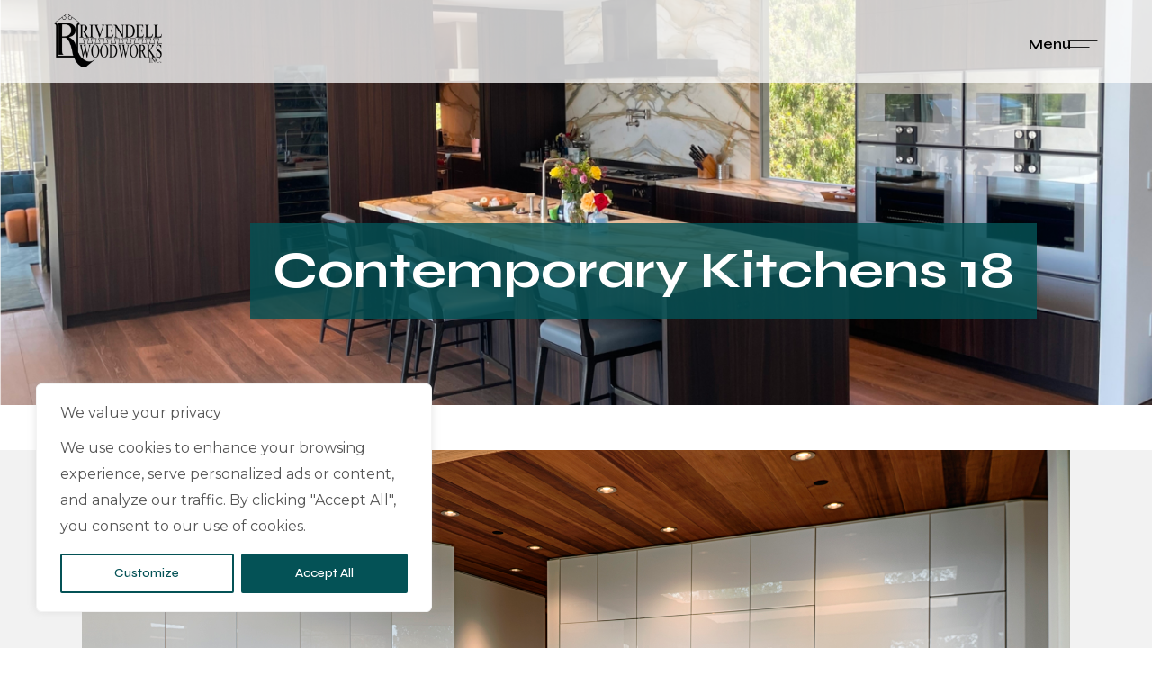

--- FILE ---
content_type: text/css
request_url: https://rivendellwoodworks.com/wp-content/themes/rivendell/css/custom.css?ver=1.0.9
body_size: 12914
content:
@import url('https://fonts.googleapis.com/css2?family=Lato:ital,wght@0,100;0,300;0,400;0,700;0,900;1,100;1,300;1,400;1,700;1,900&family=Montserrat:ital,wght@0,100;0,200;0,300;0,400;0,500;0,600;0,700;0,800;0,900;1,100;1,200;1,300;1,400;1,500;1,600;1,700;1,800;1,900&family=Syne:wght@400;500;600;700;800&display=swap');


/* ------------------------

font-family: 'Lato', sans-serif;
font-family: 'Montserrat', sans-serif;
font-family: 'Syne', sans-serif; 

---------------------------*/


* {
    margin: 0;
    padding: 0;
    -webkit-box-sizing: border-box;
    box-sizing: border-box;
    outline: none !important;
    list-style: none;
    font-family: 'Syne', sans-serif;
}

body,
ul,
li,
a {
    font-family: 'Montserrat', sans-serif;
    font-weight: 400;
    font-size: 16px;
}

body {
    max-width: 100%;
    overflow-x: hidden !important;
}

h2.elementor-heading-title span,
h2 span {
    color: #1b428f !important;
    font-weight: 200 !important;
}

.container,
.common-container {
    max-width: 87%;
    width: 100%;
    margin-left: auto;
    margin-right: auto;
}

@media (min-width: 1300px) {
    .elementor-section.elementor-section-boxed>.elementor-container {
        max-width: 1170px !important;
    }
}

.clearfix:after {
    visibility: hidden;
    display: block;
    font-size: 0;
    content: " ";
    clear: both;
    height: 0;
}

.clearfix {
    display: inline-block;
}

* html .clearfix {
    height: 1%;
}

.clearfix {
    display: block;
}

/* == ADA icons ==
================================================= */

.userway_buttons_wrapper {
    top: auto;
    bottom: 84px !important;
    left: 15px !important;
    right: auto;
    margin-left: 6px;
}

div#userwayAccessibilityIcon img.ui_b {
    filter: invert(1);
    -webkit-filter: invert(1);
}

::-moz-selection {
    background: #1b428f;
    color: #fff;
}

::-webkit-selection {
    background: #1b428f;
    color: #fff;
}

::selection {
    background: #1b428f;
    color: #fff;
}

:root {
    --primarycolor: #ce0c0c;
    --secondarycolor: #000000;
    --black: #000;
}

.elementor-widget-heading .elementor-heading-title {
    margin-bottom: 0 !important;
}



/* == issus code in backend == */

body.elementor-editor-active .common-outer ul {
    float: none;
    width: auto;
    display: inline-flex;
    margin: 0px;
}

body.elementor-editor-active .common-outer ul li {
    float: none;
    width: auto;
    color: #555555;
    font-size: 16px;
    line-height: 32px;
    font-weight: 400;
    position: relative;
    padding: 0 10px;

}

body.elementor-editor-active .common-outer ul li::before {
    position: absolute;
    content: '';
    background-image: none;
    background-repeat: no-repeat;
    background-size: 0%;
    width: auto;
    height: auto;
    top: 0;
    left: 0;
    transition: .5s ease-in-out;
    -webkit-transition: .5s ease-in-out;
    display: none;
}

/* == end issus code in backend == */


strong {
    font-weight: 600;
}

h1,
h2,
h3,
h4,
h5,
h6,
.common-outer h1,
.common-outer h2,
.common-outer h3,
.common-outer h4,
.common-outer h5,
.common-outer h6,
.common-outer h1 a,
.common-outer h2 a,
.common-outer h3 a,
.common-outer h4 a,
.common-outer h5 a,
.common-outer h6 a,
h1 a,
h2 a,
h3 a,
h4 a,
h5 a,
h6 a,
h1 strong,
h2 strong,
h3 strong,
h4 strong,
h5 strong,
h6 strong {
    font-family: 'Syne', sans-serif !important;
    font-weight: 500;
    color: #000;
    margin: 0;
}

h1 strong,
h2 strong,
h3 strong,
h4 strong,
h5 strong,
h6 strong {
    font-weight: 700;
}

h1,
h1 a,
.common-outer h1,
.common-outer h1 a,
.common-outer h1 strong {
    font-size: 57px;
    font-weight: 700;
    text-align: initial;
    line-height: 45px;
    font-family: 'Syne', sans-serif !important;
    color: #000;
    margin: 30px 0 10px;
}

h2,
h2 a,
.common-outer h2,
.common-outer h2 a,
h2.elementor-heading-title,
.common-outer h2 strong {
    font-size: 50px;
    line-height: 45px !important;
    font-weight: 600;
    font-family: 'Syne', sans-serif !important;
    color: #000 !important;
    margin: 30px 0 10px;
}

h3,
h3 a,
.common-outer h3,
.common-outer h3 a,
.common-outer h3 strong {
    font-size: 35px;
    font-weight: 700;
    line-height: 42px;
    margin: 30px 0 10px;
    font-family: 'Syne', sans-serif !important;
    color: #000;
}

h4,
h4 a,
.common-outer h4,
.common-outer h4 a,
.common-outer h4 strong {
    font-size: 30px;
    line-height: 35px !important;
    margin: 30px 0 10px;
    color: #000 !important;
    font-family: 'Syne', sans-serif !important;
    font-weight: 700 !important;
}

h5,
h5 a,
.common-outer h5,
.common-outer h5 a,
h5.elementor-image-box-title {
    font-size: 25px !important;
    font-family: 'Syne', sans-serif !important;
    color: #000 !important;
    font-weight: 700;
    margin: 30px 0 10px;
    line-height: 35px !important;
}

h6,
h6 a,
h6 strong,
.common-outer h6,
.common-outer h6 a,
.common-outer h6 strong {
    font-size: 17px !important;
    font-weight: 700 !important;
    font-family: 'Syne', sans-serif !important;
    line-height: 24px !important;
    margin: 30px 0 10px;
    color: #000;
    text-transform: capitalize !important;
}

h6 strong {
    color: #555555;
}

h1 span,
h2 span,
h3 span,
h4 span,
h5 span,
h6 span {
    text-align: initial;
    font-family: 'Syne', sans-serif !important;
}

/* span.nav-click {
    display: none;
} */

.common-outer blockquote p {
    margin-bottom: 0;
}

.common-outer {
    padding: 50px 0px;
    margin-left: auto;
    margin-right: auto;
    contain: content;
}

.regular .pm-services-inner-page-outer .pm-services-content-outer ul,
.home-odd-even-content ul,
.home-rentals-outer-section ul,
.common-outer ul,
.common-outer ol {
    margin: 20px 0 20px !important;
    padding-left: 5px;
}

.common-outer ol {
    margin: 0 0 0 20px;
}

.common-outer ol li {
    list-style-type: decimal;
    color: #000;
    font-size: 16px;
    line-height: 26px;
    font-weight: 400;
    margin-left: 30px;
    margin-bottom: 15px;
    text-transform: none;
}

.common-outer ul li {
    color: #000 !important;
    font-size: 16px;
    line-height: 26px;
    font-weight: 400;
    position: relative;
    padding-left: 30px;
    margin-bottom: 15px;
    display: block;
    text-transform: none;
}

.common-outer ul li strong,
p strong,
strong em {
    font-weight: 600;
    color: #000;
    font-style: normal;
}

.common-outer ul li::before {
    position: absolute;
    content: '';
    display: inline-block;
    top: 6px !important;
    margin-left: -27px;
    background: url(../images/li-arrow-icon.svg) !important;
    background-size: contain !important;
    transform: rotate(180deg);
    background-repeat: no-repeat !important;
    background-position: center;
    background-size: contain !important;
    width: 14px;
    height: 14px;
    /* opacity: 0.9; */
}

a {
    text-decoration: none !important;
}

.common-outer a {
    font-size: 16px;
    color: #0fab86;
}

/* color: #428bca; */

p {
    font-family: 'Montserrat', sans-serif !important;
    font-weight: 400 !important;
    font-size: 16px !important;
    color: #555555 !important;
    line-height: 29px;
    padding: 0px;
    margin-bottom: 16px;
}

.common-outer p {
    margin: 0 0 16px;
    text-transform: none !important;
    color: #000 !important;
}

p span {
    font-weight: 700;
}

::placeholder {
    color: #555555 !important;
    font-size: 14px !important;
    font-family: 'Montserrat', sans-serif !important;
    font-weight: 500 !important;
}

input:focus {
    outline: none !important;
    box-shadow: none !important;
}

.wpcf7-not-valid {
    border: 1px solid red !important;
}

.invalid .wpcf7-response-output {
    margin: 20px 10px 20px 10px !important;
    text-align: center;
    color: red;
    border: 1px solid red !important;
    width: 98.3%;
}


/* wpcf7 form wpcf7-response-output 
========================================================*/

.wpcf7-response-output {
    margin: 20px 10px 20px 10px !important;
    text-align: center;
    color: green;
    border-color: green !important;
    font-weight: 500;
    width: 98.3%;
}

.wpcf7-not-valid-tip {
    display: none !important;
}

.elementor-column-gap-default>.elementor-column>.elementor-element-populated {
    padding: 0px !important;
}



/* == WP_ADMIN_CSS_START == 
================================================*/

.alignnone {
    margin: 5px 30px 20px 0;
}

.aligncenter,
div.aligncenter {
    display: block;
    margin: 20px auto 20px auto;
}

.alignright {
    float: right;
    margin: 30px 0 20px 40px;
}

.alignleft {
    float: left;
    margin: 30px 40px 20px 0;
}

a img.alignright {
    float: right;
    margin: 5px 0 20px 40px;
}

a img.alignnone {
    margin: 5px 20px 20px 0;
}

a img.alignleft {
    float: left;
    margin: 5px 40px 30px 0;
}

a img.aligncenter {
    display: block;
    margin-left: auto;
    margin-right: auto;
}

/* WP_ADMIN_CSS_END == 
================================================*/



/* SCROLL_TO_TOP_CSS_START 
==================================================*/

.scroll-top-section {
    float: right;
    margin-right: 10px;
    position: fixed;
    bottom: 50px;
    right: 0;
    z-index: 9999999;
    cursor: pointer;
    color: #fff;
    border-radius: 0px;
    transition: .5s ease-in-out;
    -webkit-transition: .5s ease-in-out;
}

a.ScrollTop {
    position: relative;
    width: 50px;
    height: 50px;
    z-index: 0;
    outline: none;
    background-color: #fff;
    transition: 0.5s;
    border: 2px solid #045256;
    text-align: center;
    line-height: 40px;
    color: #fff;
    font-size: 20px;
    border-radius: 0;
}

a.ScrollTop svg.svg-inline--fa.fa-chevron-up.fa-w-14 {
    display: none;
}

.scroll-top-section a.ScrollTop::before {
    position: absolute;
    content: "UP";
    color: #045256;
    width: 30px;
    font-weight: 600;
    font-size: 13px;
    height: 30px;
    top: 10px;
    right: 0;
    left: 8px;
    bottom: 0;
    background-size: contain;
    background-repeat: no-repeat;
    transition: 0.5s ease;
}

.scroll-top-section a.ScrollTop::after {
    position: absolute;
    content: "";
    height: 40px;
    width: 2px;
    background: #045256;
    top: -25px;
    transition: 0.5s ease;
}

a.ScrollTop:hover {
    background-color: #045256;
}

a.ScrollTop:hover::before {
    color: #fff;
    top: 3px;
    transition: 0.5s ease;
}

a.ScrollTop:hover::after {
    opacity: 0;
    top: -50px;
    transition: 0.5s ease;
}


/* SCROLL_TO_TOP_CSS_END
==================================================*/





/* == ERROR_PAGE_CSS ==  
==================================================*/

.error-page_inner .error-title h1 {
    text-align: center;
    font-weight: 700;
}

/* == ERROR_PAGE_CSS ==  
==================================================*/





/* == HOME_PAGE_CSS ==  
==================================================*/

.e-con-inner {
    padding-top: 0 !important;
}

body.home .common-outer {
    padding: 0;
}

.e-flex.e-con-boxed {
    padding: 0;
}

/* == HOME_PAGE_CSS ==  
==================================================*/





/* == BTN_CSS == 
===================================================================== */

/* == GREEN_BTN_CSS ================================================= */

a.common-btn {
    font-size: 14px;
    line-height: 16.8px;
    text-transform: uppercase;
    color: #045256;
    font-family: 'Syne', sans-serif;
    font-weight: 600;
    padding: 15px 70px 15px 0;
    position: relative;
}

a.common-btn::before {
    position: absolute;
    content: "";
    width: 44px;
    background-image: url(../images/btn-line.svg);
    background-repeat: no-repeat;
    background-size: contain;
    height: 20px;
    right: 16px;
    top: 13px;
    background-position: center;
}

a.common-btn::after {
    position: absolute;
    content: "";
    width: 35px;
    height: 35px;
    border: 1px solid #045256;
    border-radius: 50px;
    right: 0;
    top: 5px;
    transition: 0.5s ease;
}

a.common-btn:hover::after {
    right: 25px;
    background: #045256;
    transition: 0.5s ease;
}

a.common-btn:hover::before {
    position: absolute;
    content: "";
    width: 22px;
    background-image: url(../images/btn-arrow.svg);
    height: 22px;
    right: 30px;
    top: 11px;
    z-index: 9;
    transition: 0.5s ease;
}



/* == WHITE_BTN_CSS ================================================= */

a.common-white-btn,
.service-carousel-outer section:hover a.common-btn,
.service-carousel-outer section:first-child a.common-btn,
.services-outer-main .service-inner:hover a.common-btn {
    font-size: 14px;
    line-height: 16.8px;
    text-transform: uppercase;
    color: #fff;
    font-family: 'Syne', sans-serif;
    font-weight: 600;
    padding: 15px 70px 15px 0;
    position: relative;
    transition: 0.5s ease;
}

a.common-white-btn::before,
.service-carousel-outer section:hover a.common-btn::before,
.service-carousel-outer section:first-child a.common-btn::before,
.services-outer-main .service-inner:hover a.common-btn::before {
    position: absolute;
    content: "";
    width: 44px;
    background-image: url(../images/white-btn-line.svg);
    background-repeat: no-repeat;
    background-size: contain;
    height: 20px;
    right: 16px;
    top: 13px;
    background-position: center;
}

a.common-white-btn::after,
.service-carousel-outer section:hover a.common-btn::after,
.service-carousel-outer section:first-child a.common-btn::after,
.services-outer-main .service-inner:hover a.common-btn::after {
    position: absolute;
    content: "";
    width: 35px;
    height: 35px;
    border: 1px solid #fff;
    border-radius: 50px;
    right: 0;
    top: 5px;
    transition: 0.5s ease;
}

a.common-white-btn:hover::after,
.service-carousel-outer section:hover a.common-btn:hover::after,
.service-carousel-outer section:first-child a.common-btn:hover::after,
.services-outer-main .service-inner:hover a.common-btn:hover::after {
    right: 25px;
    background: #fff;
    transition: 0.5s ease;
}

a.common-white-btn:hover::before,
.service-carousel-outer section:hover a.common-btn:hover::before,
.service-carousel-outer section:first-child a.common-btn:hover::before,
.services-outer-main .service-inner:hover a.common-btn:hover::before {
    position: absolute;
    content: "";
    width: 22px;
    background-image: url(../images/white-btn-arrow.svg);
    height: 22px;
    right: 30px;
    top: 11px;
    z-index: 9;
    transition: 0.5s ease;
}
.services-outer-main .e-con-inner {
    display: block;
}

/* == BTN_CSS == 
===================================================================== */









/* == SLIDER_BANNER_PAGE_CSS == 
===================================================================== */


.banner-outer-section .common-banner-title {
    position: absolute !important;
    top: 55%;
    right: 10%;
    z-index: 9;
}

.banner-outer-section .common-banner-title .container {
    max-width: 100%;
}

.banner-outer-section .tt-pagetitle__img img {
    height: 450px;
    object-fit: cover;
}

.banner-outer-section {
    position: relative;
    height: 450px;
}

.banner-outer-section .common-banner-title .tt-pagetitle__title h1 {
    font-size: 57px !important;
    font-weight: 700;
    font-family: 'Syne', sans-serif !important;
    color: #fff !important;
    background: #045256cf;
    padding: 25px;
    margin: 0;
    line-height: 56px;
    width: fit-content;
    margin-left: 10px;
}


.rs-arrow.tp-leftarrow.tparrows.metis:hover,
.rs-arrow.tp-rightarrow.tparrows.metis:hover {
    background: #000 !important;
}

.tparrows.tp-rightarrow:before,
.tparrows.tp-leftarrow:before {
    display: none;
}

.tparrows.tp-rightarrow::after {
    position: absolute;
    content: "";
    width: 38px;
    height: 38px;
    background-image: url(../images/slider_black_arrow.svg);
    background-size: 25px;
    background-repeat: no-repeat;
    background-position: center;
}

.tparrows.tp-leftarrow::after {
    position: absolute;
    content: "";
    width: 38px;
    height: 38px;
    background-image: url(../images/slider_black_arrow.svg);
    background-size: 25px;
    background-repeat: no-repeat;
    background-position: center;
    transform: rotate(180deg);
}

.tparrows.tp-rightarrow:hover::after,
.tparrows.tp-leftarrow:hover::after {
    filter: invert(1);
    -webkit-filter: invert(1);
}

#rev_slider_1_1_wrapper .metis.tparrows:hover {
    background: #000 !important;
}


/* == SLIDER_BANNER_PAGE_CSS == 
===================================================================== */





/* == HEADER_CSS_START == 
===================================================================== */

header {
    position: absolute;
    z-index: 99;
    width: 100%;
    padding: 15px 60px 10px;
    background: #ffffffbf;
}

header.sticky {
    animation-duration: 1s;
    animation-iteration-count: 1;
    animation-name: fadeInDown;
    animation-timing-function: linear;
    opacity: 1;
    visibility: visible;
    z-index: 9999;
    left: 0;
    position: fixed;
    top: 0;
    transition: all 1s ease 0s;
    -webkit-transition: all 1s ease 0s;
    width: 100%;
    background: #ffffffbf;
    box-shadow: 1px 1px 14px 0px #00000042;
    padding: 8px 60px 8px;
}

header.sticky .secondary-menu .nav-mobile span {
    color: #000;
}

header.sticky .logo-container img {
    width: 180px;
    height: 60px;
    object-fit: contain;
    object-position: left;
}

.header_top .row.main-header-outer {
    display: flex;
    align-items: center;
    justify-content: space-between;
}

header .logo-container img {
    width: 120px;
    /* height: 70px;
*/
}



/* == MENU_CSS_START ====================================== */

.menu .secondary-menu .nav-mobile {
    display: flex;
    align-items: center;
    flex-direction: row-reverse;
    column-gap: 16px;
    cursor: pointer;
    position: relative;
}

.menu .secondary-menu .nav-mobile span {
    font-weight: 600;
    /* font-family: 'Lato', sans-serif; */
}

.menu .secondary-menu .nav-mobile::before {
    position: absolute;
    content: "";
    width: 34px;
    height: 25px;
    background: url(../images/menu-icon.svg);
    background-position: center;
    background-repeat: no-repeat;
    background-size: contain;
}

.menu .secondary-menu .nav-mobile svg {
    width: 30px;
    opacity: 0;
}


/* == MENU_OPEN_CSS_START ====================================== */

.mega-menu-outer.nav-list {
    position: fixed;
    left: 0;
    top: 0;
    width: 100%;
    height: 100vh;
    overflow: hidden;
}

.mega-menu-outer.nav-list::before {
    position: absolute;
    /* content: "WOODWORKING"; */
    content: "";
    width: 100%;
    font-size: 100px;
    line-height: 80px;
    font-weight: 800;
    color: #ababab61;
    height: 82px;
    bottom: 81px;
    text-align: center;
    mix-blend-mode: darken;
    z-index: 999;
    font-family: 'Lato', sans-serif;
    overflow: hidden;
}

.mega-menu-outer.nav-list::after {
    position: absolute;
    /* content: "WOODWORKING"; */
    content: "";
    width: 100%;
    font-size: 100px;
    line-height: 80px;
    font-weight: 800;
    color: #abababb8;
    height: 82px;
    bottom: 81px;
    text-align: center;
    mix-blend-mode: color-dodge;
    z-index: 999;
    font-family: 'Lato', sans-serif;
    overflow: hidden;
}



/* == MENU_OPEN_CSS - LEFT_SIDE ====================================== */

.mega-menu-outer.nav-list .mega-menu-left-section {
    position: relative;
}

.mega-menu-outer.nav-list .mega-menu-left-section {
    position: relative;
    z-index: 99;
    background: #fff;
    width: 50%;
    height: 100vh;
    padding: 50px;
    display: flex;
    flex-direction: column;
    justify-content: space-between;
}

.mega-menu-outer.nav-list .mega-menu-left-section .header-top-logo img {
    width: 180px;
    height: 90px;
    object-fit: cover;
}

.mega-menu-outer.nav-list .mega-menu-left-section .left-top-sec {
    display: flex;
    justify-content: space-between;
    align-items: center;
}

/* .mega-menu-outer.nav-list.active .mega-menu-left-section {
    transition: 0.5s ease;
    width: 36%;
    min-width: 610px;
} */

.mega-menu-outer.nav-list .mega-menu-left-section {
    position: relative;
    z-index: 99;
    background: #fff;
    width: 36%;
    height: 100vh;
    padding: 30px;
    min-width: 610px;
    transition: 0.5s ease;
    box-shadow: 1px 1px 14px 0px #00000042;
}

.mega-menu-outer.nav-list.active {
    opacity: 1;
    transition: 0.5s ease;
    left: 0;
    transform: translatex(0px);
}

.mega-menu-outer.nav-list {
    transition: 0.5s ease;
    opacity: 0;
    left: 0;
    transform: translateX(-100%);
    display: block !important;
}

/* .mega-menu-outer.nav-list .mega-menu-left-section {
    position: relative;
    z-index: 99;
    background: #fff;
    width: 36%;
    height: 100vh;
    padding: 30px;
    min-width: 610px;
    transition: 0.5s ease;
} */

.mega-menu-outer.nav-list .mega-menu-left-section .header-call-now a.header-call-now-btn {
    font-size: 18px;
    font-family: 'Montserrat', sans-serif;
    font-weight: 500;
}

.mega-menu-outer.nav-list .mega-menu-left-section .header-call-now {
    position: relative;
    padding-left: 60px;
}

.mega-menu-outer.nav-list .mega-menu-left-section .header-call-now::before {
    position: absolute;
    content: "";
    width: 40px;
    height: 2px;
    background: #000;
    left: 0;
    top: 13px;
}

.mega-menu-outer.nav-list .mega-menu-left-section .header-call-now a.header-call-now-btn:hover,
.mega-menu-outer.nav-list .mega-menu-left-section .social-links-outer ul li a:hover {
    color: #11696a;
}

.mega-menu-outer.nav-list .mega-menu-left-section .left-top-sec a.close-link {
    cursor: pointer;
    font-size: 18px;
    font-weight: 500;
    font-family: 'Montserrat', sans-serif;
    padding: 0px 20px 0px 0;
    position: relative;
}

.mega-menu-outer.nav-list .mega-menu-left-section .left-top-sec a.close-link::before {
    position: absolute;
    content: "";
    width: 20px;
    height: 20px;
    background: url(../images/close.svg);
    background-position: center;
    background-repeat: no-repeat;
    background-size: contain;
    right: 0;
    top: 2px;
}

.mega-menu-outer.nav-list .mega-menu-left-section .left-top-sec a.close-link span {
    opacity: 0;
}

.mega-menu-outer.nav-list .mega-menu-left-section nav.nav.nav-mob {
    position: relative;
    top: -30px;
    left: 30px;
}

.mega-menu-outer.nav-list .mega-menu-left-section nav.nav.nav-mob ul#menu-primary-menu {
    column-count: 2;
}

.mega-menu-outer.nav-list .mega-menu-left-section nav.nav.nav-mob ul#menu-primary-menu li {
    margin-bottom: 10px;
    -webkit-column-break-inside: avoid;
    page-break-inside: avoid;
    break-inside: avoid;
}

.mega-menu-outer.nav-list .mega-menu-left-section nav.nav.nav-mob ul#menu-primary-menu li a {
    font-size: 20px;
    font-family: 'Syne', sans-serif;
    font-weight: 600;
}


@media (min-width:1380px) {

    .mega-menu-outer.nav-list .mega-menu-left-section nav.nav.nav-mob ul#menu-primary-menu li a {
        font-size: 23px;
    }

}

.mega-menu-outer.nav-list .mega-menu-left-section nav.nav.nav-mob ul#menu-primary-menu li.current-menu-item a,
.mega-menu-outer.nav-list .mega-menu-left-section nav.nav.nav-mob ul#menu-primary-menu li.current-menu-parent a {
    color: #11696a !important;
}

.mega-menu-outer.nav-list .mega-menu-left-section .social-links-outer {
    display: flex;
    align-items: center;
    column-gap: 30px;
}

.mega-menu-outer.nav-list .mega-menu-left-section .social-links-outer h4.social-title {
    margin-top: 0;
    margin-bottom: 0;
    font-size: 19px;
}

.mega-menu-outer.nav-list .mega-menu-left-section .social-links-outer ul {
    display: flex;
    column-gap: 30px;
}

.mega-menu-outer.nav-list .mega-menu-left-section .social-links-outer ul li a {
    font-size: 19px;
    font-weight: 600;
}

.mega-menu-outer.nav-list .mega-menu-left-section nav.nav.nav-mob ul#menu-primary-menu li a:hover {
    color: #11696a;
}

.mega-menu-outer.nav-list .mega-menu-left-section .social-links-outer ul li a span {
    display: none;
}

.mega-menu-outer.nav-list .mega-menu-left-section nav.nav.nav-mob ul#menu-primary-menu .nav-click {
    font-size: 0;
    position: relative;
    padding: 10px 20px 10px 10px;
    cursor: pointer;
    right: -8px;
    top: -8px;
}

/* .mega-menu-outer.nav-list .mega-menu-left-section nav.nav.nav-mob ul#menu-primary-menu .nav-click::before {
    position: absolute;
    content: '';
    width: 13px;
    height: 16px;
    background-image: url(../images/btn-arrow.svg);
    filter: invert(1);
    -webkit-filter: invert(1);
    background-position: center;
    background-size: auto;
    background-repeat: no-repeat;
    left: 8px;
    top: 3px;
    transform: rotate(90deg);
} */

.mega-menu-outer.nav-list .mega-menu-left-section nav.nav.nav-mob ul#menu-primary-menu ul.menu-odd.sub-menu a {
    color: #11696a;
}


/* == MENU_OPEN_CSS - RIGHT_SIDE ====================================== */

.mega-menu-outer.nav-list .mega-menu-right-section {
    position: absolute;
    top: 0;
    width: 100vw;
    /* opacity: 0; */
}

.mega-menu-outer.nav-list .mega-menu-right-section img {
    height: 100vh;
    width: 100vw;
    object-fit: cover;
    object-position: -50% top;
}

/* == HEADER_CSS_END ==
===================================================================== */











/* == WHAT_WE_DO_CSS_START == 
===================================================================== */

.service-section {
    padding-top: 28px;
}

.service-section h2.elementor-heading-title {
    padding-top: 91px;
    position: relative;
    display: flex;
    justify-content: center;
    margin-top: 30px;
}

.service-section h2.elementor-heading-title::before {
    position: absolute;
    content: "";
    width: 1px;
    height: 65px;
    background: #bababa;
    top: 0;
}


/* == SLIDER_CSS == 
===================================================================== */

.service-carousel-outer {
    padding: 41px 0 0 0;
}

main {
    overflow-x: hidden;
    display: flex;
    position: sticky;
    top: 100px;
}

.service-carousel-outer section {
    min-width: 100vw;
    /* height: 85vh;
    min-height: 85vh; */
    display: flex;
    align-items: flex-start;
    overflow: hidden;
    transition: 0.5s ease;
}

.service-carousel-outer section .home_services_post_title h3 {
    margin-top: 0;
    padding-bottom: 37px;
    position: relative;
    transition: 0.5s ease;
}

.service-carousel-outer section .home_services_post_title h3::before {
    position: absolute;
    content: "";
    width: 2px;
    height: 59px;
    background: #045256;
    bottom: -30px;
    transition: 0.5s ease;
}

.service-carousel-outer section:hover .home_services_post_title h3::before {
    opacity: 1;
    background: #fff;
    transition: 0.5s ease;
}

.service-carousel-outer section:first-child {
    margin-left: 140px;
}

.service-carousel-outer section:first-child .home_services_post_title,
.service-carousel-outer section:hover .home_services_post_title {
    background: #045256;
    transition: 0.5s ease;
}

.service-carousel-outer section:first-child .home_services_post_title h3 a,
.service-carousel-outer section:first-child .home_services_post_title p,
.service-carousel-outer section:hover .home_services_post_title h3 a,
.service-carousel-outer section:hover .home_services_post_title p {
    color: #fff !important;
    transition: 0.5s ease;
}

.service-carousel-outer section:first-child .home_services_post_title h3::before {
    background: #ffffff;
}

.service-carousel-outer section .home_services_post_title {
    height: 100%;
    display: flex;
    flex-wrap: wrap;
    background: #F2F2F2;
    width: 68%;
    padding: 85px 50px 60px;
    grid-gap: 35px;
    flex-direction: column;
    justify-content: center;
}

.service-carousel-outer section .home_services_post_image {
    width: 100%;
    /* height: 600px; */
    height: 86vh;
    min-height: 86vh;
}

.service-carousel-outer section .home_services_post_image img {
    width: 100%;
    height: 100%;
    object-fit: cover;
}


/* == WHAT_WE_DO_CSS_END == 
===================================================================== */












/* == HOME_PAGE_ABOUT_SECTION_CSS == 
===================================================================== */

.about-outer {
    padding: 73px 0 50px !important;
}
.about-outer .e-con-inner {
    display: flex;
    flex-direction: row !important;
}


/* === About-left-side ===================================================================== */

.about-outer .about-left img {
    width: 480px;
    height: 480px;
    object-fit: contain;
}


/* === About-right-side ===================================================================== */

.about-right {
    display: flex;
    justify-content: center;
    grid-gap: 35px !important;
}

.about-right p {
    font-size: 20px !important;
    line-height: 34px;
}

.about-right h2 {
    margin-top: 0;
}

/* == HOME_PAGE_ABOUT_SECTION_CSS == 
===================================================================== */








/* == HOME_PAGE_STEP_SECTION_CSS == 
===================================================================== */

.home-steps-outer {
    background: #000 !important;
    padding: 72px 0 80px !important;
    display: block;
}

.home-steps-outer .e-con-inner {
    display: flex;
    justify-content: center !important;
    column-gap: 10px;
    flex-direction: row !important;
}

.home-steps-col-1,
.home-steps-col-2,
.home-steps-col-3 {
    text-align: center;
    width: 28% !important;
    position: relative;
}

.home-steps-col-1::before,
.home-steps-col-2::before {
    position: absolute;
    content: "";
    width: 218px;
    height: 5px;
    background: url(../images/step_side_line.svg);
    background-position: center;
    background-repeat: no-repeat;
    background-size: contain;
    right: -114px !important;
    left: auto;
    top: 53px;
    opacity: 0.8;
}

.home-steps-col-1 .elementor-widget-container,
.home-steps-col-2 .elementor-widget-container,
.home-steps-col-3 .elementor-widget-container {
    padding-top: 32px;
    position: relative;
    display: flex;
    flex-direction: column;
    align-items: center;
}

.home-steps-col-1 .elementor-widget-container::before,
.home-steps-col-2 .elementor-widget-container::before,
.home-steps-col-3 .elementor-widget-container::before {
    position: absolute;
    content: "";
    width: 1px;
    height: 23px;
    background: #fff;
    top: 0;
}

.home-steps-col-1 p,
.home-steps-col-2 p,
.home-steps-col-3 p {
    color: #A6A182 !important;
    text-transform: uppercase;
    margin-bottom: 0;
}

/* .home-steps-col-1 h2,
.home-steps-col-3 h2 {
    color: #000 !important;
    text-shadow: 0px 0px 0 #fff, 0px -0.6px 0 #fff, 0px 0.6px 0 #fff, 1px 1px 0 #fff;
    font-size: 57px;
    font-weight: 700;
    text-transform: uppercase;
    margin: 15px 0 0;
} */


.home-steps-col-1 h2,
.home-steps-col-2 h2,
.home-steps-col-3 h2 {
    color: #000 !important;
    text-shadow: 0px 0px 0 #fff, 0px -0.6px 0 #fff, 0px 0.6px 0 #fff, 1px 1px 0 #fff;
    font-size: 57px;
    font-weight: 700;
    text-transform: uppercase;
    margin: 15px 0 0;
    position: relative;
    overflow: hidden;
}

.home-steps-col-1 h2::before {
    top: 0;
    left: 0;
    width: 0;
    height: 100%;
    color: #fff;
    overflow: hidden;
    position: absolute;
    content: "DESIGN";
    -webkit-text-stroke: 0vw #f7f7fe;
    /* animation-name: animate;
    animation-duration: 3s;
    animation-delay: 1s;
    animation-iteration-count: infinite;
    animation-fill-mode: forwards;
    animation-timing-function: linear; */

    animation: ani 8s infinite ease-in-out;
    animation-delay: 0s;
}

.home-steps-col-2 h2::before {
    top: 0;
    left: 0;
    width: 0;
    height: 100%;
    color: #fff !important;
    overflow: hidden;
    position: absolute;
    content: "BUILD";
    -webkit-text-stroke: 0vw #f7f7fe;
    /* animation-name: animate;
    animation-duration: 3s;
    animation-delay: 3s;
    animation-iteration-count: infinite;
    animation-fill-mode: forwards;
    animation-timing-function: linear; */

    animation: ani-one 8s infinite ease-in-out;
    animation-delay: 2.5s;
}

.home-steps-col-3 h2::before {
    top: 0;
    left: 0;
    width: 0;
    height: 100%;
    color: #fff !important;
    overflow: hidden;
    position: absolute;
    content: "INSTALL";
    -webkit-text-stroke: 0vw #f7f7fe;
    /* animation-name: animate;
    animation-duration: 3s;
    animation-delay: 5s;
    animation-iteration-count: infinite;
    animation-fill-mode: forwards;
     animation-timing-function: linear;  */

    animation: ani-two 8s infinite ease-in-out;
    animation-delay: 5s;
}

/* @keyframes animate {

    0%,
    10%,
    100% {
        width: 0;
    }

    70%,
    90% {
        width: 100%;
    }
} */

@keyframes ani {

    0%,
    10% {
        width: 0;
    }

    20% {
        width: 50%;
    }

    40% {
        width: 100%;
    }

    60% {
        width: 100%;
    }

    80% {
        width: 100%;
        left: auto;
        right: -100%;

    }

    100% {
        width: 100%;
        left: auto;
        right: -100%;
    }
}

@keyframes ani-one {

    0%,
    10% {
        width: 0;
    }

    20% {
        width: 50%;
    }

    40% {
        width: 100%;
    }

    60% {
        width: 100%;
    }

    80% {
        width: 100%;
        left: auto;
        right: -100%;
    }

    100% {
        width: 100%;
        left: auto;
        right: -100%;

    }

}

@keyframes ani-two {

    0%,
    10% {
        width: 0;
    }

    20% {
        width: 50%;
    }

    40% {
        width: 100%;
    }

    60% {
        width: 100%;
    }

    80% {
        width: 100%;
        left: auto;
        right: -100%;
    }

    100% {
        width: 100%;
        left: auto;
        right: -100%;
    }

}

/* == HOME_PAGE_STEP_SECTION_CSS == 
===================================================================== */










/* == HOME_PAGE_PROTFOLIO_SECTION_CSS == 
===================================================================== */

.swiper-container {
    width: 100%;
    height: 100%;
}

.swiper-slide {
    text-align: center;
    font-size: 18px;
    background: #fff;
    display: flex;
    justify-content: center;
    align-items: center;
}

.swiper-slide img {
    display: block;
    width: 100%;
    height: 100%;
    object-fit: cover;
}

.home-vertical-slider .e-con-inner {
    padding-bottom: 0;
}

.home-vertical-slider a {
    padding-right: 35px;
    position: relative;
    padding-left: 17px;
    cursor: pointer;
}

.home-vertical-slider a::before {
    position: absolute;
    content: "";
    width: 20px;
    height: 20px;
    background: url(../images/protfolio-arrow.svg);
    background-position: center;
    background-repeat: no-repeat;
    background-size: contain;
    right: 0;
    transform: rotate(45deg);
    top: 6px;
}


rs-bullet.tp-bullet.selected {
    position: relative;
}

rs-bullet.tp-bullet.selected::before {
    position: absolute;
    content: "";
    width: 13px;
    height: 13px;
    background: #045256;
    border-radius: 30px;
}

rs-bullet.tp-bullet::after {
    position: absolute;
    content: "";
    width: 3px;
    height: 40px;
    background: #fff0;
    top: 16px;
    left: 6px;
    border-left: 2px dotted #fff;
}

rs-bullet.tp-bullet {
    position: relative;
}

rs-bullet.tp-bullet:last-child::after {
    display: none;
}

/* == HOME_PAGE_PROTFOLIO_SECTION_CSS == 
===================================================================== */











/* == HOME_PAGE_FOOTER_SECTION_CSS == 
===================================================================== */

.footer-outer p {
    color: #000 !important;
    margin-bottom: 0;
}

.footer-outer .container {
    max-width: 100%;
}

.footer-outer .row .footer-outer {
    display: flex;
    width: 100%;
    border-top: 1px solid #e4e3da;
}

.footer-outer .row .footer-outer h6 {
    margin-top: 0;
    margin-bottom: 4px;
}


/* === footer-col-1 ===================================================================== */

.footer-outer .row .footer-outer .footer-col-1 {
    width: 40%;
    background: #E4E3DA;
    display: flex;
    justify-content: center;
    align-items: center;
    padding-top: 63px;
    padding-bottom: 33px;
}

.footer-outer .row .footer-outer .footer-col-1 img {
    width: 300px;
    height: 300px;
    object-fit: contain;
}


/* === footer-col-2 ===================================================================== */

.footer-outer .row .footer-outer .footer-col-2 {
    width: 25%;
    padding: 65px 0 65px 65px;
    display: flex;
    flex-wrap: wrap;
    align-content: space-between;
    flex-direction: column;
    justify-content: space-between;
}

.footer-outer .row .footer-outer .footer-col-2 .foo-address,
.footer-outer .row .footer-outer .footer-col-2 .logo-contact {
    padding-bottom: 30px;
}

.footer-outer .row .footer-outer .footer-col-2 .footer-social ul {
    display: flex;
    column-gap: 20px;
}

.footer-outer .row .footer-outer .footer-col-2 .logo-contact p a:hover {
    color: #11696a;
}


.footer-outer .row .footer-outer .footer-col-2 .footer-social ul li a svg path:hover {
    color: #045256;
}

/* === footer-col-3 ===================================================================== */

.footer-outer .row .footer-outer .footer-col-3 {
    width: 35%;
    padding: 65px 100px 65px 47px;
    display: flex;
    flex-wrap: wrap;
    align-content: space-between;
    flex-direction: column;
    justify-content: space-between;
}

.footer-outer .row .footer-outer .footer-col-3 .privacy-row {
    display: flex;
    justify-content: space-between;
    width: 100%;
    align-items: center;
    margin-bottom: 13px;
}

.footer-outer .row .footer-outer .footer-col-3 .open-hours p {
    margin-bottom: 5px;
}

.footer-outer .row .footer-outer .footer-col-3 .privacy-row .privacy-pol p a {
    text-transform: uppercase;
    font-size: 14px;
}

.footer-outer .row .footer-outer .footer-col-3 .privacy-row .privacy-pol p a:hover {
    color: #11696a !important;
}
.privacy-policy-copyright-outer .orgin-logo img {
    height: 70px;
}

.footer-outer .row .footer-outer .footer-col-3 .copy-right p {
    font-size: 13px !important;
    font-weight: 500 !important;
}

/* == HOME_PAGE_FOOTER_SECTION_CSS == 
===================================================================== */








/* == ABOUT_PAGE_CSS ===
===================================================================*/


.about-main-section {
    padding: 0 !important;
}

.about-main-section .about-main-section.right-image {
    margin: 0 40px 20px 0;
}

.about-main-section img {
    width: 375px;
}

.about-main-section h3 {
    margin-top: 0;
}
.about-main-section.right-image {
    width: fit-content;
}
.about-main-section.right-image .elementor-widget-container {
    width: fit-content;
}
.about-main-section .left-content {
    width: 65%;
}
.about-sec-2 .e-con-inner {
    display: block;
}
.about-line .e-con-inner {
    border-bottom: 1px solid #e5e5e5;
    padding: 20px 0;
    margin-bottom: 20px;
}


/* == ABOUT_sec_2_PAGE_CSS ======================================*/

.about-sec-2 .about-sec-2.left-image {
    margin: 0 0 0 33px;
}

/* == ABOUT_PAGE_CSS ===
===================================================================*/









/* == TESTIMONILS_CSS_START ===
===================================================================*/

.testimonial_page_outer .e-con-inner {
    max-width: 90%;
}

.grid {
    margin: 0 auto;
    padding: 10px;
}

.grid .grid-item {
    float: left;
    width: 30.8%;
    padding: 10px;
    margin-bottom: 10px;
}

@media (max-width:1975px) {

    .grid .grid-item {
        width: 29.8%;
    }

}

.testimonial_post_inner.grid-item {
    transition: .5s ease-in-out;
    -webkit-transition: .5s ease-in-out;
    position: relative;
    background: #FFF;
    /* border: 1px solid #c1c1c1; */
    padding: 42px 20px 20px 20px;
    z-index: 9;
    display: inline-block;
    margin: 0 1em 40px;
}

.quotes_icon::before {
    position: absolute;
    content: "";
    width: 55px;
    height: 55px;
    /* background-image: url(../images/testimonial_quotes.svg); */
    background-image: url(../images/testimonial_quotes_hover.svg);
    background-size: contain;
    background-position: center;
    background-repeat: no-repeat;
    top: -30px;
    right: 24px;
    transition: .5s ease-in-out;
    -webkit-transition: .5s ease-in-out;
}

/* .testimonial_post_inner.grid-item:hover .quotes_icon::before {
    background-image: url(../images/testimonial_quotes_hover.svg);
    transition: .5s ease-in-out;
    -webkit-transition: .5s ease-in-out;
} */

.testimonial_post_inner.grid-item::before {
    position: absolute;
    content: "";
    width: 95%;
    height: 95%;
    background: #F2F2F2;
    z-index: -5;
    right: -10px;
    bottom: -10px;
    transition: .5s ease-in-out;
    -webkit-transition: .5s ease-in-out;
}

.testimonial_post_inner.grid-item:hover::before {
    background: #045256;
    right: -14px;
    bottom: -14px;
    transition: .5s ease-in-out;
    -webkit-transition: .5s ease-in-out;
}

.testimonial_post_inner.grid-item::after {
    position: absolute;
    content: "";
    width: 100%;
    height: 100%;
    background: #fff;
    top: 0;
    left: 0;
    z-index: -1;
    border: 1px solid #c1c1c1;
}

.testimonial_post_inner.grid-item .testimonial_post_title_outer {
    display: flex;
    align-items: center;
    align-content: center;
    column-gap: 10px;
}

.testimonial_post_inner.grid-item .testimonial_post_title_outer .testimonial_image img {
    width: 70px;
    max-width: 70px;
    height: 70px;
    object-fit: cover;
    border-radius: 50px;
}

.testimonial_post_inner.grid-item .testimonial_post_title_outer h5 {
    margin: 0;
    font-size: 19px !important;
    font-weight: 600;
    line-height: 25px !important;
    letter-spacing: 0;
    text-transform: none !important;
}


/* == TESTIMONILS_CSS ===
===================================================================*/







/* == TEAM_PAGE_CSS ===
===================================================================*/

.team_page_outer .e-con-inner {
    max-width: 90%;
    display: block;
}

.team_post_outer {
    display: flex;
    flex-wrap: wrap;
    column-gap: 40px;
    row-gap: 40px;
    justify-content: center;
}

.team_post_outer .team_post_inner {
    width: 22%;
    position: relative;
    overflow: hidden;
    transition: .5s ease-in-out;
    -webkit-transition: .5s ease-in-out;
}

.team_post_outer .team_post_inner .team_post_title {
    position: absolute;
    /* bottom: -52px; */
    bottom: -60px;
    z-index: 99;
    right: 0;
    /* padding: 20px; */
    padding: 10px 20px 20px;
    background: #045256cc;
    transition: .5s ease-in-out;
    -webkit-transition: .5s ease-in-out;
    width: 100%;
}

.team_post_outer .team_post_inner:hover .team_post_title {
    bottom: 0;
    background: #045256;
    transition: .5s ease-in-out;
    -webkit-transition: .5s ease-in-out;
}

.team_post_outer .team_post_inner .team_post_title h5 {
    margin: 0 0 20px;
    text-transform: none;
    line-height: 30px !important;
    min-height: 64px;
    display: flex;
    align-items: center;
}

.team_post_outer .team_post_inner .team_post_title h5 a {
    font-size: 20px !important;
    color: #fff !important;
    margin: 0;
    line-height: 30px !important;
}

.team_image {
    width: 100%;
    height: 370px;
    object-fit: cover;
}

.team_image img {
    width: 100%;
    height: 100%;
    object-fit: contain;
    background: #f7f7f7
}

.team_post_outer .team_post_inner:hover .team_post_title .read-more-btn a.common-btn {
    font-size: 14px;
    line-height: 16.8px;
    text-transform: uppercase;
    color: #fff !important;
    font-family: 'Syne', sans-serif;
    font-weight: 600;
    padding: 15px 70px 15px 0;
    position: relative;
    transition: 0.5s ease;
}

.team_post_outer .team_post_inner:hover .team_post_title .read-more-btn a.common-btn::before {
    position: absolute;
    content: "";
    width: 44px;
    background-image: url(../images/white-btn-line.svg);
    background-repeat: no-repeat;
    background-size: contain;
    height: 20px;
    right: 16px;
    top: 13px;
    background-position: center;
}

.team_post_outer .team_post_inner:hover .team_post_title .read-more-btn a.common-btn::after {
    position: absolute;
    content: "";
    width: 35px;
    height: 35px;
    border: 1px solid #fff;
    border-radius: 50px;
    right: 0;
    top: 5px;
    transition: 0.5s ease;
}

.team_post_outer .team_post_inner:hover .team_post_title .read-more-btn a.common-btn:hover::after {
    right: 25px;
    background: #fff;
    transition: 0.5s ease;
}

.team_post_outer .team_post_inner:hover .team_post_title .read-more-btn a.common-btn:hover::before {
    position: absolute;
    content: "";
    width: 22px;
    background-image: url(../images/white-btn-arrow.svg);
    height: 22px;
    right: 30px;
    top: 11px;
    z-index: 9;
    transition: 0.5s ease;
}


/* == TEAM_PAGE_CSS_INNER_PAGE _CSS ============================================================*/


.common-outer h5 strong {
    font-size: 16px !important;
    font-family: 'Syne', sans-serif !important;
    color: #000 !important;
    font-weight: 700;
    margin: 30px 0 10px;
    line-height: 30px !important;
}

.staff_image {
    width: 290px;
    height: 260px;
    float: left;
    margin-right: 35px;
    margin-bottom: 25px;
    display: flex;
    flex-wrap: wrap;
    column-gap: 11px;
    row-gap: 14px;
    position: relative;
    background: #f7f7f7;
    padding: 10px;
}

/* .staff_image::before {
    position: absolute;
    content: "";
    width: 200px;
    height: 200px;
    background-image: url(../images/footer-logo-1.png);
    background-size: contain;
    background-position: center;
    background-repeat: no-repeat;
    bottom: -17px;
} */

.staff_image img {
    width: 100%;
    height: 100%;
    object-fit: contain;
}

.staff_desc h5 {
    margin: 0;
}

.staff-detail {
    display: flex;
    column-gap: 10px;
    margin-bottom: 20px;
}

.staff-detail .team-title,
.staff-detail .staff_desig {
    font-size: 25px;
    font-weight: 600;
}

.staff-detail .staff_desig {
    color: #045256;
}

/* == TEAM_PAGE_CSS ===
===================================================================*/









/* == SERVICE_PAGE_CSS ===
===================================================================*/

.services-outer-main .elementor-shortcode {
    display: flex;
    flex-wrap: wrap;
    row-gap: 45px;
}

.services-outer-main .service-inner {
    display: flex;
    width: 100%;
}

.services-outer-main .home_services_post_title h3 {
    margin-top: 0;
    padding-bottom: 37px;
    position: relative;
    transition: 0.5s ease;
}

.services-outer-main .home_services_post_title h3::before {
    position: absolute;
    content: "";
    width: 2px;
    height: 59px;
    background: #045256;
    bottom: -30px;
    transition: 0.5s ease;
}

.services-outer-main .service-inner:hover .home_services_post_title h3::before {
    opacity: 1;
    background: #fff;
    transition: 0.5s ease;
}

.services-outer-main .service-inner:hover .home_services_post_title {
    background: #045256;
    transition: 0.5s ease;
}

.services-outer-main .service-inner:hover .home_services_post_title h3 a,
.services-outer-main .service-inner:hover .home_services_post_title p {
    color: #fff !important;
    transition: 0.5s ease;
}

.services-outer-main .home_services_post_title {
    height: 100%;
    display: flex;
    flex-wrap: wrap;
    background: #F2F2F2;
    width: 76%;
    padding: 47px 50px;
    grid-gap: 35px;
    flex-direction: column;
    justify-content: center;
}

.home_services_post_image {
    width: 100%;
    height: 500px;
}

.home_services_post_image img {
    width: 100%;
    height: 100%;
    object-fit: cover;
}

.services-outer-main .service-inner:last-child .home_services_post_image img,
.service-carousel-outer section:last-child .home_services_post_image img {
    border: 2px solid #e0e0e0;
}

.services-outer-main .service-inner:nth-child(even) {
    flex-direction: row-reverse;
}





/* == SERVICE_INNER_PAGE_CSS =======================================*/

.single.single-services .common-outer {
    padding-bottom: 0;
}

/* .project-highlights-inner-page {
    display: flex;
} */

.project-highlights-inner-page .image-outer {
    width: 470px;
    height: 100%;
    float: left;
    margin-right: 35px;
    margin-bottom: 25px;
    display: flex;
    flex-wrap: wrap;
    column-gap: 11px;
    row-gap: 14px;
    position: relative;
}

.project-highlights-inner-page .image-outer::before {
    position: absolute;
    content: "";
    width: 130px;
    height: 130px;
    background-image: url(../images/image_overlay_image.svg);
    background-size: contain;
    background-position: center;
    background-repeat: no-repeat;
    top: 0;
    left: 0;
}

.project-highlights-inner-page .image-outer img {
    width: 470px;
    height: 100%;
    object-fit: cover;
    border: 3px solid #044e52;
}

.single-project-back-btn {
    width: 100%;
    display: flex;
    padding-top: 30px;
    justify-content: center;
}


.single-project-back-btn a.common-btn:hover::before {
    top: 12px;
}


section.single-project-outer .container {
    max-width: 100%;
}

section.single-project-outer .container .row {
    max-width: 1170px;
    margin-left: auto;
    margin-right: auto;
}

.service-inner-step-outer {
    background: #000;
    padding: 72px 0 80px !important;
}

.service-inner-step-outer {
    display: flex;
    justify-content: center !important;
    column-gap: 10px;
    margin-top: 30px;
}

.service-inner-step-outer .step-outer {
    text-align: center;
    width: 28% !important;
    position: relative;
}

.service-inner-step-outer .step-outer:nth-child(1)::before,
.service-inner-step-outer .step-outer:nth-child(2)::before {
    position: absolute;
    content: "";
    width: 218px;
    height: 5px;
    background: url(../images/step_side_line.svg);
    background-position: center;
    background-repeat: no-repeat;
    background-size: contain;
    right: -114px !important;
    left: auto;
    top: 42px;
    opacity: 0.8;
}

.service-inner-step-outer .step-outer {
    padding-top: 32px;
    position: relative;
}

.service-inner-step-outer .step-outer::after {
    position: absolute;
    content: "";
    width: 1px;
    height: 23px;
    background: #fff;
    top: 0;
}

.service-inner-step-outer .step-outer p {
    color: #A6A182 !important;
    text-transform: uppercase;
}

.service-inner-step-outer .step-outer h2 {
    color: #fff !important;
    font-size: 57px;
    font-weight: 700;
    text-transform: uppercase;
    margin: 15px 0 0;
}

.service-inner-step-outer .step-outer:nth-child(1) h2,
.service-inner-step-outer .step-outer:nth-child(3) h2 {
    color: #000 !important;
    text-shadow: 0px 0px 0 #fff, 0px -0.6px 0 #fff, 0px 0.6px 0 #fff, 1px 1px 0 #fff;
    font-size: 57px;
    font-weight: 700;
    text-transform: uppercase;
    margin: 15px 0 0;
}

/* == SERVICE_PAGE_CSS ===
===================================================================*/











/* == FAQ_PAGE_CSS ===
===================================================================*/

body.page-template-default.page.page-id-34.elementor-page-34 .common-outer {
    padding: 0;
    /* top: -8px; */
    position: relative;
    padding-bottom: 50px;
    padding-top: 50px;
}

.FAQ-page-outer .e-con-inner {
    max-width: 90%;
    display: block;
}

.elementor-accordion {
    display: flex;
    flex-direction: column;
    row-gap: 32px;
}

.elementor-accordion .elementor-accordion-item {
    border: none !important;
}

.elementor-accordion .elementor-tab-title {
    position: relative;
    height: 70px;
    display: flex;
    align-items: center;
    padding-left: 58px !important;
    column-gap: 25px;
    border: 1px solid #d5d8dc;
}

.elementor-accordion .elementor-tab-title::before {
    position: absolute;
    content: "";
    width: 70px;
    background: #B9CFD0;
    height: 102%;
    top: 0;
    left: 0;
    transition: 0.5s ease;
}

.elementor-tab-title.elementor-active::before {
    width: 500% !important;
    left: -100%;
    height: 102%;
    top: -1px;
}

.elementor-tab-content.elementor-clearfix.elementor-active::before {
    position: absolute;
    content: "";
    width: 500%;
    left: -100%;
    background: #b9cfd0;
    height: 108%;
    top: 0;
}

.elementor-tab-content::before {
    transition: 0.5s ease-out;
}

.elementor-accordion .elementor-tab-title a.elementor-accordion-title {
    color: #000;
    font-size: 20px;
    font-family: 'Syne';
    font-weight: 700;
    z-index: 9;
    line-height: 25px;
}

.elementor-tab-content.elementor-clearfix.elementor-active {
    /* background: #b9cfd0; */
    padding: 6px;
    border-top: none;
    margin-top: -1px;
    z-index: 1;
    position: relative;
}

.elementor-tab-content.elementor-clearfix.elementor-active p {
    background: #fff;
    padding: 30px 10px 30px 100px;
    border-radius: 20px;
    margin-bottom: 0;
    position: relative;
}

.elementor-tab-content.elementor-clearfix.elementor-active p::before {
    position: absolute;
    content: "";
    width: 89px;
    max-height: 93px;
    height: 100%;
    background: url(../images/FAQ-logo.svg);
    background-position: center;
    background-repeat: no-repeat;
    background-size: contain;
    left: 20px;
    bottom: -10px;
}

span.elementor-accordion-icon-closed svg,
span.elementor-accordion-icon-opened svg {
    /* display: none; */
    font-size: 17px;
    color: #000;
}

span.elementor-accordion-icon-closed,
span.elementor-accordion-icon-opened {
    position: relative;
}

span.elementor-accordion-icon.elementor-accordion-icon-left::before {
    position: absolute;
    content: "";
    width: 50px;
    height: 49px;
    background: #fff;
    border-radius: 50px;
    top: -16px;
    left: -17px;
    box-shadow: 0px 0px 5px 0px #00000026;
}

span.elementor-accordion-icon.elementor-accordion-icon-left {
    position: relative;
}

/* == FAQ_PAGE_CSS ===
===================================================================*/







/* == CAREERS_PAGE_CSS ===
===================================================================*/

.career-outer {
    display: block;
    column-count: 3;
}

.career-page-outer .e-con-inner {
    max-width: 90%;
}

.career-outer section.career-inner {
    transition: .5s ease-in-out;
    -webkit-transition: .5s ease-in-out;
    position: relative;
    background: #FFF;
    /* border: 1px solid #c1c1c1; */
    padding: 20px 20px 20px 20px;
    z-index: 9;
    margin: 0 1em 3em;
    display: block;
    flex-direction: column-reverse;
    -webkit-column-break-inside: avoid;
    page-break-inside: avoid;
    break-inside: avoid;
}

.career-outer section.career-inner::before {
    position: absolute;
    content: "";
    width: 95%;
    height: 95%;
    background: #F2F2F2;
    z-index: -5;
    right: -10px;
    bottom: -10px;
    transition: .5s ease-in-out;
    -webkit-transition: .5s ease-in-out;
}

.career-outer section.career-inner:hover::before {
    background: #045256;
    right: -14px;
    bottom: -14px;
    transition: .5s ease-in-out;
    -webkit-transition: .5s ease-in-out;
}

.career-outer section.career-inner::after {
    position: absolute;
    content: "";
    width: 100%;
    height: 100%;
    background: #fff;
    top: 0;
    left: 0;
    z-index: -1;
    border: 1px solid #c1c1c1;
}

.home_career_post_title h3,
.home_career_post_title h4 {
    margin: 8px 0 18px;
}

.home_career_post_image {
    display: none;
}

.home_career_post_title {
    position: relative;
}

/* .career-outer section.career-inner:hover .home_career_post_title::before {
    opacity: 0.2;
    bottom: -34px;
} */

.home_career_post_title::before {
    position: absolute;
    content: "";
    width: 75px;
    height: 80px;
    background: url(../images/FAQ-logo.svg);
    background-size: contain;
    background-position: center;
    background-repeat: no-repeat;
    top: auto;
    right: -19px;
    bottom: -34px;
    opacity: 0.2;
    transition: .5s ease-in-out;
    -webkit-transition: .5s ease-in-out;
}


/* == CAREERS_PAGE_CSS ===
===================================================================*/















/* == CAREERS_INNER_PAGE_CSS ===
===================================================================*/

.job-img {
    width: 450px;
    float: right;
    height: 435px;
    margin: 0 0 20px 30px;
}

.job-img img {
    width: 450px;
    height: 435px;
    object-fit: cover;
    object-position: top;
}

/* body.career-template-default.single.single-career .common-outer {
    padding: 100px 0 0;
} */

.job-apply-btn {
    padding-top: 50px;
    text-align: center;
}

section.single-career-outer .container {
    max-width: 100%;
}

section.single-career-outer .container .career-highlights-inner-page,
.job-apply-form form {
    max-width: 1170px;
    margin-left: auto;
    margin-right: auto;
}

.job-apply-form form {
    padding-bottom: 35px;
}

.job-details h4 {
    font-weight: 600 !important;
}

.job-details h4 span,
.job-description h4 {
    color: #045256 !important;
    font-weight: 700 !important;
}


.job-apply-form {
    background-color: #F2F2F2;
    padding: 100px 0 0;
    position: relative;
    margin: 50px 0 0px;
}

.job-apply-form h2 {
    display: flex;
    justify-content: center;
    margin: 0;
    margin-bottom: 40px;
}

.job-apply-form h2::before {
    position: absolute;
    content: "";
    width: 1px;
    height: 50px;
    background: #bababa;
    top: 36px;
}


/* == CAREERS_FORM_CSS ================================*/

.job-apply-form form ul.job-apply-form-outer {
    display: flex;
    flex-wrap: wrap;
    padding: 0;
    margin-bottom: 0 !important;
}

ul.job-apply-form-outer li {
    padding: 0;
    width: 50%;
}

ul.job-apply-form-outer li::before {
    display: none;
}

.job-apply-form input {
    background: #f2f2f2;
}




.job-apply-form form ul.job-apply-form-outer li {
    width: 50%;
    float: left;
    padding: 0;
}

.job-apply-form form ul.job-apply-form-outer li::before {
    display: none;
}

.job-apply-form form ul.job-apply-form-outer li {
    padding: 0px 10px !important;
    width: 50% !important;
    list-style: none;
}

.job-apply-form form ul.job-apply-form-outer li.file-drop-area,
.job-apply-form form ul.job-apply-form-outer li.send-btn {
    width: 100% !important;
    text-align: center;
}

.job-apply-form form ul.job-apply-form-outer li.send-btn {
    margin-bottom: 0 !important;
}

.job-apply-form form ul.job-apply-form-outer li.file-drop-area input {
    background: #000;
    color: #fff;
    cursor: pointer;
    font-size: 19px;
    appearance: none;
    -webkit-appearance: none;
}

.file-drop-area input {
    cursor: pointer;
}

.uc-request .file-drop-area input {
    background: #919195;
    border-color: #919195 !important;
    color: #fff;
    margin-bottom: 20px;
    appearance: none;
    -webkit-appearance: none;
}

.job-apply-form form ul.job-apply-form-outer li input {
    float: left;
    width: 100%;
    border: 1px solid #A8A8A8;
    padding: 20px 20px;
    margin-bottom: 15px;
    border-radius: 0;
    font-size: 18px;
}

.job-apply-form form ul.job-apply-form-outer li input:focus {
    border-color: #000;
}

.job-apply-form form ul.job-apply-form-outer li label {
    color: #000;
    line-height: 30px;
    margin: 0 0 3px;
    float: left;
    width: 100%;
}

.job-apply-form form ul.job-apply-form-outer li span.wpcf7-not-valid-tip {
    display: none;
}

.job-apply-form form ul.job-apply-form-outer li input.wpcf7-not-valid {
    border: 1px solid #cd0d0c !important;
}

.job-apply-form form form .wpcf7-response-output {
    float: left;
    width: 100% !important;
    margin: 0;
    text-align: center;
    font-size: 16px;
}

span.wpcf7-spinner {
    position: absolute;
    top: 10px;
    right: -75px;
}

.job-apply-form form ul.job-apply-form-outer li.send-btn a.form-btn {
    width: auto !important;
    margin: 0 auto;
    display: table;
    float: none;
}


.job-apply-form form ul.job-apply-form-outer li.send-btn .row.btn-submit {
    position: relative;
    display: inline-block;
}

.btn-submit input {
    appearance: none;
    -webkit-appearance: none;
}


.job-apply-form form ul.job-apply-form-outer li.send-btn .row.btn-submit input {
    font-size: 14px;
    line-height: 16.8px;
    text-transform: uppercase;
    color: #045256;
    font-family: 'Syne', sans-serif;
    font-weight: 600;
    padding: 15px 70px 15px 0;
    position: relative;
    border: none;
    cursor: pointer;
    margin-bottom: 10px;
    background: transparent;
    z-index: 9;
}

.job-apply-form form ul.job-apply-form-outer li.send-btn .row.btn-submit::before {
    position: absolute;
    content: "";
    width: 44px;
    background-image: url(../images/btn-line.svg);
    background-repeat: no-repeat;
    background-size: contain;
    height: 20px;
    right: 16px;
    top: 13px;
    background-position: center;
    z-index: 99;
}

.job-apply-form form ul.job-apply-form-outer li.send-btn .row.btn-submit::after {
    position: absolute;
    content: "";
    width: 35px;
    height: 35px;
    border: 1px solid #045256;
    border-radius: 50px;
    right: 0;
    top: 4px;
    transition: 0.5s ease;
}

.job-apply-form form ul.job-apply-form-outer li.send-btn .row.btn-submit:hover::after {
    right: 25px;
    background: #045256;
    transition: 0.5s ease;
}

.job-apply-form form ul.job-apply-form-outer li.send-btn .row.btn-submit:hover::before {
    position: absolute;
    content: "";
    width: 22px;
    background-image: url(../images/btn-arrow.svg);
    height: 22px;
    right: 30px;
    top: 11px;
    z-index: 9;
    transition: 0.5s ease;
}


/* == CAREERS_INNER_PAGE_CSS ===
===================================================================*/










/* == BLOG_PAGE_CSS ===
===================================================================*/

/* .blog_post-archive-outer {
    display: flex;
    flex-wrap: wrap;
} */

.blog_post-outer {
    width: 100%;
    display: block;
    flex-wrap: wrap;
    column-gap: 45px;
    row-gap: 35px;
    column-count: 3;
    padding-bottom: 45px;
}

.home_blog_post_post_image {
    width: 100%;
    height: 100%;
}

.home_blog_post_post_image img {
    width: 100%;
    height: 100%;
    object-fit: cover;
    object-position: top;
}

section.blog_post-inner {
    display: flex;
    flex-direction: column-reverse;
    width: 100%;
    justify-content: flex-end;
    margin-bottom: 50px;
    -webkit-column-break-inside: avoid;
    page-break-inside: avoid;
    break-inside: avoid;
    border: 1px solid #c1c1c1;
    padding: 18px;
}

.home_blog_post_post_title {
    /* background: #F2F2F2; */
    padding-top: 30px;
    margin-top: -8px;
}

.home_blog_post_post_title h4 {
    margin-top: 0;
    margin-bottom: 20px;
    line-height: 29px !important;
}

.home_blog_post_post_title h4 a {
    font-size: 25px !important;
    line-height: 29px !important;
}


/* === SIDEBAR ============================================ */

.sidebar-outer {
    width: 100%;
    border-top: 1px solid rgb(0 0 0 / 20%);
}

ul#sidebarwidgeted {
    margin: 0 !important;
    display: flex;
    column-gap: 40px;
    padding: 45px 0 0;
}

.sidebar-outer h4.sidebar-name {
    margin: 0 0;
    padding-bottom: 15px;
    border-bottom: 1px solid rgb(0 0 0 / 20%);
    position: relative;
}

.sidebar-outer h4.sidebar-name::before {
    position: absolute;
    content: "";
    width: 100px;
    height: 2px;
    background: #045256;
    bottom: -1px;
}

div#sidebar-outer li#archives ul {
    column-count: 4;
}

div#sidebar-outer li#categories ul li,
div#sidebar-outer li#archives ul li {
    padding-bottom: 12px;
    border-bottom: 1px dashed rgb(0 0 0 / 20%);
}

/* div#sidebar-outer li#categories ul li:last-child,
div#sidebar-outer li#archives ul li:last-child {
    border-bottom: 0;
} */

div#sidebar-outer li#categories ul li a,
div#sidebar-outer li#archives ul li a {
    color: #000;
}

div#sidebar-outer li#categories ul li a:hover,
div#sidebar-outer li#archives ul li a:hover {
    color: #11696a !important;
}

div#sidebar-outer li#categories,
div#sidebar-outer li#archives {
    transition: 0.5s ease;
    padding-left: 0;
}

div#sidebar-outer li#categories {
    width: 18%;
}

div#sidebar-outer li#archives {
    width: 82%;
}

div#sidebar-outer li#categories::before,
div#sidebar-outer li#archives::before {
    display: none;
}

div#sidebar-outer li#categories:hover h4.sidebar-name::before,
div#sidebar-outer li#archives:hover h4.sidebar-name::before {
    width: 100%;
    transition: 0.5s ease;
}




/* == PAGNATION-CSS ======================================= */

.pagination-outer a {
    border: 1px solid #045256;
    line-height: 0;
    border-radius: 50px;
    width: 50px;
    height: 50px;
    display: flex;
    justify-content: center;
    align-items: center;
    transition: 0.5s ease;
}

.pagination-outer span.page-numbers.current {
    line-height: 0;
    border-radius: 50px;
    width: 50px;
    height: 50px;
    display: flex;
    justify-content: center;
    align-items: center;
    background: #045256;
    border: 1px solid #c6dbed;
    transition: 0.5s ease;
    color: #fff;
    font-size: 20px;
    padding-bottom: 8px;
}

.pagination-outer a:hover,
.pagination-outer span.page-numbers.current:hover {
    background: #04525699;
    transition: 0.5s ease;
    color: #fff;
}

section.our-news-outer.blog-outer .pagination-outer {
    padding-top: 10px;
    padding-bottom: 40px;
}

.pagination-outer {
    padding-top: 60px;
}


.pagination-outer {
    display: flex;
    justify-content: center;
    column-gap: 10px;
    row-gap: 10px;
    align-items: center;
    flex-wrap: wrap;
}

.pagination-outer a.prev.page-numbers {
    background: #045256;
    color: #045256;
    position: relative;
    overflow: hidden;
}

.pagination-outer a.prev.page-numbers::before {
    position: absolute;
    content: "";
    width: 25px;
    height: 22px;
    background-image: url(../images/white-btn-arrow.svg);
    right: 12px;
    top: 12px;
    background-size: contain;
    background-repeat: no-repeat;
    transform: rotate(180deg);
    filter: brightness(999);
    -webkit-filter: brightness(999);
    background-position: center;
}

.pagination-outer a.next.page-numbers {
    background: #045256;
    color: #045256;
    position: relative;
    overflow: hidden;
}

.pagination-outer a.next.page-numbers::before {
    position: absolute;
    content: "";
    width: 25px;
    height: 22px;
    background-image: url(../images/white-btn-arrow.svg);
    right: 10px;
    top: 12px;
    background-size: contain;
    background-repeat: no-repeat;
    transform: rotate(0deg);
    filter: brightness(999);
    -webkit-filter: brightness(999);
    background-position: center;
}

.pagination-outer a.prev.page-numbers:hover,
.pagination-outer a.next.page-numbers:hover {
    margin-top: 0;
}

/* == PAGNATION-CSS ======================================= */



/* == BLOG_PAGE_CSS ===
===================================================================*/





/* == BLOG_INNER_PAGE_CSS ===
===================================================================*/

/* .blog-inner.blog-single-inner {
    display: flex;
} */

.single-blog-content {
    width: 100%;
}

.single-blog-content img.img-fluid {
    width: 50%;
    float: left;
    margin: 0 40px 30px 0;
}

#gallery-1 {
    margin: auto;
    display: flex;
    align-items: center;
    column-gap: 12px;
    flex-wrap: wrap;
    width: 100%;
}

#gallery-1 .gallery-item {
    width: auto !important;
}

.heateor_sss_sharing_container.heateor_sss_horizontal_sharing {
    margin-bottom: 20px;
}

/* == BLOG_INNER_PAGE_CSS ===
===================================================================*/







/* == JOB_APPLICATION_PAGE_CSS ===
===================================================================*/

.job-apply-page.job-apply-form {
    background-color: transparent;
    padding: 0;
    position: relative;
    margin: 12px 0 0px;
}

.elementor-element.elementor-element-6dc8d1d.elementor-widget.elementor-widget-heading h2 {
    position: relative;
    margin-top: 0;
    padding-top: 65px;
    display: flex;
    justify-content: center;
}

.elementor-element.elementor-element-6dc8d1d.elementor-widget.elementor-widget-heading h2::before {
    position: absolute;
    content: "";
    width: 1px;
    height: 50px;
    background: #bababa;
    top: 0px;
}

.job-apply-page.job-apply-form input {
    background: #ffffff;
}

.job-apply-page.job-apply-form form {
    padding-bottom: 0;
}

/* == JOB_APPLICATION_PAGE_CSS ===
===================================================================*/













/* == portfolio_PAGE_CSS ===
===================================================================*/

.portfolio-category-outer,
.portfolio-category-taxonomy-outer {
    display: flex;
    flex-wrap: wrap;
    column-gap: 30px;
    row-gap: 30px;
    max-width: 100%;
    margin-left: auto;
    margin-right: auto;
    justify-content: center;
    /* flex-direction: column; */
}

.portfolio-category-inner,
.portfolio-category-taxonomy-inner {
    width: 22.6%;
    position: relative;
    overflow: hidden;
    transition: .5s ease-in-out;
    -webkit-transition: .5s ease-in-out;
}

.portfolio-category-inner .portfolio-category-content,
.portfolio-category-taxonomy-inner .portfolio-category-taxonomy-content {
    position: absolute;
    bottom: -47px;
    z-index: 99;
    right: 0;
    padding: 0px 20px 15px;
    background: #045256cc;
    transition: .5s ease-in-out;
    -webkit-transition: .5s ease-in-out;
    width: 100%;
}

.portfolio-category-inner:hover .portfolio-category-content,
.portfolio-category-taxonomy-inner:hover .portfolio-category-taxonomy-content {
    padding: 15px 20px 15px;
    bottom: 0;
    background: #045256;
    transition: .5s ease-in-out;
    -webkit-transition: .5s ease-in-out;
}

.portfolio-category-inner .portfolio-category-content h5,
.portfolio-category-taxonomy-inner .portfolio-category-taxonomy-content h5 {
    margin: 6px 0 10px;
    text-transform: none;
    font-size: 19px !important;
    color: #fff !important;
}

@media (min-width:1500px) {

    .portfolio-category-image,
    .portfolio-category-taxonomy-image {
        width: 100%;
        height: 450px;
        object-fit: cover;
    }
}

.portfolio-category-image,
.portfolio-category-taxonomy-image {
    width: 100%;
    height: 370px;
    object-fit: cover;
}

.portfolio-category-image img,
.portfolio-category-taxonomy-image img {
    width: 100%;
    height: 100%;
    object-fit: cover;
}

.portfolio-category-inner .portfolio-category-content a.common-btn,
.portfolio-category-taxonomy-inner .portfolio-category-taxonomy-content a.common-btn {
    font-size: 14px;
    line-height: 16.8px;
    text-transform: uppercase;
    color: #fff !important;
    font-family: 'Syne', sans-serif;
    font-weight: 600;
    padding: 15px 70px 15px 0;
    position: relative;
    transition: 0.5s ease;
}

.portfolio-category-inner .portfolio-category-content a.common-btn::before,
.portfolio-category-taxonomy-inner .portfolio-category-taxonomy-content a.common-btn::before {
    position: absolute;
    content: "";
    width: 44px;
    background-image: url(../images/white-btn-line.svg);
    background-repeat: no-repeat;
    background-size: contain;
    height: 20px;
    right: 16px;
    top: 13px;
    background-position: center;
}

.portfolio-category-inner .portfolio-category-content a.common-btn::after,
.portfolio-category-taxonomy-inner .portfolio-category-taxonomy-content a.common-btn::after {
    position: absolute;
    content: "";
    width: 35px;
    height: 35px;
    border: 1px solid #fff;
    border-radius: 50px;
    right: 0;
    top: 5px;
    transition: 0.5s ease;
}

.portfolio-category-inner .portfolio-category-content a.common-btn:hover::after,
.portfolio-category-taxonomy-inner .portfolio-category-taxonomy-content a.common-btn:hover::after {
    right: 25px;
    background: #fff;
    transition: 0.5s ease;
}

.portfolio-category-inner .portfolio-category-content a.common-btn:hover::before,
.portfolio-category-taxonomy-inner .portfolio-category-taxonomy-content a.common-btn:hover::before {
    position: absolute;
    content: "";
    width: 22px;
    background-image: url(../images/white-btn-arrow.svg);
    height: 22px;
    right: 30px;
    top: 11px;
    z-index: 9;
    transition: 0.5s ease;
}



/* == portfolio_PAGE_CSS_INNER_PAGE _CSS ============================================================*/

section.single-project-outer .single-blog-content {
    width: 100%;
    margin-left: auto;
    margin-right: auto;
    display: flex;
    background: #F2F2F2;
    padding: 0px 40px;
    flex-wrap: wrap;
    justify-content: center;
}

section.single-project-outer .single-blog-content img.img-fluid {
    width: fit-content;
    height: 100vh;
    order: 1;
    object-fit: contain;
    margin: 0;
}

section.single-project-outer .single-blog-content h1 {
    order: 2;
    width: 100%;
    font-size: 30px;
    text-align: center;
}

section.single-project-outer .single-blog-content p {
    order: 3;
    width: 100%;
    text-align: center;
}

section.single-project-outer .single-blog-content a {
    display: none;
}

section.single-project-outer .post-pagination {
    width: 100%;
    margin-left: auto;
    margin-right: auto;
    display: flex;
    justify-content: space-between;
    padding: 0px 60px;
    /* border-bottom: 1px solid #0000003b; */
    position: absolute;
    top: 45%;
}

body.archive.tax-portfolio-category .pagination-outer {
    padding-bottom: 40px;
}

.post-back-btn-outer {
    max-width: 87%;
    margin-left: auto;
    margin-right: auto;
    border-top: 1px solid #0000003b;
}

.post-back-btn-inner {
    padding: 50px 0 50px;
    text-align: center;
}

.services_post_inner.owl-loaded.owl-drag .owl-nav button.owl-prev,
.services_post_inner.owl-loaded.owl-drag .owl-nav button.owl-next {
    position: relative;
    background: transparent;
    border: 0;
}

.services_post_inner.owl-loaded.owl-drag .owl-nav button.owl-next span {
    font-size: 0;
    /* line-height: 16.8px; */
    text-transform: uppercase;
    color: #000;
    font-family: 'Syne', sans-serif;
    font-weight: 600;
    padding: 15px 0px;
    position: relative;
}

.services_post_inner.owl-loaded.owl-drag .owl-nav button.owl-next span::after {
    position: absolute;
    content: "";
    right: 0px;
    top: 4px;
    background: #045256;
    transition: 0.5s ease;
    width: 35px;
    height: 35px;
    border: 1px solid #045256;
    border-radius: 50px;
    cursor: pointer;
}

.services_post_inner.owl-loaded.owl-drag .owl-nav button.owl-next span::before {
    position: absolute;
    content: "";
    width: 24px;
    background-image: url(../images/btn-arrow.svg);
    height: 21px;
    right: 5px;
    top: 12px;
    z-index: 9;
    transition: 0.5s ease;
    background-repeat: no-repeat;
    background-size: contain;
    background-position: center;
    cursor: pointer;
}

.services_post_inner.owl-loaded.owl-drag .owl-nav button.owl-prev span {
    font-size: 0;
    /* line-height: 16.8px; */
    text-transform: uppercase;
    color: #000;
    font-family: 'Syne', sans-serif;
    font-weight: 600;
    padding: 15px 0px;
    position: relative;
}

.services_post_inner.owl-loaded.owl-drag .owl-nav button.owl-prev::after {
    position: absolute;
    content: "";
    left: 0px;
    top: 4px;
    background: #045256;
    transition: 0.5s ease;
    width: 35px;
    height: 35px;
    border: 1px solid #045256;
    border-radius: 50px;
    cursor: pointer;
}

.services_post_inner.owl-loaded.owl-drag .owl-nav button.owl-prev::before {
    position: absolute;
    content: "";
    width: 24px;
    background-image: url(../images/btn-arrow.svg);
    height: 21px;
    left: 7px;
    top: 12px;
    z-index: 9;
    transition: 0.5s ease;
    background-repeat: no-repeat;
    background-size: contain;
    background-position: center;
    transform: rotate(180deg);
    cursor: pointer;
}

body.archive.tax-portfolio-category.taxonomy-parent-single-portfolio header {
    position: relative;
    background: #fff;
    box-shadow: 1px 1px 14px 0px #00000042;
    padding: 18px 60px 10px;
}

body.archive.tax-portfolio-category.taxonomy-parent-single-portfolio .logo-container img {
    width: 190px;
    height: 65px;
    object-fit: contain;
    object-position: left;
}

.services_post_inner.owl-loaded.owl-drag,
.services_post_inner.owl-loaded.owl-drag .owl-stage-outer,
.services_post_inner.owl-loaded.owl-drag .owl-stage {
    height: calc(100vh - 100px);
    overflow: hidden;
    position: relative;
}

.portfolio_category_content {
    display: flex;
    justify-content: space-between;
    align-content: center;
    width: 100%;
    align-items: center;
    column-gap: 55px;
}

.services_post_inner.owl-loaded.owl-drag .owl-stage {
    display: flex;
    width: 1200px;
    text-align: center;
    background: #F2F2F2;
}

.services_post_inner.owl-loaded.owl-drag .owl-item img {
    width: fit-content;
    height: 100vh;
    order: 1;
    object-fit: cover;
    margin: 0;
}

.services_post_inner.owl-loaded.owl-drag .owl-nav {
    text-align: center;
    position: absolute;
    top: 45%;
    display: flex;
    width: 100%;
    justify-content: space-between;
    padding: 0 60px;
}

.services_post_inner.owl-loaded.owl-drag .owl-stage .item .portfolio_category_inner_content {
    display: flex;
    padding: 0 60px;
    width: 100%;
    background: #045256cf;
    justify-content: space-between;
    position: relative;
    bottom: 183px;
}

.portfolio_category_content h5 {
    margin: 0;
    color: #fff !important;
    text-align: left;
    text-transform: capitalize;
    font-size: 21px !important;
    width: 30%;
}

.portfolio_category_content p {
    color: #fff !important;
    margin-bottom: 0;
    text-align: left;
}

.services_post_inner.owl-loaded.owl-drag .owl-stage .item .portfolio_category_inner_content .post-back-btn-inner {
    padding: 25px 0;
    width: 30%;
}

/* == portfolio_PAGE_CSS ===
===================================================================*/












/* == PRIVACY_POLICY_PAGE_CSS ===
===================================================================*/

.privacy-policy-page-outer h5 {
    text-transform: none;
}

/* == PRIVACY_POLICY_PAGE_CSS ===
===================================================================*/







/* == CONACT_PAGE_CSS ===
===================================================================*/

.common-outer.contact-form-outer {
    /* padding: 0; */
    padding-top: 0;
    /* margin-top: -9px; */
}

.contact-us-page .e-con-inner {
    padding: 0;
}

.contact-us-page {
    position: relative;
}

.contact-us-page .e-con-inner {
    max-width: 100%;
}

.contact-details-inner:last-child .contact-details-title::before {
    display: none;
}

.phone-no a {
    color: #555555 !important;
}


/* == CONACT_PAGE_GREEN_SECTION_CSS =================================*/

.contact-us-page-content-column {
    background-color: #045256 !important;
    padding: 60px 40px 60px 100px;
    display: block;
}
.contact-details-outer .e-con-inner {
    display: flex ;
    flex-direction: row !important;
}
.contact-us-page .e-con-inner {
    display: flex ;
    flex-direction: row !important;
    gap: 0;
}

.contact-us-page-content-column h2 {
    margin-top: 0;
    color: #fff !important;
}

.contact-us-page-content-column p,
.contact-us-page-content-column a {
    color: #fff !important;
}

.contact-us-page-content-column h6 {
    color: #fff !important;
    margin-top: 0 !important;
    font-size: 20px !important;
}

.contact-us-page-content-column .opening-hours p {
    font-size: 20px !important;
    margin-bottom: 25px;
    font-family: 'Syne', sans-serif !important;
}

.address-inner {
    display: flex;
    flex-direction: column;
    row-gap: 35px;
    position: relative;
}

/* .address-inner::before {
    position: absolute;
    content: "";
    width: 1px;
    height: 120px;
    border: 1px dashed #ffffffa1;
    z-index: 0;
    top: 13px;
    left: 6px;
} */

.address-inner .address,
.address-inner .phone-no {
    /* padding-left: 35px; */
    position: relative;
}

/* .address-inner .address::before,
.address-inner .phone-no::before {
    position: absolute;
    content: "";
    width: 13px;
    height: 13px;
    background: #000;
    border-radius: 50px;
    outline: 4px solid #fff;
    left: 0;
    top: 6px;
} */



/* == CONACT_PAGE_MAP_SECTION_CSS =================================*/

.contact-us-page-map-column {
    padding: 0;
}

.contact-us-page-map-column .elementor-element,
.contact-us-page-map-column .elementor-element .elementor-widget-container iframe {
    height: 100% !important;
}

.contact-us-page-map-column .elementor-element .elementor-widget-container {
    display: flex;
    height: 100%;
}



/* == CONACT_PAGE_form_SECTION_CSS =================================*/

.contact-page-form-outer .contact-form-contend .elementor-widget-container {
    font-weight: 600;
    color: #fff;
    padding-top: 15px;
}

.contact-page-form-outer .contact-form-contend .elementor-widget-container a {
    color: #fff !important;
    font-weight: 600;
    text-decoration: underline !important;
}

.contact-page-form-outer h2 {
    position: relative;
    margin-top: 0;
    /* padding-top: 65px; */
    display: flex;
    justify-content: flex-start;
}

/* .contact-page-form-outer h2::before {
    position: absolute;
    content: "";
    width: 1px;
    height: 50px;
    background: #bababa;
    top: 0px;
} */

.contact-page-form-outer {
    background: #F2F2F2;
    /* padding-top: 40px !important; */
}

.contact-page-form-outer ul li::before {
    display: none;
}

.contact-page-form-outer ul {
    display: flex;
    flex-wrap: wrap;
    padding: 0;
    margin-bottom: 0 !important;
}

.contact-page-form-outer ul li {
    padding: 0px 10px !important;
    width: 50% !important;
    list-style: none;
}

.contact-page-form-outer ul li.message {
    width: 100% !important;
}

.contact-page-form-outer ul li.content-submit {
    text-align: center;
    width: 100% !important;
    margin-bottom: 0;
}

.contact-page-form-outer ul li input,
.contact-page-form-outer ul li select {
    float: left;
    width: 100%;
    border: 1px solid #cccccc;
    padding: 20px 20px;
    margin-bottom: 15px;
    border-radius: 0;
    font-size: 18px;
    background: #f2f2f200;
    color: #fff;
}

.contact-page-form-outer ul li input::placeholder,
.contact-page-form-outer ul li select::placeholder,
.contact-page-form-outer ul li textarea::placeholder {
    color: #fff !important;
}

.contact-page-form-outer ul li textarea {
    height: 130px;
    resize: none;
    float: left;
    width: 100%;
    border: 1px solid #cccccc;
    padding: 20px 20px;
    margin-bottom: 15px;
    border-radius: 0;
    font-size: 18px;
    background: transparent;
    color: #fff;
}

.contact-page-form-outer ul li.content-submit p {
    margin-bottom: 0;
}

span.wpcf7-spinner {
    position: absolute;
    top: 10px;
    right: -75px;
}

.contact-page-form-outer ul li.content-submit .row.btn-submit {
    position: relative;
    display: inline-block;
}

.contact-page-form-outer ul li.content-submit .row.btn-submit input {
    appearance: none;
    -webkit-appearance: none;
}

.contact-page-form-outer ul li.content-submit .row.btn-submit input {
    font-size: 14px;
    line-height: 16.8px;
    text-transform: uppercase;
    color: #fff;
    font-family: 'Syne', sans-serif;
    font-weight: 600;
    padding: 15px 70px 15px 0;
    position: relative;
    border: none;
    cursor: pointer;
    margin-bottom: 10px;
    background: transparent;
    z-index: 9;
}

.contact-page-form-outer ul li.content-submit .row.btn-submit::before {
    position: absolute;
    content: "";
    width: 44px;
    background-image: url(../images/white-btn-line.svg);
    background-repeat: no-repeat;
    background-size: contain;
    height: 20px;
    right: 16px;
    top: 13px;
    background-position: center;
    z-index: 99;
}

.contact-page-form-outer ul li.content-submit .row.btn-submit::after {
    position: absolute;
    content: "";
    width: 35px;
    height: 35px;
    border: 1px solid #fff;
    border-radius: 50px;
    right: 0;
    top: 6px;
    transition: 0.5s ease;
}

.contact-page-form-outer ul li.content-submit .row.btn-submit:hover::after {
    right: 25px;
    background: #045256;
    transition: 0.5s ease;
}

.contact-page-form-outer ul li.content-submit .row.btn-submit:hover::before {
    position: absolute;
    content: "";
    width: 17px;
    background-image: url(../images/btn-arrow.svg);
    height: 17px;
    right: 32px;
    top: 14px;
    z-index: 9;
    transition: 0.5s ease;
}

span.select2.select2-container.select2-container--default {
    width: 100% !important;
}

span.select2-selection__clear {
    font-weight: 300 !important;
    margin-top: -6px !important;
    margin-right: 0px !important;
    font-size: 40px;
}

ul.select2-selection__rendered li.select2-selection__choice {
    margin-bottom: 8px;
    margin-top: 0 !important;
    width: auto !important;
}

ul li.content-service span.select2-selection.select2-selection--multiple::before {
    background-position: center !important;
    background-image: url(../images/btn-arrow.svg);
    background-repeat: no-repeat !important;
    background-size: contain;
    background-color: transparent;
    cursor: pointer;
    position: absolute;
    content: "";
    transform: rotate(90deg);
    width: 20px;
    height: 20px !important;
    right: 20px;
}

ul li.content-service span.select2-selection.select2-selection--multiple {
    width: 100%;
    border: 1px solid #cccccc;
    padding: 21px 20px;
    background-color: transparent;
    border-radius: 0px 0px 0px 0px;
    display: flex;
    position: relative;
}

ul li.content-service span.select2-selection.select2-selection--multiple ul.select2-selection__rendered,
ul li.content-service span.select2-selection.select2-selection--multiple ul.select2-selection__rendered li.select2-search.select2-search--inline,
ul li.content-service span.select2-selection.select2-selection--multiple ul.select2-selection__rendered li.select2-search.select2-search--inline input.select2-search__field {
    margin: 0 !important;
}

ul li.content-service span.select2-selection.select2-selection--multiple ul.select2-selection__rendered,
ul li.content-service span.select2-selection.select2-selection--multiple ul.select2-selection__rendered li.select2-search.select2-search--inline {
    padding-left: 0 !important;
}

ul li.content-service span.select2-selection.select2-selection--multiple ul.select2-selection__rendered {
    padding-right: 40px;
}



.contact-detail-title-outer h2 {
    /* padding-top: 91px; */
    position: relative;
    display: flex;
    justify-content: center;
    margin-top: 60px;
}
.contact-detail-title-outer .e-con-inner {
    display: flex;
}



/* .contact-detail-title-outer h2::before {
    position: absolute;
    content: "";
    width: 1px;
    height: 65px;
    background: #bababa;
    top: 0;
} */

.contact-shortcode-content {
    text-align: center;
    padding: 10px;
}

.contact-details-inner{
    position: relative;
    row-gap: 0;
}

.contact-details-inner::after {
    position: absolute;
    content: "";
    width: 100%;
    height: 100%;
    background: #fff;
    top: 0;
    left: 0;
    z-index: -1;
    border: 1px solid #c1c1c1;
}

.contact-details-inner::before {
    position: absolute;
    content: "";
    width: 100%;
    height: 100%;
    background: #F2F2F2;
    z-index: -5;
    left: 8px;
    top: 8px;
    transition: .5s ease-in-out;
    -webkit-transition: .5s ease-in-out;
}

.contact-details-inner:hover::before{
    background: #045256;
}

.contact-details-inner h4 {
    text-align: center;
    position: relative;
    font-size: 22px;
    margin-top: 20px;
}

/* .contact-details-inner h4::after {
    position: absolute;
    content: "";
    width: 13px;
    height: 13px;
    background: #000;
    border-radius: 50px;
    outline: 4px solid #fff;
    left: 0;
    top: 6px;
} */

/* .contact-details-inner h4::before {
    position: absolute;
    content: "";
    width: 126px;
    height: 0.5px;
    border: 0.5px dashed #000000a1;
    z-index: 0;
    top: 19px;
    right: -59px;
} */

.contact-details-inner:last-child h4::before {
    opacity: 0;
}
.contact-details-outer {
    display: block;
}

.contact-details-outer .e-con-inner {
    gap: 20px;
}

.address-inner .address {
    width: 70%;
    margin: auto;
}

.contact-details-title {
    position: relative;
}

.contact-details-title::before {
    position: absolute;
    content: "";
    width: 111px;
    height: 5px;
    background: url(../images/step_side_line.svg);
    background-position: center;
    background-repeat: no-repeat;
    background-size: contain;
    right: -76px !important;
    left: auto;
    top: 30px;
    opacity: 1.8;
    filter: invert(1);
}

.contact-page-form-outer ul li.attachment {
    display: flex;
    flex-direction: column-reverse;
    position: relative;
}

.contact-page-form-outer ul li.attachment::after {
    background-position: center !important;
    background-image: url(../images/attach-file.png);
    background-repeat: no-repeat !important;
    background-size: contain;
    background-color: transparent;
    cursor: pointer;
    position: absolute;
    content: "";
    transform: rotate(-20deg);
    width: 21px;
    height: 21px !important;
    right: 33px;
    top: 21px;
}

.contact-page-form-outer ul li.attachment p ,
.contact-page-form-outer ul li.attachment p input{
    margin-bottom: 0;
}

.contact-page-form-outer ul li.attachment p input {
    text-align: left;
}
.contact-detail-title-outer {
    display: block;
}

/* == CONACT_PAGE_CSS ===
===================================================================*/



.mega-menu-outer.nav-list .mega-menu-left-section nav.nav.nav-mob ul#menu-primary-menu .nav-click {
    font-size: 0;
    position: relative;
    padding: 11px 20px 11px 20px;
    cursor: pointer;
    right: -8px;
    top: -7px;
}

.mega-menu-outer.nav-list .mega-menu-left-section nav.nav.nav-mob ul#menu-primary-menu .nav-click::before {
    position: absolute;
    content: "";
    width: 25px;
    background-image: url(../images/btn-line.svg);
    background-repeat: no-repeat;
    background-size: contain;
    height: 5px;
    right: 12px;
    top: 9px;
    background-position: center;
}

.mega-menu-outer.nav-list .mega-menu-left-section nav.nav.nav-mob ul#menu-primary-menu .nav-click::after {
    position: absolute;
    content: "";
    width: 19px;
    height: 19px;
    border: 1px solid #045256;
    border-radius: 50px;
    right: 2px;
    top: 0;
    transition: 0.5s ease;
}

.mega-menu-outer.nav-list .mega-menu-left-section nav.nav.nav-mob ul#menu-primary-menu .nav-click:hover::before {
    position: absolute;
    content: "";
    width: 12px;
    background-image: url(../images/btn-arrow.svg);
    height: 11px;
    right: 19px;
    top: 5px;
    z-index: 9;
    transition: 0.5s ease;
}

.mega-menu-outer.nav-list .mega-menu-left-section nav.nav.nav-mob ul#menu-primary-menu .nav-click:hover::after {
    right: 15px;
    background: #045256;
    transition: 0.5s ease;
}

.taxonomy-parent-single-portfolio .portfolio-new-outer {
    /* background-color: #ededed; */
    background-color: #f4f4f4;
}

.taxonomy-parent-single-portfolio .portfolio-new-outer .container {
    max-width: 100%;
}

/* .taxonomy-parent-single-portfolio .item.odd.first-item {
    max-width: 87%;
    width: 100%;
    margin-left: auto;
    margin-right: auto;
} */
.taxonomy-parent-single-portfolio .item.odd.first-item .portfolio_category_inner_img {
    max-width: 87%;
    width: 100%;
    margin-left: auto;
    margin-right: auto;
    display: grid;
    grid-template-columns: 25% auto;
    column-gap: 120px;
}

.taxonomy-parent-single-portfolio .item.odd.first-item {
    max-width: 100% !important;
    width: 100%;
    margin-left: auto;
    margin-right: auto;
    background-color: #e4e4dc;
    padding-top: 50px;
}

.taxonomy-parent-single-portfolio .item.odd.first-item .portfolio_category_inner_img {
    width: 1400px;
    margin-bottom: 0;
}

.taxonomy-parent-single-portfolio .item.odd.first-item .portfolio_category_inner_img .portfolio-main-content {
    order: 0;
    position: relative;
}

.taxonomy-parent-single-portfolio .item.odd.first-item .portfolio_category_inner_img .portfolio-main-content p {
    text-transform: none !important;
    padding-top: 43px;
    position: relative;
    margin-top: 0;
    display: block;
}

.taxonomy-parent-single-portfolio .item.odd.first-item .portfolio_category_inner_img .portfolio-main-content p:before {
    content: "";
    position: absolute;
    width: 3px;
    height: 35px;
    background-color: #466f73;
    top: 0;
}

.taxonomy-parent-single-portfolio .item.odd.first-item .portfolio_category_inner_img img {
    width: 900px;
    height: 900px;
    object-fit: cover;
}

.taxonomy-parent-single-portfolio .item.odd.first-item .portfolio_category_inner_content {
    background-color: #496f72;
    margin: 50px 0;
    padding: 18px 0;
    display: block;
}

.taxonomy-parent-single-portfolio .item.odd.first-item .portfolio_category_inner_content .portfolio_category_content {
    max-width: 87%;
    width: 100%;
    margin: 0 auto;
    flex-direction: row;
    justify-content: space-between;
}

.taxonomy-parent-single-portfolio .item.odd.first-item .portfolio_category_inner_img .portfolio-main-content h5 {
    margin: 0;
    width: auto;
    text-align: left;
    color: #466f73 !important;
}

.taxonomy-parent-single-portfolio .item.odd.first-item .portfolio_category_inner_content .portfolio_category_content p {
    display: none;
}

.taxonomy-parent-single-portfolio .item.odd.first-item .portfolio_category_inner_content .post-back-btn-inner {
    padding: 0;
}

.taxonomy-parent-single-portfolio .item.even,
.taxonomy-parent-single-portfolio .item.odd {
    max-width: 90%;
    width: 100%;
    margin-left: auto;
    margin-right: auto;
}

.taxonomy-parent-single-portfolio .item .portfolio_category_inner_content {
    display: none;
}

.taxonomy-parent-single-portfolio .item .portfolio_category_inner_img {
    display: flex;
    flex-direction: column;
}

.taxonomy-parent-single-portfolio .item .portfolio_category_inner_img .portfolio-main-content {
    order: 1;
}

.taxonomy-parent-single-portfolio .item .portfolio_category_inner_img .portfolio-main-content p {
    text-transform: uppercase !important;
    margin-top: 15px;
    margin-bottom: 0;
    display: none;
}

.taxonomy-parent-single-portfolio .item .portfolio_category_inner_img .portfolio-main-content h5 {
    text-align: center;
    color: #466f73 !important;
    margin: 22px 0 20px;
}

.taxonomy-parent-single-portfolio .item.even .portfolio_category_inner_img,
.taxonomy-parent-single-portfolio .item.odd .portfolio_category_inner_img {
    display: flex;
    flex-direction: column;
    width: 85%;
    margin-bottom: 30px;
}

.taxonomy-parent-single-portfolio .item.even .portfolio_category_inner_img {
    margin-right: auto;
    align-items: center;
}

.taxonomy-parent-single-portfolio .item.odd .portfolio_category_inner_img {
    margin-left: auto;
    align-items: center;
}

.taxonomy-parent-single-portfolio .portfolio-new-outer .common-outer {
    padding: 0 !important;
    padding-bottom: 35px !important;
}

.taxonomy-parent-single-portfolio .item.even .portfolio_category_inner_img img,
.taxonomy-parent-single-portfolio .item.odd .portfolio_category_inner_img img {
    height: 700px;
    object-fit: cover;
    width: 1000px;
}

.taxonomy-parent-single-portfolio .item.odd.first-item .portfolio_category_inner_img .portfolio-main-content p:after {
    content: "";
    width: 200px;
    height: 253px;
    position: relative;
    left: 0;
    bottom: 0;
    background: url(../images/footer-logo-2.png) no-repeat;
    background-size: cover;
    display: block;
    opacity: .1;
    margin-top: 25px;
}

.taxonomy-parent-single-portfolio .item.odd.first-item .portfolio_category_inner_content .portfolio_category_content h5 {
    width: auto;
}

.taxonomy-parent-single-portfolio .banner-outer-section {
    height: 90px;
    overflow: hidden;
}

.taxonomy-parent-single-portfolio .banner-outer-section .common-banner-title .tt-pagetitle__title h1 {
    width: 100%;
    margin-left: 0;
    padding: 17px 85px;
    font-size: 34px !important;
}


.taxonomy-parent-single-portfolio .banner-outer-section .common-banner-title {
    top: 0;
    right: 0;
    z-index: 9;
    width: 100%;
    left: 0;
    bottom: 0;
    height: 100%;
}

--- FILE ---
content_type: text/css
request_url: https://rivendellwoodworks.com/wp-content/themes/rivendell/css/responsive.css?ver=1.0.9
body_size: 4392
content:
@media only screen and (min-width:4501px) and (max-width: 6000px) {
    /*25*/

}

@media only screen and (min-width:3100px) and (max-width: 4500px) {
    /*33%*/

}

@media only screen and (min-width:2701px) and (max-width: 3100px) {
    /* == 50% == */

    .banner-outer-section .tt-pagetitle__img img,
    .banner-outer-section {
        height: 650px;
    }

    .career-page-outer .e-con-inner {
        padding: 70px 0 70px !important;
    }

    .team_image {
        height: 470px;
    }

    .common-container {
        padding: 50px 0;
    }

    .portfolio-category-image,
    .portfolio-category-taxonomy-image {
        height: 500px;
    }

    /* .portfolio-category-inner, .portfolio-category-taxonomy-inner {
        width: 23.3%;
    } */


    .elementor-tab-title.elementor-active::before {
        height: 105%;
        top: -2px;
    }

}

@media only screen and (min-width:2001px) and (max-width: 2700px) {
    /* == 67% == */

    .banner-outer-section .tt-pagetitle__img img,
    .banner-outer-section {
        height: 550px;
    }


}

@media only screen and (min-width: 1801px) and (max-width: 2000px) {
    /* == 75% == */


}

@media only screen and (min-width:1601px) and (max-width: 1800px) {
    /* == 80% == */

    .banner-outer-section .tt-pagetitle__img img,
    .banner-outer-section {
        height: 500px;
    }

}


@media only screen and (min-width:1517px) and (max-width: 1600px) {
    /* == 90% == */

}


@media only screen and (min-width:1350px) and (max-width: 1450px) {}

@media (min-width: 1900px) {

    .revolution-slider-outer .elementor-widget-slider_revolution rs-module-wrap#rev_slider_1_1_wrapper, 
    .revolution-slider-outer rs-module#rev_slider_1_1 {
        height: 1200px !important;
        max-height: 1200px !important;
    }
    .elementor-element.revolution-slider-outer {
        height: 1200px !important;
    }

}

@media (max-width: 1600px) {

  /*  .portfolio-category-inner,
    .portfolio-category-taxonomy-inner {
        width: 31.8%;
    }

    .portfolio-category-outer,
    .portfolio-category-taxonomy-outer {
        column-gap: 15px;
        row-gap: 15;
    }*/

}


@media (max-width:1470px) {

    .mega-menu-outer.nav-list .mega-menu-right-section img {
        object-position: 0% top;
    }

}

@media (max-width:1430px) {

    .grid .grid-item {
        width: 29.5%;
    }

}

@media (max-width:1390px) {

    .team_post_outer .team_post_inner {
        width: 22%;
    }

}

@media (max-width:1330px) {

    .grid .grid-item {
        width: 28.3%;
    }

}

@media (max-width:1300px) {

    .footer-outer .row .footer-outer .footer-col-3 {
        padding: 70px 20px 70px 47px;
    }

    .footer-outer .row .footer-outer .footer-col-2 {
        width: 30%;
    }

    .scroll-top-section {
        bottom: 205px;
    }

    .services_post_inner.owl-loaded.owl-drag .owl-stage .item .portfolio_category_inner_content .post-back-btn-inner {
        padding: 25px 0;
        width: 100%;
    }

    .portfolio_category_content h5 {
        margin: 20px 0;
        width: 100%;
        text-align: center;
    }

    /* .services_post_inner.owl-loaded.owl-drag .owl-stage .item .portfolio_category_inner_content {
        bottom: 288px;
    } */

    .portfolio_category_content {
        display: flex;
        justify-content: space-between;
        align-content: center;
        width: 100%;
        align-items: center;
        column-gap: 55px;
        flex-direction: column;
    }

    .services_post_inner.owl-loaded.owl-drag .owl-item img {
        width: 100%;
        object-position: center 30%;
    }

    .services_post_inner.owl-loaded.owl-drag .owl-stage .item {
        position: relative;
    }

    .services_post_inner.owl-loaded.owl-drag .owl-stage .item .portfolio_category_inner_content {
        padding: 20px 20px 40px 20px;
        width: 100%;
        background: #045256;
        position: absolute;
        bottom: 9%;
        justify-content: center;
    }

    .portfolio_category_content {
        width: auto;
    }

    .portfolio_category_content p {
        text-align: center;
    }


}

@media (max-width:1240px) {

    .about-sec-2 img {
        margin: 0 0 0 0px;
    }

    .banner-outer-section .common-banner-title .tt-pagetitle__title h1 {
        margin-left: 10px;
        margin-right: 10px;
    }

    .portfolio-category-inner,
    .portfolio-category-taxonomy-inner {
        width: 30.5%;
    }

    .team_post_outer .team_post_inner {
        width: 47.2%;
    }

}

@media (max-width:1200px) {

    .about-outer,
    .common-outer {
        padding-left: 20px !important;
        padding-right: 20px !important;
    }

    .about-outer.about-main-section {
        padding: 0 !important;
    }

    section.single-project-outer .container .row,
    section.single-career-outer .container .career-highlights-inner-page {
        padding-left: 20px !important;
        padding-right: 20px !important;
    }

    .single.single-services .common-outer,
    body.career-template-default.single.single-career .common-outer,
    .common-outer.contact-form-outer {
        padding-left: 0 !important;
        padding-right: 0 !important;
    }

    .job-apply-form {
        padding: 100px 20px 0;
        margin: 50px 0 50px;
    }

    section.single-project-outer {
        padding: 0 20px;
    }

    section.single-project-outer .single-blog-content,
    section.single-project-outer .post-pagination,
    .post-back-btn-outer {
        width: 100%;
    }

    .portfolio-category-outer,
    .portfolio-category-taxonomy-outer,
    .FAQ-page-outer .e-con-inner,
    .container,
    .common-container,
    .team_page_outer .e-con-inner,
    .testimonial_page_outer .e-con-inner {
        max-width: 100%;
    }

    .blog_post-outer {
        column-count: 2;
    }

    .contact-details-outer .e-con-inner {
        display: flex;
        flex-wrap: wrap !important;
        justify-content: center !important;
    }

    .contact-detail-title-outer,
    .contact-details-outer{
        padding-left: 20px !important;
        padding-right: 20px !important;
    }

    .contact-details-inner {
        position: relative;
        width: 100%;
    }

    .contact-details-title::before{
        display: none;
    }

}

@media (max-width:1160px) {

    .mega-menu-outer.nav-list .mega-menu-left-section {
        width: 70%;
        max-width: 560px;
    }

    .home_services_post_image {
        height: auto;
    }

    a.common-white-btn.slider-btn::before {
        right: 6px;
        top: 10px;
    }

    a.common-white-btn.slider-btn::after {
        right: -10px;
        top: 3px;
    }

    a.common-white-btn.slider-btn:hover::after {
        right: 16px;
    }

    a.common-white-btn.slider-btn:hover::before {
        right: 22px;
        top: 9px;
        background-image: url(../images/white-btn-arrow.svg);
    }

    .portfolio-category-inner,
    .portfolio-category-taxonomy-inner {
        width: 30.5%;
    }

    .contact-us-page-content-column {
        padding: 100px 40px 100px 40px;
    }

    .contact-page-form-outer {
        padding-left: 20px !important;
        padding-right: 20px !important;
    }
}

@media (max-width:1100px) {

    .mega-menu-outer.nav-list::after,
    .mega-menu-outer.nav-list::before {
        display: none;
    }

    .home-steps-col-1,
    .home-steps-col-2,
    .home-steps-col-3 {
        width: 100% !important;
    }

    .service-inner-step-outer .step-outer {
        width: 100% !important;
    }

    .service-inner-step-outer {
        row-gap: 25px;
        flex-direction: column;
    }

    .service-inner-step-outer .step-outer:nth-child(1)::before,
    .service-inner-step-outer .step-outer:nth-child(2)::before {
        display: none;
    }

    .banner-outer-section .common-banner-title .tt-pagetitle__title h1,
    .tt-pagetitle__title.sing h1,
    .tt-pagetitle__title.sing,
    .tt-pagetitle__title h1,
    .tt-pagetitle__title {
        font-size: 40px !important;
    }

}

@media (max-width:1060px) {

    .career-outer {
        flex-wrap: wrap;
        justify-content: center;
    }

    ul.select2-selection__rendered li.select2-selection__choice {
        width: 100% !important;
    }

}

@media (max-width:1045px) {

    .career-outer {
        column-count: 2;
    }

}

@media (max-width:1025px) {

    .grid .grid-item {
        width: 27.8%;
    }

    .mega-menu-outer.nav-list .mega-menu-right-section img {
        object-position: center;
    }

    div#userwayAccessibilityIcon {
        left: 10px;
        transform: translate(0%, -190%);
    }

    .blog_post-outer,
    .sidebar-outer {
        width: 100%;
    }

    div#sidebar-outer li#categories,
    div#sidebar-outer li#archives {
        padding: 0;
    }

    .blog_post-archive-outer {
        row-gap: 40px;
    }

    section.blog_post-inner {
        width: 100%;
    }

    .single-blog-content,
    .sidebar-outer {
        width: 100%;
    }

    .blog-inner.blog-single-inner {
        display: flex;
        flex-wrap: wrap;
        row-gap: 40px;
    }

    .portfolio-category-inner,
    .portfolio-category-taxonomy-inner {
        width: 47.5%;
    }

    ul.select2-selection__rendered li.select2-selection__choice {
        width: 100% !important;
    }


}

@media (max-width:991px) {

    header {
        position: relative;
    }

    .banner-outer-section .tt-pagetitle__img img,
    .banner-outer-section {
        height: 250px;
    }

    .tt-pagetitle__box .banner-outer-section {
        display: flex;
        justify-content: center;
    }

    .banner-outer-section .common-banner-title {
        top: auto;
        right: auto;
        bottom: 25%;
        left: 20px;
    }

    .banner-outer-section picture.tt-pagetitle__img {
        width: 100%;
    }

    .service-carousel-outer .sticky-container {
        height: 100% !important;
    }

    .service-carousel-outer section:first-child {
        margin-left: 0;
    }

    main {
        flex-direction: column;
    }

    .service-carousel-outer section {
        height: 80vh;
        min-height: 80vh;
        flex-direction: column;
    }

    .service-carousel-outer section .home_services_post_title {
        width: 100%;
    }

    .footer-outer .row .footer-outer {
        display: flex;
        flex-direction: column;
    }

    .footer-outer .row .footer-outer .footer-col-1,
    .footer-outer .row .footer-outer .footer-col-2,
    .footer-outer .row .footer-outer .footer-col-3,
    .footer-outer .row .footer-outer .footer-col-2 .foo-address,
    .footer-outer .row .footer-outer .footer-col-2 .logo-contact,
    .footer-outer .row .footer-outer .footer-col-3 .open-hours,
    .footer-outer .row .footer-outer .footer-col-3 .privacy-policy-copyright-outer {
        width: 100%;
    }

    .footer-outer .row .footer-outer .footer-col-3 {
        padding: 0px 20px 20px 20px;
        flex-direction: column;
    }

    .footer-outer .row .footer-outer .footer-col-2 {
        padding: 40px 20px 41px;
    }

    .footer-outer .row .footer-outer .footer-col-3 .open-hours {
        padding-bottom: 30px;
    }

    .grid .grid-item {
        width: 43.8%;
    }

    .staff_image {
        width: 100%;
        height: 100%;
        margin-right: 0 !important;
        float: none;
    }

    .staff_image img {
        width: 100%;
        height: 100%;
    }

    .cky-btn-revisit-wrapper.cky-revisit-bottom-left {
        bottom: 90px;
    }

    .about-outer.about-main-section .e-con-inner {
        display: flex;
        flex-direction: column;
    }

    .about-sec-2 .e-con-inner {
        display: flex;
        flex-direction: column-reverse !important;
    }

    .about-main-section.left-content,
    .about-main-section .about-main-section.right-image,
    .about-sec-2.right-content,
    .about-sec-2.left-image {
        width: 100%;
        display: inline-block;
    }

    .about-sec-2 .about-sec-2.left-image {
        margin: 0 0 0 0px;
    }

    .about-main-section img {
        width: 100%;
    }

    .home-vertical-slider a::before {
        top: 3px;
    }

    .footer-outer .row .footer-outer .footer-col-3 .privacy-row {
        margin-bottom: 0;
    }

    .service-carousel-outer section {
        flex-direction: column-reverse !important;
    }

    .service-carousel-outer section:first-child .home_services_post_title {
        background: #F2F2F2;
    }

    .service-carousel-outer section:first-child .home_services_post_title h3 a {
        color: #000 !important;
    }

    .service-carousel-outer section:first-child .home_services_post_title p {
        color: #555555 !important;
    }

    .service-carousel-outer section:first-child .home_services_post_title h3::before {
        background: #045256;
    }

    .service-carousel-outer section:first-child a.common-btn {
        font-size: 14px;
        line-height: 16.8px;
        text-transform: uppercase;
        color: #045256;
        font-family: 'Syne', sans-serif;
        font-weight: 600;
        padding: 15px 70px 15px 0;
        position: relative;
    }

    .service-carousel-outer section:first-child a.common-btn::before {
        position: absolute;
        content: "";
        width: 44px;
        background-image: url(../images/btn-line.svg);
        background-repeat: no-repeat;
        background-size: contain;
        height: 20px;
        right: 16px;
        top: 13px;
        background-position: center;
    }

    .service-carousel-outer section:first-child a.common-btn::after {
        position: absolute;
        content: "";
        width: 35px;
        height: 35px;
        border: 1px solid #045256;
        border-radius: 50px;
        right: 0;
        top: 5px;
        transition: 0.5s ease;
    }

    .service-carousel-outer section:first-child a.common-btn:hover::after {
        right: 25px;
        background: #045256;
        transition: 0.5s ease;
    }

    .service-carousel-outer section:first-child a.common-btn:hover::before {
        position: absolute;
        content: "";
        width: 22px;
        background-image: url(../images/btn-arrow.svg);
        height: 22px;
        right: 30px;
        top: 11px;
        z-index: 9;
        transition: 0.5s ease;
    }

    .service-carousel-outer section .home_services_post_title {
        padding: 60px 50px 60px;
    }

    .job-details h4,
    .job-description h4 {
        font-weight: 600 !important;
        font-size: 25px;
        margin: 10px 0 10px;
    }

    .contact-us-page .e-con-inner {
        display: flex;
        flex-direction: column !important;
    }

    .contact-us-page-content-column,
    .contact-us-page-map-column {
        width: 100% !important;
    }

    .contact-us-page-map-column .elementor-element,
    .contact-us-page-map-column .elementor-element .elementor-widget-container iframe {
        height: revert-layer !important;
    }

    /* header.sticky {
        position: unset;
    } */

    div#sidebar-outer li#archives ul {
        column-count: 2;
    }

    div#sidebar-outer li#categories {
        width: fit-content;
    }

    .team_post_outer .team_post_inner {
        width: 100%;
    }

}

@media (max-width:950px) {

    .team_post_outer {
        justify-content: center;
    }

    .home-steps-outer .e-con-inner {
        flex-direction: column !important;
    }

    .home-steps-col-1::before,
    .home-steps-col-2::before {
        display: none;
    }

    .service-inner-step-outer .step-outer::before {
        display: none;
    }

    /* .banner-outer-section .common-banner-title .tt-pagetitle__title h1 {
        font-size: 50px !important;
    } */

    .taxonomy-parent-single-portfolio .item.odd.first-item .portfolio_category_inner_content .portfolio_category_content {
        flex-direction: column;
        row-gap: 20px;
    }
}

@media (max-width:900px) {

    .about-outer .e-con-inner {
        display: flex;
        flex-wrap: wrap !important;
    }

    .about-outer .e-con-inner .about-left,
    .about-outer .e-con-inner .about-right {
        width: 100%;
    }

    a.common-white-btn.slider-btns::before {
        background-image: url(../images/white-btn-line.svg);
        right: 6px;
        top: 11px;
    }

    a.common-white-btn.slider-btns::after {
        right: -7px;
        top: 4px;
    }

    a.common-white-btn.slider-btns:hover::after {
        right: 17px;
    }

    a.common-white-btn.slider-btns:hover::before {
        background-image: url(../images/white-btn-arrow.svg);
        right: 24px;
        top: 11px;
    }

    .job-img img,
    .job-img {
        width: 100%;
        height: 100%;
    }
    .about-main-section .about-main-section.right-image {
        margin:0;
    }

}

@media (max-width:850px) {

    .mega-menu-outer.nav-list .mega-menu-left-section {
        background: #fff;
        width: 100%;
        min-width: 100%;
        max-width: 100%;
    }

    .project-highlights-inner-page .image-outer {
        width: 100%;
        height: 100%;
        float: none;
        margin: 0;
    }

    .project-highlights-inner-page .image-outer img {
        width: 100%;
        height: 100%;
        margin-bottom: 30px;
    }

    .project-highlights-inner-page {
        flex-wrap: wrap;
    }

    .single-project-back-btn {
        padding-top: 0;
    }

    .mega-menu-outer.nav-list .mega-menu-left-section nav.nav.nav-mob {
        top: 0;
        left: 0;
    }

}

@media (max-width:800px) {}

@media (max-width:790px) {

    .grid {
        padding: 0px;
    }

    .grid .grid-item {
        float: none;
        width: 92%;
    }

    .services-outer-main .service-inner {
        flex-direction: column-reverse !important;
    }

    .services-outer-main .home_services_post_title {
        width: 100%;
        height: auto;
    }

    .service-carousel-outer section .home_services_post_image a {
        position: relative;
        top: 8px;
    }

    .contact-page-form-outer ul li {
        padding: 0px 0px !important;
        width: 100% !important;
    }

}

@media (max-width:767px) {

    .taxonomy-parent-single-portfolio .item.odd.first-item .portfolio_category_inner_img img {
    width: 100%;
    height: 100%;
    object-fit: cover;
}

.portfolio_category_inner_img  { width: 100% !important; }

.portfolio_category_inner_img img, .taxonomy-parent-single-portfolio .item.odd .portfolio_category_inner_img img {
    height: auto !important;
    width: 100% !important;
}

.taxonomy-parent-single-portfolio .item.odd .portfolio_category_inner_img { width: 100%; }

.taxonomy-parent-single-portfolio .banner-outer-section {
    height: 170px;
    
}
    .banner-outer-section .common-banner-title .tt-pagetitle__title h1,
    .tt-pagetitle__title.sing h1,
    .tt-pagetitle__title.sing,
    .tt-pagetitle__title h1,
    .tt-pagetitle__title {
        font-size: 33px !important;
        line-height: 36px !important;
    }

    .service-carousel-outer section:first-child .home_services_post_title,
    .service-carousel-outer section:hover .home_services_post_title {
        height: auto;
    }

    .service-carousel-outer section {
        height: auto;
        min-height: auto;
        flex-direction: column;
    }

    rs-bullets.tp-bullets.hephaistos.vertical.nav-pos-hor-right.nav-pos-ver-center.nav-dir-vertical {
        top: auto !important;
        left: 40% !important;
        bottom: 0% !important;
        width: auto !important;
        transform: translate(50%, 50%) !important;
    }

    rs-bullets rs-bullet.tp-bullet {
        top: 0 !important;
    }

    rs-bullets rs-bullet.tp-bullet:nth-child(2) {
        left: 40px !important;
    }

    rs-bullets rs-bullet.tp-bullet:nth-child(3) {
        left: 80px !important;
    }

    rs-bullets rs-bullet.tp-bullet:nth-child(4) {
        left: 120px !important;
    }

    rs-bullet.tp-bullet::after {
        position: absolute;
        content: "";
        width: 3px;
        height: 40px;
        background: #fff0;
        top: -13px;
        left: 18px;
        border-left: 2px dotted #fff;
        transform: rotate(90deg);
        z-index: -1;
    }

    .home-vertical-slider a::before {
        right: -1px;
        top: 7px;
    }

    section.blog_post-inner {
        width: 100%;
    }

    .job-apply-form form ul.job-apply-form-outer li {
        width: 100% !important;
        padding: 0 !important;
    }

    .invalid .wpcf7-response-output,
    .wpcf7-response-output {
        margin: 20px 0 !important;
        width: 100%;
    }

    .blog_post-outer {
        column-count: 1;
    }

    .home_blog_post_post_image img,
    .home_blog_post_post_image {
        height: 100%;
    }

    .home_blog_post_post_title {
        margin-top: -10px;
    }

    #gallery-1 {
        flex-wrap: wrap;
    }

    .service-carousel-outer section .home_services_post_image {
        width: 100%;
        height: 351px;
        min-height: 351px;
    }

    .career-outer {
        column-count: 1;
    }

    .alignright,
    .alignleft,
    .single-blog-content img.img-fluid {
        width: 100%;
    }

    ul#sidebarwidgeted {
        flex-wrap: wrap;
    }

    div#sidebar-outer li#categories,
    div#sidebar-outer li#archives {
        width: 100%;
    }

    .elementor-tab-content.elementor-clearfix.elementor-active::before {
        height: 103%;
    }

    /* .tparrows.metis {
        top: 83% !important;
    }

    .tp-leftarrow.tparrows.metis {
        margin: auto !important;
    }

    .tp-leftarrow.tparrows.metis {
        left: 38% !important;
        transform: translateX(50%) !important;
        position: relative;
        margin: 0 !important;
    }

    .tp-rightarrow.tparrows.metis {
        left: 48% !important;
        transform: translateX(50%) !important;
        position: relative;
        margin: 0 !important;
        top: 77% !important;
    }

    .tp-rightarrow.tparrows.metis::before {
        position: unset;
        right: 0%;
    }

    .tp-leftarrow.tparrows.metis::before {
        position: unset;
    } */

    .taxonomy-parent-single-portfolio .item.odd.first-item .portfolio_category_inner_img {
        grid-template-columns: 100%;
    }
    .taxonomy-parent-single-portfolio .item.odd.first-item .portfolio_category_inner_img .portfolio-main-content p:after {
        display: none;
    }
    .taxonomy-parent-single-portfolio .item.odd.first-item .portfolio_category_inner_img .portfolio-main-content {
        margin-bottom: 30px;
    }
}

@media (max-width:710px) {

    a.common-white-btn.slider-btn::before {
        position: absolute;
        content: "";
        width: 44px;
        background-image: url(../images/white-btn-line.svg);
        background-repeat: no-repeat;
        background-size: contain;
        height: 20px;
        right: -4px;
        top: 10px;
        background-position: center;
    }

    a.common-white-btn.slider-btn::after {
        right: -21px;
        top: 3px;
    }

    a.common-white-btn.slider-btn:hover::after {
        right: 6px;
        top: 2px;
    }

    a.common-white-btn.slider-btn:hover::before {
        right: 0px;
        top: 9px;
        background-image: url(../images/white-btn-arrow.svg);
    }

    .portfolio-category-inner,
    .portfolio-category-taxonomy-inner {
        width: 100%;
    }

}

@media (max-width:640px) {

    .mega-menu-outer.nav-list .mega-menu-left-section nav.nav.nav-mob ul#menu-primary-menu {
        column-count: 1;
    }

    .mega-menu-outer.nav-list .mega-menu-left-section nav.nav.nav-mob ul#menu-primary-menu li {
        text-align: center;
    }

    .mega-menu-outer.nav-list .mega-menu-left-section .left-top-sec {
        flex-wrap: wrap;
    }

    .mega-menu-outer.nav-list .mega-menu-left-section .header-top-logo {
        order: 1;
        width: 50%;
    }

    .mega-menu-outer.nav-list .mega-menu-left-section .mega-menu-header {
        order: 2;
        width: 50%;
        text-align: right;
    }

    .mega-menu-outer.nav-list .mega-menu-left-section .header-call-now {
        position: relative;
        padding-left: 60px;
        order: 3;
        width: 100%;
    }

    .mega-menu-outer.nav-list .mega-menu-left-section {
        padding: 20px 30px;
    }

    .mega-menu-outer.nav-list .mega-menu-left-section nav.nav.nav-mob ul#menu-primary-menu li a {
        font-size: 24px;
    }

    .mega-menu-outer.nav-list .mega-menu-left-section nav.nav.nav-mob ul#menu-primary-menu li {
        margin-bottom: 8px;
    }

    header,
    header.sticky {
        padding: 25px 20px 20px;
    }

    .home_services_post_image {
        height: 350px;
    }

    /* .service-carousel-outer section {
        height: 100vh;
        min-height: 100vh;
        flex-direction: column;
    } */

    /* .tp-rightarrow.tparrows.metis {
        top: 76% !important;
    } */

    .taxonomy-parent-single-portfolio .item.even .portfolio_category_inner_img, .taxonomy-parent-single-portfolio .item.odd .portfolio_category_inner_img {
        width: 100%;
    }


}

@media (max-width:590px) {

    .home-vertical-slider a::before {
        right: -6px;
        top: 4px;
    }

    section.single-project-outer .single-blog-content {
        padding: 15px;
    }

    section.single-project-outer {
        padding: 0;
    }
}

@media (max-width:568px) {}

@media (max-width:550px) {

    .mega-menu-outer.nav-list .mega-menu-left-section .social-links-outer {
        flex-direction: column;
    }

    .elementor-accordion .elementor-tab-title {
        height: auto !important;
        min-height: 68px;
    }

    ul li.content-service span.select2-selection.select2-selection--multiple ul.select2-selection__rendered {
        padding-right: 0px;
    }

    span.select2-selection__clear {
        margin-right: 35px !important;
        margin-top: -10px !important;
    }

    .elementor-tab-content.elementor-clearfix.elementor-active p {
        padding: 30px 10px 30px 20px;
    }

    .elementor-tab-content.elementor-clearfix.elementor-active p::before {
        display: none;
    }

    div#sidebar-outer li#archives ul {
        column-count: 1;
    }

    .pagination-outer {
        padding-top: 10px;
    }

    .team_post_outer .team_post_inner .team_post_title {
        width: 100%;
    }


}

@media (max-width:530px) {

    .banner-outer-section .common-banner-title {
        right: auto;
        margin: 0 10px;
        left: 0px;
    }

    .taxonomy-parent-single-portfolio .banner-outer-section .common-banner-title {margin:0;}
    .taxonomy-parent-single-portfolio .banner-outer-section .common-banner-title .tt-pagetitle__title h1 {padding: 65px 15px;}

    .banner-outer-section .common-banner-title .tt-pagetitle__title h1,
    .tt-pagetitle__title.sing h1,
    .tt-pagetitle__title.sing,
    .tt-pagetitle__title h1,
    .tt-pagetitle__title {
        font-size: 26px !important;
        line-height: 40px !important;
        text-align: center;
    }

    /* .tp-rightarrow.tparrows.metis {
        top: 75% !important;
    } */

    rs-bullets.tp-bullets.hephaistos.vertical.nav-pos-hor-right.nav-pos-ver-center.nav-dir-vertical {
        left: 34% !important;
        transform: translate(50%, 50%) !important;
    }

    div#userwayAccessibilityIcon {
        bottom: 8.7% !important;
        top: auto !important;
    }

}

@media (max-width:480px) {

    .about-outer .about-left img {
        width: 100%;
        height: 100%;
    }

    .staff-detail .team-title,
    .staff-detail .staff_desig {
        font-size: 22px;
    }

    .home-vertical-slider a::before {
        right: -2px;
    }

    .job-details h4,
    .job-description h4 {
        font-size: 19px;
        margin: 4px 0 8px;
    }

    .contact-us-page-content-column .opening-hours p {
        font-size: 14px !important;
    }

    .contact-page-form-outer h2 {
        font-size: 35px;
    }

    .address-inner::before {
        height: 140px;
    }

}

@media (max-width:430px) {

    .scroll-top-section {
        bottom: 250px;
    }

    a.common-white-btn.slider-btn::before {
        position: absolute;
        content: "";
        width: 44px;
        background-image: url(../images/white-btn-line.svg);
        background-repeat: no-repeat;
        background-size: contain;
        height: 20px;
        right: 0px;
        top: 10px;
        background-position: center;
    }

    a.common-white-btn.slider-btn::after {
        right: -15px;
        top: 4px;
    }

    a.common-white-btn.slider-btn:hover::after {
        right: 10px;
        top: 2px;
    }

    a.common-white-btn.slider-btn:hover::before {
        right: 5px;
        top: 9px;
        background-image: url(../images/white-btn-arrow.svg);
    }

    .service-section h2.elementor-heading-title {
        font-size: 40px;
    }

    .opening-hours p br {
        display: none;
    }


}

@media (max-width:400px) {

    .mega-menu-outer.nav-list .mega-menu-left-section .left-top-sec a.close-link {
        padding: 0px 20px 0px 0;
    }

    /* .home_blog_post_post_title h4 a {
        font-size: 17px !important;
        line-height: 16px !important;
    } */

    .contact-us-page-content-column h2 {
        font-size: 40px;
    }



}

@media (max-width:375px) {

    .service-section h2.elementor-heading-title {
        font-size: 40px;
    }

    .footer-outer p {
        font-size: 15px !important;
    }

}

@media (max-width:360px) {

    .staff-detail .team-title,
    .staff-detail .staff_desig {
        font-size: 20px;
    }

}

@media (max-width:321px) {}

--- FILE ---
content_type: image/svg+xml
request_url: https://rivendellwoodworks.com/wp-content/themes/rivendell/images/btn-line.svg
body_size: -41
content:
<svg width="37" height="3" viewBox="0 0 37 3" fill="none" xmlns="http://www.w3.org/2000/svg">
<line y1="1.5" x2="35" y2="1.5" stroke="#045256"/>
<circle cx="35.5" cy="1.5" r="1.5" fill="#045256"/>
</svg>


--- FILE ---
content_type: image/svg+xml
request_url: https://rivendellwoodworks.com/wp-content/themes/rivendell/images/close.svg
body_size: -5
content:
<svg width="13" height="13" viewBox="0 0 13 13" fill="none" xmlns="http://www.w3.org/2000/svg">
<line y1="-0.5" x2="16.2788" y2="-0.5" transform="matrix(0.675722 0.737157 -0.596137 0.802883 1 1)" stroke="black"/>
<line y1="-0.5" x2="16.2788" y2="-0.5" transform="matrix(-0.675722 0.737157 0.596137 0.802883 12 1)" stroke="black"/>
</svg>


--- FILE ---
content_type: image/svg+xml
request_url: https://rivendellwoodworks.com/wp-content/uploads/2024/12/instagram.svg
body_size: 292
content:
<svg xmlns="http://www.w3.org/2000/svg" version="1.1" xmlns:xlink="http://www.w3.org/1999/xlink" width="512" height="512" x="0" y="0" viewBox="0 0 512 512" style="enable-background:new 0 0 512 512" xml:space="preserve" class=""><g><path d="M404.831 94.739c-6.853 0-12.43 5.577-12.43 12.43s5.577 12.43 12.43 12.43c6.854 0 12.43-5.576 12.43-12.43s-5.576-12.43-12.43-12.43zM256 145.804c-60.762 0-110.196 49.434-110.196 110.196S195.238 366.197 256 366.197c60.763 0 110.197-49.434 110.197-110.196S316.763 145.804 256 145.804z" fill="#000000" opacity="1" data-original="#000000" class=""></path><path d="M371.643 0H140.357C62.964 0 0 62.964 0 140.358v231.285C0 449.037 62.964 512 140.357 512h231.286C449.037 512 512 449.036 512 371.643V140.358C512 62.964 449.037 0 371.643 0zM256 396.432c-77.435 0-140.431-62.997-140.431-140.432S178.566 115.57 256 115.57 396.432 178.566 396.432 256 333.434 396.432 256 396.432zm148.831-246.596c-23.526 0-42.666-19.14-42.666-42.666 0-23.526 19.14-42.667 42.666-42.667 23.526 0 42.666 19.14 42.666 42.666s-19.14 42.667-42.666 42.667z" fill="#000000" opacity="1" data-original="#000000" class=""></path></g></svg>

--- FILE ---
content_type: application/x-javascript
request_url: https://rivendellwoodworks.com/wp-content/themes/rivendell/js/custom.js
body_size: 3347
content:
jQuery(window).load(function () {
  jQuery(".loader").delay(1000).fadeOut("slow");
  jQuery("#overlayer").delay(1000).fadeOut("slow");
});
//navbar menu js
jQuery(".fitzpatrick-outersection").hide();

// DOM ready
jQuery(document).ready(function () {
  jQuery("#hideshow").on("click", "a", function (e) {
    e.preventDefault();
    let status = jQuery(this).hasClass("section-show");
    if (!status) {
      jQuery(".fitzpatrick-outersection").show();
      jQuery(this).addClass("section-show");
      jQuery("html, body").animate(
        {
          scrollTop: jQuery(".fitzpatrick-outersection").offset().top - 100,
        },
        800
      );
    } else {
      jQuery(".fitzpatrick-outersection").hide();
      jQuery(this).removeClass("section-show");
    }
  });

  jQuery(".nav-list > li").addClass("nav-item");

  // Append the mobile icon nav
  jQuery(".secondary-menu").append(
    jQuery(
      '<div class="nav-mobile"><i class="fa fa-bars"></i><span>Menu</span></div>'
    )
  );

  // Add a <span> to every .nav-item that has a <ul> inside
  // jQuery('.nav-item').has('ul').append('<span class="nav-click"><i class="far fa-chevron-down"></i>+</span>');

  //document.querySelectorAll('.nav-list .nav-item:has(ul) > a').forEach(a => a.insertAdjacentHTML('afterend', '<span class="nav-click"></span>'));

  document.querySelectorAll(".nav-list .nav-item").forEach((navItem) => {
    if (navItem.querySelector("ul")) {
      const anchorElement = navItem.querySelector("a");
      anchorElement.insertAdjacentHTML(
        "afterend",
        '<span class="nav-click"></span>'
      );
    }
  });

  // Click to reveal the nav
  jQuery(".nav-mobile").click(function () {
    if (jQuery(".nav-list").hasClass("active")) {
      jQuery(".nav-mobile").removeClass("open");
      jQuery(".nav-list").removeClass("active").css("display", "none");
      jQuery("#lk").removeClass("vis");
    } else {
      jQuery(".nav-mobile").addClass("open");
      jQuery(".nav-list").addClass("active").css("display", "block");
    }
  });

  jQuery(".close-link").click(function () {
    jQuery(".mega-menu-outer").css("display", "none");
  });

  jQuery(".mega-menu-header").on("click", "a", function (e) {
    jQuery(".nav-mobile").removeClass("open");
    jQuery(".nav-list").removeClass("active");
  });

  jQuery(".sub-menu").hide();
  // Dynamic binding to on 'click'
  jQuery(".nav-list").on("click", ".nav-click", function (e) {
    jQuery(this).siblings(".sub-menu").toggle("slow");
    // Toggle the arrow using CSS3 transforms
    jQuery(this).children(".nav-arrow").toggleClass("nav-rotate");
    e.stopPropagation();
  });
});

// });

//scroll top jquery
jQuery(document).ready(function () {
  jQuery(".ScrollTop").css("display", "none");
  //Check to see if the window is top if not then display button
  jQuery(window).scroll(function () {
    if (jQuery(this).scrollTop() > 900) {
      jQuery(".ScrollTop").css("display", "block");
    } else {
      jQuery(".ScrollTop").css("display", "none");
    }
  });

  jQuery(".ScrollTop").click(function () {
    jQuery("html, body").animate({ scrollTop: 0 }, 800);
    return false;
  });
});

jQuery(document).ready(function () {
  //Check to see if the window is top if not then display button
  jQuery(window).scroll(function () {
    if (jQuery(window).scrollTop() >= 90) {
      jQuery("header").addClass("sticky");
    } else {
      jQuery("header").removeClass("sticky");
    }
  });
});

let backtohome = jQuery(".service-button-outter").html();
jQuery(".single-product-carousel").after(backtohome);

// PROJECT HIGHLIGHTS HOME PAGE CAROUSEL

//project single slider

jQuery(document).ready(function () {
  jQuery(".single-project-gallery-image").owlCarousel({
    rtl: true,
    center: false,
    items: 10,
    startPosition: Math.floor(Math.random() * 18 + 1),
    loop: true,
    nav: false,
    autoplay: true,
    autoplayTimeout: 3000,
    autoplayHoverPause: true,
    margin: 25,
    responsiveClass: true,
    responsive: {
      0: {
        items: 1,
      },
      600: {
        items: 2,
      },
      991: {
        items: 3,
      },
    },
  });
  //project image popup

  jQuery(".image-popup").magnificPopup({
    type: "image",
    gallery: {
      enabled: true,
    },
  });

  // jQuery('.services_post_inner').owlCarousel({
  //     items: 1,
  //     loop: true,
  //     nav: true,
  //     autoplay: true,
  //     autoplayHoverPause: true,
  //     margin:25,
  //     responsiveClass: true,
  //     autoplayTimeout: 4000,
  //     smartSpeed: 1500,
  //     animateIn: 'linear',
  //     responsive: {
  //         0: {
  //             items: 1
  //         },
  //         600: {

  //             items: 1
  //         },
  //         991: {

  //             items: 1
  //         }
  //     }
  // });
});

//project single slider

jQuery(".investors-content .tab-pane").each(function () {
  jQuery(".nav-tabs li>span[data-href='all']").addClass("active");
  jQuery(".investors-content .tab-pane:first-child()").show();
});

jQuery(".nav-tabs li>span").on("click", function (e) {
  e.preventDefault();
  jQuery(".nav-tabs li>span").removeClass("active");
  var id = jQuery(this).attr("data-href");
  jQuery(this).addClass("active");
  jQuery(".investors-content .tab-pane").each(function () {
    jQuery(this).hide();
    if (id == "all" || jQuery(this).attr("id") == id) {
      jQuery(this).show();
    }
  });
});

// jQuery(document).ready(function ($) {
//     jQuery('.popup-link').magnificPopup({
//         type: 'inline', // Set the popup type to 'inline'
//         midClick: true, // Allow closing the popup by clicking outside
//         removalDelay: 300, // Delay before removing the popup
//         mainClass: 'mfp-fade', // Add a fade effect to the popup
//         gallery: {
//             enabled: true,
//             navigateByImgClick: false,
//             preload: [0, 1] // Will preload 0 - before current, and 1 after the current image
//         }
//     });

// });

// jQuery(document).ready(function () {
//     jQuery(document).on('click', '.bio-popup', function () {
//         // let ids= jQuery(this).attr("data-id");
//         // jQuery(document).find('#'+ids).css('display','block');
//         var myDiv = jQuery('.demo');
//         myDiv.css('display', 'block');
//     });
// });

// jQuery(document).ready(function () {
//     jQuery(document).on('click', '.mfp-close', function (event) {
//         var myDiv = jQuery('.demo');
//         myDiv.css('display', 'none');
//         event.stopImmediatePropagation(); // Stop event propagation
//     });
// });

// jQuery(document).ready(function () {
//     jQuery(document).on('click', '.mfp-gallery', function (event) {
//         // console.log('Parent element clicked');
//         jQuery(document).find('.mfp-close').trigger('click');
//         event.stopImmediatePropagation(); // Stop event propagation
//     });

//     jQuery(document).on('click', '.mfp-arrow', function (event) {
//         // console.log('child element clicked');
//         event.stopImmediatePropagation(); // Stop event propagation
//     });
// });

//add class to contatct
jQuery(document).ready(function ($) {
  var currentPage = "contact-us"; // Replace 'your-page' with the specific page you want to target
  var $divElement = jQuery(".common-outer"); // Replace 'your-div' with the class of your <div> element

  // Get the current page URL
  var currentURL = window.location.href;

  // Check if the current page URL contains the specified page
  if ($divElement.length && currentURL.indexOf(currentPage) !== -1) {
    $divElement.addClass("contact-form-outer"); // Replace 'your-class' with the class name you want to add
  }
});

//setting all title hight same
jQuery(document).ready(function ($) {
  //*set highest post title height to other post*/
  var highest = null;
  var hi = 0;
  jQuery(".title-post").each(function () {
    var h = jQuery(this).height();
    if (h > hi) {
      hi = h;
      highest = jQuery(this);
    }
  });
  //highest now contains the div with the highest so lets highlight it
  var divHeight = jQuery(highest).height();
  jQuery(".title-post").css("height", divHeight + "px");

  //*set highest post title height to other post*/
  var highest = null;
  var hi = 0;
  jQuery(".people-description").each(function () {
    var h = jQuery(this).height();
    if (h > hi) {
      hi = h;
      highest = jQuery(this);
    }
  });
  //highest now contains the div with the highest so lets highlight it
  var divHeight = jQuery(highest).height();
  jQuery(".people-description").css("height", divHeight + "px");

  /*end*/
});

//testimonial masonary

// jQuery('.grid').masonry({
//     itemSelector: '.grid-item',
//     horizontalOrder: true,
//     percentPosition: true,
//     fitWidth: true
//   });

//home service carousel

(function () {
  init();

  var g_containerInViewport;
  function init() {
    setStickyContainersSize();
    bindEvents();
  }

  function bindEvents() {
    window.addEventListener("wheel", wheelHandler);
  }

  function setStickyContainersSize() {
    document
      .querySelectorAll(".sticky-container")
      .forEach(function (container) {
        const stikyContainerHeight =
          container.querySelector("main").scrollWidth;
        container.setAttribute(
          "style",
          "height: " + stikyContainerHeight + "px"
        );
      });
  }

  function isElementInViewport(el) {
    const rect = el.getBoundingClientRect();
    return rect.top <= 0 && rect.bottom > document.documentElement.clientHeight;
  }

  function wheelHandler(evt) {
    const containerInViewPort = Array.from(
      document.querySelectorAll(".sticky-container")
    ).filter(function (container) {
      return isElementInViewport(container);
    })[0];

    if (!containerInViewPort) {
      return;
    }

    var isPlaceHolderBelowTop =
      containerInViewPort.offsetTop < document.documentElement.scrollTop;
    var isPlaceHolderBelowBottom =
      containerInViewPort.offsetTop + containerInViewPort.offsetHeight >
      document.documentElement.scrollTop;
    let g_canScrollHorizontally =
      isPlaceHolderBelowTop && isPlaceHolderBelowBottom;

    if (g_canScrollHorizontally) {
      containerInViewPort.querySelector("main").scrollLeft += evt.deltaY;
    }
  }
})();

//career form prefilled
jQuery(document).ready(function ($) {
  // Get the current URL
  var currentUrl = window.location.href;

  var segments = currentUrl.split("/");
  var termBeforeLastSlash = segments[segments.length - 2];

  console.log(termBeforeLastSlash);

  var formattedText = termBeforeLastSlash
    .replace(/-/g, " ")
    .replace(/\b\w/g, function (letter) {
      return letter.toUpperCase();
    });

  jQuery("#role-aaplied").val(formattedText);
  jQuery("#role-aaplied").prop("readonly", true);
});

jQuery(document).ready(function ($) {
  $(".magnific-popup").magnificPopup({
    type: "image",
    gallery: {
      enabled: true,
    },
    // Other options as needed
  });
});

//reset service
jQuery('form.wpcf7-form').on('wpcf7mailsent', function (event) {
  jQuery('[name="service[]"]').val('').trigger('change');
});

//restric phone number

var ph_no_element = document.querySelector("input[name='phone-no']");
if (ph_no_element && ph_no_element != undefined) {
  ph_no_element.addEventListener("input", function () {
    // Get the current value of the input field
    var value = this.value.trim();

    // Check if the value is empty or not a number
    if (value === "" || isNaN(value) || parseFloat(value) < 0) {
      this.value = "";
      return; // Do nothing if the value is empty or not a number
    }

    // Restrict input to a maximum of 14 digits
    if (value.length > 14) {
      // If the input value exceeds 14 digits, truncate it to 14 digits
      this.value = value.slice(0, 14);
    }
  });
}

--- FILE ---
content_type: image/svg+xml
request_url: https://rivendellwoodworks.com/wp-content/themes/rivendell/images/menu-icon.svg
body_size: -61
content:
<svg width="37" height="9" viewBox="0 0 37 9" fill="none" xmlns="http://www.w3.org/2000/svg">
<line y1="0.5" x2="37" y2="0.5" stroke="black"/>
<line y1="8.5" x2="27" y2="8.5" stroke="black"/>
</svg>


--- FILE ---
content_type: application/javascript; charset=utf-8
request_url: https://cdn.jsdelivr.net/npm/swiper@10/swiper-element-bundle.min.js
body_size: 47122
content:
/**
 * Swiper Custom Element 10.3.1
 * Most modern mobile touch slider and framework with hardware accelerated transitions
 * https://swiperjs.com
 *
 * Copyright 2014-2023 Vladimir Kharlampidi
 *
 * Released under the MIT License
 *
 * Released on: September 28, 2023
 */

!function(){"use strict";function e(e){return null!==e&&"object"==typeof e&&"constructor"in e&&e.constructor===Object}function t(s,i){void 0===s&&(s={}),void 0===i&&(i={}),Object.keys(i).forEach((a=>{void 0===s[a]?s[a]=i[a]:e(i[a])&&e(s[a])&&Object.keys(i[a]).length>0&&t(s[a],i[a])}))}const s={body:{},addEventListener(){},removeEventListener(){},activeElement:{blur(){},nodeName:""},querySelector:()=>null,querySelectorAll:()=>[],getElementById:()=>null,createEvent:()=>({initEvent(){}}),createElement:()=>({children:[],childNodes:[],style:{},setAttribute(){},getElementsByTagName:()=>[]}),createElementNS:()=>({}),importNode:()=>null,location:{hash:"",host:"",hostname:"",href:"",origin:"",pathname:"",protocol:"",search:""}};function i(){const e="undefined"!=typeof document?document:{};return t(e,s),e}const a={document:s,navigator:{userAgent:""},location:{hash:"",host:"",hostname:"",href:"",origin:"",pathname:"",protocol:"",search:""},history:{replaceState(){},pushState(){},go(){},back(){}},CustomEvent:function(){return this},addEventListener(){},removeEventListener(){},getComputedStyle:()=>({getPropertyValue:()=>""}),Image(){},Date(){},screen:{},setTimeout(){},clearTimeout(){},matchMedia:()=>({}),requestAnimationFrame:e=>"undefined"==typeof setTimeout?(e(),null):setTimeout(e,0),cancelAnimationFrame(e){"undefined"!=typeof setTimeout&&clearTimeout(e)}};function r(){const e="undefined"!=typeof window?window:{};return t(e,a),e}function n(e,t){return void 0===t&&(t=0),setTimeout(e,t)}function l(){return Date.now()}function o(e,t){void 0===t&&(t="x");const s=r();let i,a,n;const l=function(e){const t=r();let s;return t.getComputedStyle&&(s=t.getComputedStyle(e,null)),!s&&e.currentStyle&&(s=e.currentStyle),s||(s=e.style),s}(e);return s.WebKitCSSMatrix?(a=l.transform||l.webkitTransform,a.split(",").length>6&&(a=a.split(", ").map((e=>e.replace(",","."))).join(", ")),n=new s.WebKitCSSMatrix("none"===a?"":a)):(n=l.MozTransform||l.OTransform||l.MsTransform||l.msTransform||l.transform||l.getPropertyValue("transform").replace("translate(","matrix(1, 0, 0, 1,"),i=n.toString().split(",")),"x"===t&&(a=s.WebKitCSSMatrix?n.m41:16===i.length?parseFloat(i[12]):parseFloat(i[4])),"y"===t&&(a=s.WebKitCSSMatrix?n.m42:16===i.length?parseFloat(i[13]):parseFloat(i[5])),a||0}function d(e){return"object"==typeof e&&null!==e&&e.constructor&&"Object"===Object.prototype.toString.call(e).slice(8,-1)}function p(){const e=Object(arguments.length<=0?void 0:arguments[0]),t=["__proto__","constructor","prototype"];for(let i=1;i<arguments.length;i+=1){const a=i<0||arguments.length<=i?void 0:arguments[i];if(null!=a&&(s=a,!("undefined"!=typeof window&&void 0!==window.HTMLElement?s instanceof HTMLElement:s&&(1===s.nodeType||11===s.nodeType)))){const s=Object.keys(Object(a)).filter((e=>t.indexOf(e)<0));for(let t=0,i=s.length;t<i;t+=1){const i=s[t],r=Object.getOwnPropertyDescriptor(a,i);void 0!==r&&r.enumerable&&(d(e[i])&&d(a[i])?a[i].__swiper__?e[i]=a[i]:p(e[i],a[i]):!d(e[i])&&d(a[i])?(e[i]={},a[i].__swiper__?e[i]=a[i]:p(e[i],a[i])):e[i]=a[i])}}}var s;return e}function c(e,t,s){e.style.setProperty(t,s)}function u(e){let{swiper:t,targetPosition:s,side:i}=e;const a=r(),n=-t.translate;let l,o=null;const d=t.params.speed;t.wrapperEl.style.scrollSnapType="none",a.cancelAnimationFrame(t.cssModeFrameID);const p=s>n?"next":"prev",c=(e,t)=>"next"===p&&e>=t||"prev"===p&&e<=t,u=()=>{l=(new Date).getTime(),null===o&&(o=l);const e=Math.max(Math.min((l-o)/d,1),0),r=.5-Math.cos(e*Math.PI)/2;let p=n+r*(s-n);if(c(p,s)&&(p=s),t.wrapperEl.scrollTo({[i]:p}),c(p,s))return t.wrapperEl.style.overflow="hidden",t.wrapperEl.style.scrollSnapType="",setTimeout((()=>{t.wrapperEl.style.overflow="",t.wrapperEl.scrollTo({[i]:p})})),void a.cancelAnimationFrame(t.cssModeFrameID);t.cssModeFrameID=a.requestAnimationFrame(u)};u()}function m(e){return e.querySelector(".swiper-slide-transform")||e.shadowRoot&&e.shadowRoot.querySelector(".swiper-slide-transform")||e}function h(e,t){return void 0===t&&(t=""),[...e.children].filter((e=>e.matches(t)))}function f(e,t){void 0===t&&(t=[]);const s=document.createElement(e);return s.classList.add(...Array.isArray(t)?t:[t]),s}function g(e){const t=r(),s=i(),a=e.getBoundingClientRect(),n=s.body,l=e.clientTop||n.clientTop||0,o=e.clientLeft||n.clientLeft||0,d=e===t?t.scrollY:e.scrollTop,p=e===t?t.scrollX:e.scrollLeft;return{top:a.top+d-l,left:a.left+p-o}}function v(e,t){return r().getComputedStyle(e,null).getPropertyValue(t)}function w(e){let t,s=e;if(s){for(t=0;null!==(s=s.previousSibling);)1===s.nodeType&&(t+=1);return t}}function b(e,t){const s=[];let i=e.parentElement;for(;i;)t?i.matches(t)&&s.push(i):s.push(i),i=i.parentElement;return s}function y(e,t){t&&e.addEventListener("transitionend",(function s(i){i.target===e&&(t.call(e,i),e.removeEventListener("transitionend",s))}))}function x(e,t,s){const i=r();return s?e["width"===t?"offsetWidth":"offsetHeight"]+parseFloat(i.getComputedStyle(e,null).getPropertyValue("width"===t?"margin-right":"margin-top"))+parseFloat(i.getComputedStyle(e,null).getPropertyValue("width"===t?"margin-left":"margin-bottom")):e.offsetWidth}let E,S,T;function M(){return E||(E=function(){const e=r(),t=i();return{smoothScroll:t.documentElement&&t.documentElement.style&&"scrollBehavior"in t.documentElement.style,touch:!!("ontouchstart"in e||e.DocumentTouch&&t instanceof e.DocumentTouch)}}()),E}function C(e){return void 0===e&&(e={}),S||(S=function(e){let{userAgent:t}=void 0===e?{}:e;const s=M(),i=r(),a=i.navigator.platform,n=t||i.navigator.userAgent,l={ios:!1,android:!1},o=i.screen.width,d=i.screen.height,p=n.match(/(Android);?[\s\/]+([\d.]+)?/);let c=n.match(/(iPad).*OS\s([\d_]+)/);const u=n.match(/(iPod)(.*OS\s([\d_]+))?/),m=!c&&n.match(/(iPhone\sOS|iOS)\s([\d_]+)/),h="Win32"===a;let f="MacIntel"===a;return!c&&f&&s.touch&&["1024x1366","1366x1024","834x1194","1194x834","834x1112","1112x834","768x1024","1024x768","820x1180","1180x820","810x1080","1080x810"].indexOf(`${o}x${d}`)>=0&&(c=n.match(/(Version)\/([\d.]+)/),c||(c=[0,1,"13_0_0"]),f=!1),p&&!h&&(l.os="android",l.android=!0),(c||m||u)&&(l.os="ios",l.ios=!0),l}(e)),S}function P(){return T||(T=function(){const e=r();let t=!1;function s(){const t=e.navigator.userAgent.toLowerCase();return t.indexOf("safari")>=0&&t.indexOf("chrome")<0&&t.indexOf("android")<0}if(s()){const s=String(e.navigator.userAgent);if(s.includes("Version/")){const[e,i]=s.split("Version/")[1].split(" ")[0].split(".").map((e=>Number(e)));t=e<16||16===e&&i<2}}return{isSafari:t||s(),needPerspectiveFix:t,isWebView:/(iPhone|iPod|iPad).*AppleWebKit(?!.*Safari)/i.test(e.navigator.userAgent)}}()),T}var z={on(e,t,s){const i=this;if(!i.eventsListeners||i.destroyed)return i;if("function"!=typeof t)return i;const a=s?"unshift":"push";return e.split(" ").forEach((e=>{i.eventsListeners[e]||(i.eventsListeners[e]=[]),i.eventsListeners[e][a](t)})),i},once(e,t,s){const i=this;if(!i.eventsListeners||i.destroyed)return i;if("function"!=typeof t)return i;function a(){i.off(e,a),a.__emitterProxy&&delete a.__emitterProxy;for(var s=arguments.length,r=new Array(s),n=0;n<s;n++)r[n]=arguments[n];t.apply(i,r)}return a.__emitterProxy=t,i.on(e,a,s)},onAny(e,t){const s=this;if(!s.eventsListeners||s.destroyed)return s;if("function"!=typeof e)return s;const i=t?"unshift":"push";return s.eventsAnyListeners.indexOf(e)<0&&s.eventsAnyListeners[i](e),s},offAny(e){const t=this;if(!t.eventsListeners||t.destroyed)return t;if(!t.eventsAnyListeners)return t;const s=t.eventsAnyListeners.indexOf(e);return s>=0&&t.eventsAnyListeners.splice(s,1),t},off(e,t){const s=this;return!s.eventsListeners||s.destroyed?s:s.eventsListeners?(e.split(" ").forEach((e=>{void 0===t?s.eventsListeners[e]=[]:s.eventsListeners[e]&&s.eventsListeners[e].forEach(((i,a)=>{(i===t||i.__emitterProxy&&i.__emitterProxy===t)&&s.eventsListeners[e].splice(a,1)}))})),s):s},emit(){const e=this;if(!e.eventsListeners||e.destroyed)return e;if(!e.eventsListeners)return e;let t,s,i;for(var a=arguments.length,r=new Array(a),n=0;n<a;n++)r[n]=arguments[n];"string"==typeof r[0]||Array.isArray(r[0])?(t=r[0],s=r.slice(1,r.length),i=e):(t=r[0].events,s=r[0].data,i=r[0].context||e),s.unshift(i);return(Array.isArray(t)?t:t.split(" ")).forEach((t=>{e.eventsAnyListeners&&e.eventsAnyListeners.length&&e.eventsAnyListeners.forEach((e=>{e.apply(i,[t,...s])})),e.eventsListeners&&e.eventsListeners[t]&&e.eventsListeners[t].forEach((e=>{e.apply(i,s)}))})),e}};const L=(e,t)=>{if(!e||e.destroyed||!e.params)return;const s=t.closest(e.isElement?"swiper-slide":`.${e.params.slideClass}`);if(s){let t=s.querySelector(`.${e.params.lazyPreloaderClass}`);!t&&e.isElement&&(s.shadowRoot?t=s.shadowRoot.querySelector(`.${e.params.lazyPreloaderClass}`):requestAnimationFrame((()=>{s.shadowRoot&&(t=s.shadowRoot.querySelector(`.${e.params.lazyPreloaderClass}`),t&&t.remove())}))),t&&t.remove()}},k=(e,t)=>{if(!e.slides[t])return;const s=e.slides[t].querySelector('[loading="lazy"]');s&&s.removeAttribute("loading")},A=e=>{if(!e||e.destroyed||!e.params)return;let t=e.params.lazyPreloadPrevNext;const s=e.slides.length;if(!s||!t||t<0)return;t=Math.min(t,s);const i="auto"===e.params.slidesPerView?e.slidesPerViewDynamic():Math.ceil(e.params.slidesPerView),a=e.activeIndex;if(e.params.grid&&e.params.grid.rows>1){const s=a,r=[s-t];return r.push(...Array.from({length:t}).map(((e,t)=>s+i+t))),void e.slides.forEach(((t,s)=>{r.includes(t.column)&&k(e,s)}))}const r=a+i-1;if(e.params.rewind||e.params.loop)for(let i=a-t;i<=r+t;i+=1){const t=(i%s+s)%s;(t<a||t>r)&&k(e,t)}else for(let i=Math.max(a-t,0);i<=Math.min(r+t,s-1);i+=1)i!==a&&(i>r||i<a)&&k(e,i)};var $={updateSize:function(){const e=this;let t,s;const i=e.el;t=void 0!==e.params.width&&null!==e.params.width?e.params.width:i.clientWidth,s=void 0!==e.params.height&&null!==e.params.height?e.params.height:i.clientHeight,0===t&&e.isHorizontal()||0===s&&e.isVertical()||(t=t-parseInt(v(i,"padding-left")||0,10)-parseInt(v(i,"padding-right")||0,10),s=s-parseInt(v(i,"padding-top")||0,10)-parseInt(v(i,"padding-bottom")||0,10),Number.isNaN(t)&&(t=0),Number.isNaN(s)&&(s=0),Object.assign(e,{width:t,height:s,size:e.isHorizontal()?t:s}))},updateSlides:function(){const e=this;function t(t){return e.isHorizontal()?t:{width:"height","margin-top":"margin-left","margin-bottom ":"margin-right","margin-left":"margin-top","margin-right":"margin-bottom","padding-left":"padding-top","padding-right":"padding-bottom",marginRight:"marginBottom"}[t]}function s(e,s){return parseFloat(e.getPropertyValue(t(s))||0)}const i=e.params,{wrapperEl:a,slidesEl:r,size:n,rtlTranslate:l,wrongRTL:o}=e,d=e.virtual&&i.virtual.enabled,p=d?e.virtual.slides.length:e.slides.length,u=h(r,`.${e.params.slideClass}, swiper-slide`),m=d?e.virtual.slides.length:u.length;let f=[];const g=[],w=[];let b=i.slidesOffsetBefore;"function"==typeof b&&(b=i.slidesOffsetBefore.call(e));let y=i.slidesOffsetAfter;"function"==typeof y&&(y=i.slidesOffsetAfter.call(e));const E=e.snapGrid.length,S=e.slidesGrid.length;let T=i.spaceBetween,M=-b,C=0,P=0;if(void 0===n)return;"string"==typeof T&&T.indexOf("%")>=0?T=parseFloat(T.replace("%",""))/100*n:"string"==typeof T&&(T=parseFloat(T)),e.virtualSize=-T,u.forEach((e=>{l?e.style.marginLeft="":e.style.marginRight="",e.style.marginBottom="",e.style.marginTop=""})),i.centeredSlides&&i.cssMode&&(c(a,"--swiper-centered-offset-before",""),c(a,"--swiper-centered-offset-after",""));const z=i.grid&&i.grid.rows>1&&e.grid;let L;z&&e.grid.initSlides(m);const k="auto"===i.slidesPerView&&i.breakpoints&&Object.keys(i.breakpoints).filter((e=>void 0!==i.breakpoints[e].slidesPerView)).length>0;for(let a=0;a<m;a+=1){let r;if(L=0,u[a]&&(r=u[a]),z&&e.grid.updateSlide(a,r,m,t),!u[a]||"none"!==v(r,"display")){if("auto"===i.slidesPerView){k&&(u[a].style[t("width")]="");const n=getComputedStyle(r),l=r.style.transform,o=r.style.webkitTransform;if(l&&(r.style.transform="none"),o&&(r.style.webkitTransform="none"),i.roundLengths)L=e.isHorizontal()?x(r,"width",!0):x(r,"height",!0);else{const e=s(n,"width"),t=s(n,"padding-left"),i=s(n,"padding-right"),a=s(n,"margin-left"),l=s(n,"margin-right"),o=n.getPropertyValue("box-sizing");if(o&&"border-box"===o)L=e+a+l;else{const{clientWidth:s,offsetWidth:n}=r;L=e+t+i+a+l+(n-s)}}l&&(r.style.transform=l),o&&(r.style.webkitTransform=o),i.roundLengths&&(L=Math.floor(L))}else L=(n-(i.slidesPerView-1)*T)/i.slidesPerView,i.roundLengths&&(L=Math.floor(L)),u[a]&&(u[a].style[t("width")]=`${L}px`);u[a]&&(u[a].swiperSlideSize=L),w.push(L),i.centeredSlides?(M=M+L/2+C/2+T,0===C&&0!==a&&(M=M-n/2-T),0===a&&(M=M-n/2-T),Math.abs(M)<.001&&(M=0),i.roundLengths&&(M=Math.floor(M)),P%i.slidesPerGroup==0&&f.push(M),g.push(M)):(i.roundLengths&&(M=Math.floor(M)),(P-Math.min(e.params.slidesPerGroupSkip,P))%e.params.slidesPerGroup==0&&f.push(M),g.push(M),M=M+L+T),e.virtualSize+=L+T,C=L,P+=1}}if(e.virtualSize=Math.max(e.virtualSize,n)+y,l&&o&&("slide"===i.effect||"coverflow"===i.effect)&&(a.style.width=`${e.virtualSize+T}px`),i.setWrapperSize&&(a.style[t("width")]=`${e.virtualSize+T}px`),z&&e.grid.updateWrapperSize(L,f,t),!i.centeredSlides){const t=[];for(let s=0;s<f.length;s+=1){let a=f[s];i.roundLengths&&(a=Math.floor(a)),f[s]<=e.virtualSize-n&&t.push(a)}f=t,Math.floor(e.virtualSize-n)-Math.floor(f[f.length-1])>1&&f.push(e.virtualSize-n)}if(d&&i.loop){const t=w[0]+T;if(i.slidesPerGroup>1){const s=Math.ceil((e.virtual.slidesBefore+e.virtual.slidesAfter)/i.slidesPerGroup),a=t*i.slidesPerGroup;for(let e=0;e<s;e+=1)f.push(f[f.length-1]+a)}for(let s=0;s<e.virtual.slidesBefore+e.virtual.slidesAfter;s+=1)1===i.slidesPerGroup&&f.push(f[f.length-1]+t),g.push(g[g.length-1]+t),e.virtualSize+=t}if(0===f.length&&(f=[0]),0!==T){const s=e.isHorizontal()&&l?"marginLeft":t("marginRight");u.filter(((e,t)=>!(i.cssMode&&!i.loop)||t!==u.length-1)).forEach((e=>{e.style[s]=`${T}px`}))}if(i.centeredSlides&&i.centeredSlidesBounds){let e=0;w.forEach((t=>{e+=t+(T||0)})),e-=T;const t=e-n;f=f.map((e=>e<=0?-b:e>t?t+y:e))}if(i.centerInsufficientSlides){let e=0;if(w.forEach((t=>{e+=t+(T||0)})),e-=T,e<n){const t=(n-e)/2;f.forEach(((e,s)=>{f[s]=e-t})),g.forEach(((e,s)=>{g[s]=e+t}))}}if(Object.assign(e,{slides:u,snapGrid:f,slidesGrid:g,slidesSizesGrid:w}),i.centeredSlides&&i.cssMode&&!i.centeredSlidesBounds){c(a,"--swiper-centered-offset-before",-f[0]+"px"),c(a,"--swiper-centered-offset-after",e.size/2-w[w.length-1]/2+"px");const t=-e.snapGrid[0],s=-e.slidesGrid[0];e.snapGrid=e.snapGrid.map((e=>e+t)),e.slidesGrid=e.slidesGrid.map((e=>e+s))}if(m!==p&&e.emit("slidesLengthChange"),f.length!==E&&(e.params.watchOverflow&&e.checkOverflow(),e.emit("snapGridLengthChange")),g.length!==S&&e.emit("slidesGridLengthChange"),i.watchSlidesProgress&&e.updateSlidesOffset(),!(d||i.cssMode||"slide"!==i.effect&&"fade"!==i.effect)){const t=`${i.containerModifierClass}backface-hidden`,s=e.el.classList.contains(t);m<=i.maxBackfaceHiddenSlides?s||e.el.classList.add(t):s&&e.el.classList.remove(t)}},updateAutoHeight:function(e){const t=this,s=[],i=t.virtual&&t.params.virtual.enabled;let a,r=0;"number"==typeof e?t.setTransition(e):!0===e&&t.setTransition(t.params.speed);const n=e=>i?t.slides[t.getSlideIndexByData(e)]:t.slides[e];if("auto"!==t.params.slidesPerView&&t.params.slidesPerView>1)if(t.params.centeredSlides)(t.visibleSlides||[]).forEach((e=>{s.push(e)}));else for(a=0;a<Math.ceil(t.params.slidesPerView);a+=1){const e=t.activeIndex+a;if(e>t.slides.length&&!i)break;s.push(n(e))}else s.push(n(t.activeIndex));for(a=0;a<s.length;a+=1)if(void 0!==s[a]){const e=s[a].offsetHeight;r=e>r?e:r}(r||0===r)&&(t.wrapperEl.style.height=`${r}px`)},updateSlidesOffset:function(){const e=this,t=e.slides,s=e.isElement?e.isHorizontal()?e.wrapperEl.offsetLeft:e.wrapperEl.offsetTop:0;for(let i=0;i<t.length;i+=1)t[i].swiperSlideOffset=(e.isHorizontal()?t[i].offsetLeft:t[i].offsetTop)-s-e.cssOverflowAdjustment()},updateSlidesProgress:function(e){void 0===e&&(e=this&&this.translate||0);const t=this,s=t.params,{slides:i,rtlTranslate:a,snapGrid:r}=t;if(0===i.length)return;void 0===i[0].swiperSlideOffset&&t.updateSlidesOffset();let n=-e;a&&(n=e),i.forEach((e=>{e.classList.remove(s.slideVisibleClass)})),t.visibleSlidesIndexes=[],t.visibleSlides=[];let l=s.spaceBetween;"string"==typeof l&&l.indexOf("%")>=0?l=parseFloat(l.replace("%",""))/100*t.size:"string"==typeof l&&(l=parseFloat(l));for(let e=0;e<i.length;e+=1){const o=i[e];let d=o.swiperSlideOffset;s.cssMode&&s.centeredSlides&&(d-=i[0].swiperSlideOffset);const p=(n+(s.centeredSlides?t.minTranslate():0)-d)/(o.swiperSlideSize+l),c=(n-r[0]+(s.centeredSlides?t.minTranslate():0)-d)/(o.swiperSlideSize+l),u=-(n-d),m=u+t.slidesSizesGrid[e];(u>=0&&u<t.size-1||m>1&&m<=t.size||u<=0&&m>=t.size)&&(t.visibleSlides.push(o),t.visibleSlidesIndexes.push(e),i[e].classList.add(s.slideVisibleClass)),o.progress=a?-p:p,o.originalProgress=a?-c:c}},updateProgress:function(e){const t=this;if(void 0===e){const s=t.rtlTranslate?-1:1;e=t&&t.translate&&t.translate*s||0}const s=t.params,i=t.maxTranslate()-t.minTranslate();let{progress:a,isBeginning:r,isEnd:n,progressLoop:l}=t;const o=r,d=n;if(0===i)a=0,r=!0,n=!0;else{a=(e-t.minTranslate())/i;const s=Math.abs(e-t.minTranslate())<1,l=Math.abs(e-t.maxTranslate())<1;r=s||a<=0,n=l||a>=1,s&&(a=0),l&&(a=1)}if(s.loop){const s=t.getSlideIndexByData(0),i=t.getSlideIndexByData(t.slides.length-1),a=t.slidesGrid[s],r=t.slidesGrid[i],n=t.slidesGrid[t.slidesGrid.length-1],o=Math.abs(e);l=o>=a?(o-a)/n:(o+n-r)/n,l>1&&(l-=1)}Object.assign(t,{progress:a,progressLoop:l,isBeginning:r,isEnd:n}),(s.watchSlidesProgress||s.centeredSlides&&s.autoHeight)&&t.updateSlidesProgress(e),r&&!o&&t.emit("reachBeginning toEdge"),n&&!d&&t.emit("reachEnd toEdge"),(o&&!r||d&&!n)&&t.emit("fromEdge"),t.emit("progress",a)},updateSlidesClasses:function(){const e=this,{slides:t,params:s,slidesEl:i,activeIndex:a}=e,r=e.virtual&&s.virtual.enabled,n=e=>h(i,`.${s.slideClass}${e}, swiper-slide${e}`)[0];let l;if(t.forEach((e=>{e.classList.remove(s.slideActiveClass,s.slideNextClass,s.slidePrevClass)})),r)if(s.loop){let t=a-e.virtual.slidesBefore;t<0&&(t=e.virtual.slides.length+t),t>=e.virtual.slides.length&&(t-=e.virtual.slides.length),l=n(`[data-swiper-slide-index="${t}"]`)}else l=n(`[data-swiper-slide-index="${a}"]`);else l=t[a];if(l){l.classList.add(s.slideActiveClass);let e=function(e,t){const s=[];for(;e.nextElementSibling;){const i=e.nextElementSibling;t?i.matches(t)&&s.push(i):s.push(i),e=i}return s}(l,`.${s.slideClass}, swiper-slide`)[0];s.loop&&!e&&(e=t[0]),e&&e.classList.add(s.slideNextClass);let i=function(e,t){const s=[];for(;e.previousElementSibling;){const i=e.previousElementSibling;t?i.matches(t)&&s.push(i):s.push(i),e=i}return s}(l,`.${s.slideClass}, swiper-slide`)[0];s.loop&&0===!i&&(i=t[t.length-1]),i&&i.classList.add(s.slidePrevClass)}e.emitSlidesClasses()},updateActiveIndex:function(e){const t=this,s=t.rtlTranslate?t.translate:-t.translate,{snapGrid:i,params:a,activeIndex:r,realIndex:n,snapIndex:l}=t;let o,d=e;const p=e=>{let s=e-t.virtual.slidesBefore;return s<0&&(s=t.virtual.slides.length+s),s>=t.virtual.slides.length&&(s-=t.virtual.slides.length),s};if(void 0===d&&(d=function(e){const{slidesGrid:t,params:s}=e,i=e.rtlTranslate?e.translate:-e.translate;let a;for(let e=0;e<t.length;e+=1)void 0!==t[e+1]?i>=t[e]&&i<t[e+1]-(t[e+1]-t[e])/2?a=e:i>=t[e]&&i<t[e+1]&&(a=e+1):i>=t[e]&&(a=e);return s.normalizeSlideIndex&&(a<0||void 0===a)&&(a=0),a}(t)),i.indexOf(s)>=0)o=i.indexOf(s);else{const e=Math.min(a.slidesPerGroupSkip,d);o=e+Math.floor((d-e)/a.slidesPerGroup)}if(o>=i.length&&(o=i.length-1),d===r)return o!==l&&(t.snapIndex=o,t.emit("snapIndexChange")),void(t.params.loop&&t.virtual&&t.params.virtual.enabled&&(t.realIndex=p(d)));let c;c=t.virtual&&a.virtual.enabled&&a.loop?p(d):t.slides[d]?parseInt(t.slides[d].getAttribute("data-swiper-slide-index")||d,10):d,Object.assign(t,{previousSnapIndex:l,snapIndex:o,previousRealIndex:n,realIndex:c,previousIndex:r,activeIndex:d}),t.initialized&&A(t),t.emit("activeIndexChange"),t.emit("snapIndexChange"),(t.initialized||t.params.runCallbacksOnInit)&&(n!==c&&t.emit("realIndexChange"),t.emit("slideChange"))},updateClickedSlide:function(e,t){const s=this,i=s.params;let a=e.closest(`.${i.slideClass}, swiper-slide`);!a&&s.isElement&&t&&t.length>1&&t.includes(e)&&[...t.slice(t.indexOf(e)+1,t.length)].forEach((e=>{!a&&e.matches&&e.matches(`.${i.slideClass}, swiper-slide`)&&(a=e)}));let r,n=!1;if(a)for(let e=0;e<s.slides.length;e+=1)if(s.slides[e]===a){n=!0,r=e;break}if(!a||!n)return s.clickedSlide=void 0,void(s.clickedIndex=void 0);s.clickedSlide=a,s.virtual&&s.params.virtual.enabled?s.clickedIndex=parseInt(a.getAttribute("data-swiper-slide-index"),10):s.clickedIndex=r,i.slideToClickedSlide&&void 0!==s.clickedIndex&&s.clickedIndex!==s.activeIndex&&s.slideToClickedSlide()}};var I={getTranslate:function(e){void 0===e&&(e=this.isHorizontal()?"x":"y");const{params:t,rtlTranslate:s,translate:i,wrapperEl:a}=this;if(t.virtualTranslate)return s?-i:i;if(t.cssMode)return i;let r=o(a,e);return r+=this.cssOverflowAdjustment(),s&&(r=-r),r||0},setTranslate:function(e,t){const s=this,{rtlTranslate:i,params:a,wrapperEl:r,progress:n}=s;let l,o=0,d=0;s.isHorizontal()?o=i?-e:e:d=e,a.roundLengths&&(o=Math.floor(o),d=Math.floor(d)),s.previousTranslate=s.translate,s.translate=s.isHorizontal()?o:d,a.cssMode?r[s.isHorizontal()?"scrollLeft":"scrollTop"]=s.isHorizontal()?-o:-d:a.virtualTranslate||(s.isHorizontal()?o-=s.cssOverflowAdjustment():d-=s.cssOverflowAdjustment(),r.style.transform=`translate3d(${o}px, ${d}px, 0px)`);const p=s.maxTranslate()-s.minTranslate();l=0===p?0:(e-s.minTranslate())/p,l!==n&&s.updateProgress(e),s.emit("setTranslate",s.translate,t)},minTranslate:function(){return-this.snapGrid[0]},maxTranslate:function(){return-this.snapGrid[this.snapGrid.length-1]},translateTo:function(e,t,s,i,a){void 0===e&&(e=0),void 0===t&&(t=this.params.speed),void 0===s&&(s=!0),void 0===i&&(i=!0);const r=this,{params:n,wrapperEl:l}=r;if(r.animating&&n.preventInteractionOnTransition)return!1;const o=r.minTranslate(),d=r.maxTranslate();let p;if(p=i&&e>o?o:i&&e<d?d:e,r.updateProgress(p),n.cssMode){const e=r.isHorizontal();if(0===t)l[e?"scrollLeft":"scrollTop"]=-p;else{if(!r.support.smoothScroll)return u({swiper:r,targetPosition:-p,side:e?"left":"top"}),!0;l.scrollTo({[e?"left":"top"]:-p,behavior:"smooth"})}return!0}return 0===t?(r.setTransition(0),r.setTranslate(p),s&&(r.emit("beforeTransitionStart",t,a),r.emit("transitionEnd"))):(r.setTransition(t),r.setTranslate(p),s&&(r.emit("beforeTransitionStart",t,a),r.emit("transitionStart")),r.animating||(r.animating=!0,r.onTranslateToWrapperTransitionEnd||(r.onTranslateToWrapperTransitionEnd=function(e){r&&!r.destroyed&&e.target===this&&(r.wrapperEl.removeEventListener("transitionend",r.onTranslateToWrapperTransitionEnd),r.onTranslateToWrapperTransitionEnd=null,delete r.onTranslateToWrapperTransitionEnd,s&&r.emit("transitionEnd"))}),r.wrapperEl.addEventListener("transitionend",r.onTranslateToWrapperTransitionEnd))),!0}};function O(e){let{swiper:t,runCallbacks:s,direction:i,step:a}=e;const{activeIndex:r,previousIndex:n}=t;let l=i;if(l||(l=r>n?"next":r<n?"prev":"reset"),t.emit(`transition${a}`),s&&r!==n){if("reset"===l)return void t.emit(`slideResetTransition${a}`);t.emit(`slideChangeTransition${a}`),"next"===l?t.emit(`slideNextTransition${a}`):t.emit(`slidePrevTransition${a}`)}}var D={slideTo:function(e,t,s,i,a){void 0===e&&(e=0),void 0===t&&(t=this.params.speed),void 0===s&&(s=!0),"string"==typeof e&&(e=parseInt(e,10));const r=this;let n=e;n<0&&(n=0);const{params:l,snapGrid:o,slidesGrid:d,previousIndex:p,activeIndex:c,rtlTranslate:m,wrapperEl:h,enabled:f}=r;if(r.animating&&l.preventInteractionOnTransition||!f&&!i&&!a)return!1;const g=Math.min(r.params.slidesPerGroupSkip,n);let v=g+Math.floor((n-g)/r.params.slidesPerGroup);v>=o.length&&(v=o.length-1);const w=-o[v];if(l.normalizeSlideIndex)for(let e=0;e<d.length;e+=1){const t=-Math.floor(100*w),s=Math.floor(100*d[e]),i=Math.floor(100*d[e+1]);void 0!==d[e+1]?t>=s&&t<i-(i-s)/2?n=e:t>=s&&t<i&&(n=e+1):t>=s&&(n=e)}if(r.initialized&&n!==c){if(!r.allowSlideNext&&(m?w>r.translate&&w>r.minTranslate():w<r.translate&&w<r.minTranslate()))return!1;if(!r.allowSlidePrev&&w>r.translate&&w>r.maxTranslate()&&(c||0)!==n)return!1}let b;if(n!==(p||0)&&s&&r.emit("beforeSlideChangeStart"),r.updateProgress(w),b=n>c?"next":n<c?"prev":"reset",m&&-w===r.translate||!m&&w===r.translate)return r.updateActiveIndex(n),l.autoHeight&&r.updateAutoHeight(),r.updateSlidesClasses(),"slide"!==l.effect&&r.setTranslate(w),"reset"!==b&&(r.transitionStart(s,b),r.transitionEnd(s,b)),!1;if(l.cssMode){const e=r.isHorizontal(),s=m?w:-w;if(0===t){const t=r.virtual&&r.params.virtual.enabled;t&&(r.wrapperEl.style.scrollSnapType="none",r._immediateVirtual=!0),t&&!r._cssModeVirtualInitialSet&&r.params.initialSlide>0?(r._cssModeVirtualInitialSet=!0,requestAnimationFrame((()=>{h[e?"scrollLeft":"scrollTop"]=s}))):h[e?"scrollLeft":"scrollTop"]=s,t&&requestAnimationFrame((()=>{r.wrapperEl.style.scrollSnapType="",r._immediateVirtual=!1}))}else{if(!r.support.smoothScroll)return u({swiper:r,targetPosition:s,side:e?"left":"top"}),!0;h.scrollTo({[e?"left":"top"]:s,behavior:"smooth"})}return!0}return r.setTransition(t),r.setTranslate(w),r.updateActiveIndex(n),r.updateSlidesClasses(),r.emit("beforeTransitionStart",t,i),r.transitionStart(s,b),0===t?r.transitionEnd(s,b):r.animating||(r.animating=!0,r.onSlideToWrapperTransitionEnd||(r.onSlideToWrapperTransitionEnd=function(e){r&&!r.destroyed&&e.target===this&&(r.wrapperEl.removeEventListener("transitionend",r.onSlideToWrapperTransitionEnd),r.onSlideToWrapperTransitionEnd=null,delete r.onSlideToWrapperTransitionEnd,r.transitionEnd(s,b))}),r.wrapperEl.addEventListener("transitionend",r.onSlideToWrapperTransitionEnd)),!0},slideToLoop:function(e,t,s,i){if(void 0===e&&(e=0),void 0===t&&(t=this.params.speed),void 0===s&&(s=!0),"string"==typeof e){e=parseInt(e,10)}const a=this;let r=e;return a.params.loop&&(a.virtual&&a.params.virtual.enabled?r+=a.virtual.slidesBefore:r=a.getSlideIndexByData(r)),a.slideTo(r,t,s,i)},slideNext:function(e,t,s){void 0===e&&(e=this.params.speed),void 0===t&&(t=!0);const i=this,{enabled:a,params:r,animating:n}=i;if(!a)return i;let l=r.slidesPerGroup;"auto"===r.slidesPerView&&1===r.slidesPerGroup&&r.slidesPerGroupAuto&&(l=Math.max(i.slidesPerViewDynamic("current",!0),1));const o=i.activeIndex<r.slidesPerGroupSkip?1:l,d=i.virtual&&r.virtual.enabled;if(r.loop){if(n&&!d&&r.loopPreventsSliding)return!1;if(i.loopFix({direction:"next"}),i._clientLeft=i.wrapperEl.clientLeft,i.activeIndex===i.slides.length-1&&r.cssMode)return requestAnimationFrame((()=>{i.slideTo(i.activeIndex+o,e,t,s)})),!0}return r.rewind&&i.isEnd?i.slideTo(0,e,t,s):i.slideTo(i.activeIndex+o,e,t,s)},slidePrev:function(e,t,s){void 0===e&&(e=this.params.speed),void 0===t&&(t=!0);const i=this,{params:a,snapGrid:r,slidesGrid:n,rtlTranslate:l,enabled:o,animating:d}=i;if(!o)return i;const p=i.virtual&&a.virtual.enabled;if(a.loop){if(d&&!p&&a.loopPreventsSliding)return!1;i.loopFix({direction:"prev"}),i._clientLeft=i.wrapperEl.clientLeft}function c(e){return e<0?-Math.floor(Math.abs(e)):Math.floor(e)}const u=c(l?i.translate:-i.translate),m=r.map((e=>c(e)));let h=r[m.indexOf(u)-1];if(void 0===h&&a.cssMode){let e;r.forEach(((t,s)=>{u>=t&&(e=s)})),void 0!==e&&(h=r[e>0?e-1:e])}let f=0;if(void 0!==h&&(f=n.indexOf(h),f<0&&(f=i.activeIndex-1),"auto"===a.slidesPerView&&1===a.slidesPerGroup&&a.slidesPerGroupAuto&&(f=f-i.slidesPerViewDynamic("previous",!0)+1,f=Math.max(f,0))),a.rewind&&i.isBeginning){const a=i.params.virtual&&i.params.virtual.enabled&&i.virtual?i.virtual.slides.length-1:i.slides.length-1;return i.slideTo(a,e,t,s)}return a.loop&&0===i.activeIndex&&a.cssMode?(requestAnimationFrame((()=>{i.slideTo(f,e,t,s)})),!0):i.slideTo(f,e,t,s)},slideReset:function(e,t,s){return void 0===e&&(e=this.params.speed),void 0===t&&(t=!0),this.slideTo(this.activeIndex,e,t,s)},slideToClosest:function(e,t,s,i){void 0===e&&(e=this.params.speed),void 0===t&&(t=!0),void 0===i&&(i=.5);const a=this;let r=a.activeIndex;const n=Math.min(a.params.slidesPerGroupSkip,r),l=n+Math.floor((r-n)/a.params.slidesPerGroup),o=a.rtlTranslate?a.translate:-a.translate;if(o>=a.snapGrid[l]){const e=a.snapGrid[l];o-e>(a.snapGrid[l+1]-e)*i&&(r+=a.params.slidesPerGroup)}else{const e=a.snapGrid[l-1];o-e<=(a.snapGrid[l]-e)*i&&(r-=a.params.slidesPerGroup)}return r=Math.max(r,0),r=Math.min(r,a.slidesGrid.length-1),a.slideTo(r,e,t,s)},slideToClickedSlide:function(){const e=this,{params:t,slidesEl:s}=e,i="auto"===t.slidesPerView?e.slidesPerViewDynamic():t.slidesPerView;let a,r=e.clickedIndex;const l=e.isElement?"swiper-slide":`.${t.slideClass}`;if(t.loop){if(e.animating)return;a=parseInt(e.clickedSlide.getAttribute("data-swiper-slide-index"),10),t.centeredSlides?r<e.loopedSlides-i/2||r>e.slides.length-e.loopedSlides+i/2?(e.loopFix(),r=e.getSlideIndex(h(s,`${l}[data-swiper-slide-index="${a}"]`)[0]),n((()=>{e.slideTo(r)}))):e.slideTo(r):r>e.slides.length-i?(e.loopFix(),r=e.getSlideIndex(h(s,`${l}[data-swiper-slide-index="${a}"]`)[0]),n((()=>{e.slideTo(r)}))):e.slideTo(r)}else e.slideTo(r)}};var _={loopCreate:function(e){const t=this,{params:s,slidesEl:i}=t;if(!s.loop||t.virtual&&t.params.virtual.enabled)return;h(i,`.${s.slideClass}, swiper-slide`).forEach(((e,t)=>{e.setAttribute("data-swiper-slide-index",t)})),t.loopFix({slideRealIndex:e,direction:s.centeredSlides?void 0:"next"})},loopFix:function(e){let{slideRealIndex:t,slideTo:s=!0,direction:i,setTranslate:a,activeSlideIndex:r,byController:n,byMousewheel:l}=void 0===e?{}:e;const o=this;if(!o.params.loop)return;o.emit("beforeLoopFix");const{slides:d,allowSlidePrev:p,allowSlideNext:c,slidesEl:u,params:m}=o;if(o.allowSlidePrev=!0,o.allowSlideNext=!0,o.virtual&&m.virtual.enabled)return s&&(m.centeredSlides||0!==o.snapIndex?m.centeredSlides&&o.snapIndex<m.slidesPerView?o.slideTo(o.virtual.slides.length+o.snapIndex,0,!1,!0):o.snapIndex===o.snapGrid.length-1&&o.slideTo(o.virtual.slidesBefore,0,!1,!0):o.slideTo(o.virtual.slides.length,0,!1,!0)),o.allowSlidePrev=p,o.allowSlideNext=c,void o.emit("loopFix");const h="auto"===m.slidesPerView?o.slidesPerViewDynamic():Math.ceil(parseFloat(m.slidesPerView,10));let f=m.loopedSlides||h;f%m.slidesPerGroup!=0&&(f+=m.slidesPerGroup-f%m.slidesPerGroup),o.loopedSlides=f;const g=[],v=[];let w=o.activeIndex;void 0===r?r=o.getSlideIndex(o.slides.filter((e=>e.classList.contains(m.slideActiveClass)))[0]):w=r;const b="next"===i||!i,y="prev"===i||!i;let x=0,E=0;if(r<f){x=Math.max(f-r,m.slidesPerGroup);for(let e=0;e<f-r;e+=1){const t=e-Math.floor(e/d.length)*d.length;g.push(d.length-t-1)}}else if(r>o.slides.length-2*f){E=Math.max(r-(o.slides.length-2*f),m.slidesPerGroup);for(let e=0;e<E;e+=1){const t=e-Math.floor(e/d.length)*d.length;v.push(t)}}if(y&&g.forEach((e=>{o.slides[e].swiperLoopMoveDOM=!0,u.prepend(o.slides[e]),o.slides[e].swiperLoopMoveDOM=!1})),b&&v.forEach((e=>{o.slides[e].swiperLoopMoveDOM=!0,u.append(o.slides[e]),o.slides[e].swiperLoopMoveDOM=!1})),o.recalcSlides(),"auto"===m.slidesPerView&&o.updateSlides(),m.watchSlidesProgress&&o.updateSlidesOffset(),s)if(g.length>0&&y)if(void 0===t){const e=o.slidesGrid[w],t=o.slidesGrid[w+x]-e;l?o.setTranslate(o.translate-t):(o.slideTo(w+x,0,!1,!0),a&&(o.touches[o.isHorizontal()?"startX":"startY"]+=t,o.touchEventsData.currentTranslate=o.translate))}else a&&(o.slideToLoop(t,0,!1,!0),o.touchEventsData.currentTranslate=o.translate);else if(v.length>0&&b)if(void 0===t){const e=o.slidesGrid[w],t=o.slidesGrid[w-E]-e;l?o.setTranslate(o.translate-t):(o.slideTo(w-E,0,!1,!0),a&&(o.touches[o.isHorizontal()?"startX":"startY"]+=t,o.touchEventsData.currentTranslate=o.translate))}else o.slideToLoop(t,0,!1,!0);if(o.allowSlidePrev=p,o.allowSlideNext=c,o.controller&&o.controller.control&&!n){const e={slideRealIndex:t,direction:i,setTranslate:a,activeSlideIndex:r,byController:!0};Array.isArray(o.controller.control)?o.controller.control.forEach((t=>{!t.destroyed&&t.params.loop&&t.loopFix({...e,slideTo:t.params.slidesPerView===m.slidesPerView&&s})})):o.controller.control instanceof o.constructor&&o.controller.control.params.loop&&o.controller.control.loopFix({...e,slideTo:o.controller.control.params.slidesPerView===m.slidesPerView&&s})}o.emit("loopFix")},loopDestroy:function(){const e=this,{params:t,slidesEl:s}=e;if(!t.loop||e.virtual&&e.params.virtual.enabled)return;e.recalcSlides();const i=[];e.slides.forEach((e=>{const t=void 0===e.swiperSlideIndex?1*e.getAttribute("data-swiper-slide-index"):e.swiperSlideIndex;i[t]=e})),e.slides.forEach((e=>{e.removeAttribute("data-swiper-slide-index")})),i.forEach((e=>{s.append(e)})),e.recalcSlides(),e.slideTo(e.realIndex,0)}};function G(e){const t=this,s=i(),a=r(),n=t.touchEventsData;n.evCache.push(e);const{params:o,touches:d,enabled:p}=t;if(!p)return;if(!o.simulateTouch&&"mouse"===e.pointerType)return;if(t.animating&&o.preventInteractionOnTransition)return;!t.animating&&o.cssMode&&o.loop&&t.loopFix();let c=e;c.originalEvent&&(c=c.originalEvent);let u=c.target;if("wrapper"===o.touchEventsTarget&&!t.wrapperEl.contains(u))return;if("which"in c&&3===c.which)return;if("button"in c&&c.button>0)return;if(n.isTouched&&n.isMoved)return;const m=!!o.noSwipingClass&&""!==o.noSwipingClass,h=e.composedPath?e.composedPath():e.path;m&&c.target&&c.target.shadowRoot&&h&&(u=h[0]);const f=o.noSwipingSelector?o.noSwipingSelector:`.${o.noSwipingClass}`,g=!(!c.target||!c.target.shadowRoot);if(o.noSwiping&&(g?function(e,t){return void 0===t&&(t=this),function t(s){if(!s||s===i()||s===r())return null;s.assignedSlot&&(s=s.assignedSlot);const a=s.closest(e);return a||s.getRootNode?a||t(s.getRootNode().host):null}(t)}(f,u):u.closest(f)))return void(t.allowClick=!0);if(o.swipeHandler&&!u.closest(o.swipeHandler))return;d.currentX=c.pageX,d.currentY=c.pageY;const v=d.currentX,w=d.currentY,b=o.edgeSwipeDetection||o.iOSEdgeSwipeDetection,y=o.edgeSwipeThreshold||o.iOSEdgeSwipeThreshold;if(b&&(v<=y||v>=a.innerWidth-y)){if("prevent"!==b)return;e.preventDefault()}Object.assign(n,{isTouched:!0,isMoved:!1,allowTouchCallbacks:!0,isScrolling:void 0,startMoving:void 0}),d.startX=v,d.startY=w,n.touchStartTime=l(),t.allowClick=!0,t.updateSize(),t.swipeDirection=void 0,o.threshold>0&&(n.allowThresholdMove=!1);let x=!0;u.matches(n.focusableElements)&&(x=!1,"SELECT"===u.nodeName&&(n.isTouched=!1)),s.activeElement&&s.activeElement.matches(n.focusableElements)&&s.activeElement!==u&&s.activeElement.blur();const E=x&&t.allowTouchMove&&o.touchStartPreventDefault;!o.touchStartForcePreventDefault&&!E||u.isContentEditable||c.preventDefault(),o.freeMode&&o.freeMode.enabled&&t.freeMode&&t.animating&&!o.cssMode&&t.freeMode.onTouchStart(),t.emit("touchStart",c)}function H(e){const t=i(),s=this,a=s.touchEventsData,{params:r,touches:n,rtlTranslate:o,enabled:d}=s;if(!d)return;if(!r.simulateTouch&&"mouse"===e.pointerType)return;let p=e;if(p.originalEvent&&(p=p.originalEvent),!a.isTouched)return void(a.startMoving&&a.isScrolling&&s.emit("touchMoveOpposite",p));const c=a.evCache.findIndex((e=>e.pointerId===p.pointerId));c>=0&&(a.evCache[c]=p);const u=a.evCache.length>1?a.evCache[0]:p,m=u.pageX,h=u.pageY;if(p.preventedByNestedSwiper)return n.startX=m,void(n.startY=h);if(!s.allowTouchMove)return p.target.matches(a.focusableElements)||(s.allowClick=!1),void(a.isTouched&&(Object.assign(n,{startX:m,startY:h,prevX:s.touches.currentX,prevY:s.touches.currentY,currentX:m,currentY:h}),a.touchStartTime=l()));if(r.touchReleaseOnEdges&&!r.loop)if(s.isVertical()){if(h<n.startY&&s.translate<=s.maxTranslate()||h>n.startY&&s.translate>=s.minTranslate())return a.isTouched=!1,void(a.isMoved=!1)}else if(m<n.startX&&s.translate<=s.maxTranslate()||m>n.startX&&s.translate>=s.minTranslate())return;if(t.activeElement&&p.target===t.activeElement&&p.target.matches(a.focusableElements))return a.isMoved=!0,void(s.allowClick=!1);if(a.allowTouchCallbacks&&s.emit("touchMove",p),p.targetTouches&&p.targetTouches.length>1)return;n.currentX=m,n.currentY=h;const f=n.currentX-n.startX,g=n.currentY-n.startY;if(s.params.threshold&&Math.sqrt(f**2+g**2)<s.params.threshold)return;if(void 0===a.isScrolling){let e;s.isHorizontal()&&n.currentY===n.startY||s.isVertical()&&n.currentX===n.startX?a.isScrolling=!1:f*f+g*g>=25&&(e=180*Math.atan2(Math.abs(g),Math.abs(f))/Math.PI,a.isScrolling=s.isHorizontal()?e>r.touchAngle:90-e>r.touchAngle)}if(a.isScrolling&&s.emit("touchMoveOpposite",p),void 0===a.startMoving&&(n.currentX===n.startX&&n.currentY===n.startY||(a.startMoving=!0)),a.isScrolling||s.zoom&&s.params.zoom&&s.params.zoom.enabled&&a.evCache.length>1)return void(a.isTouched=!1);if(!a.startMoving)return;s.allowClick=!1,!r.cssMode&&p.cancelable&&p.preventDefault(),r.touchMoveStopPropagation&&!r.nested&&p.stopPropagation();let v=s.isHorizontal()?f:g,w=s.isHorizontal()?n.currentX-n.previousX:n.currentY-n.previousY;r.oneWayMovement&&(v=Math.abs(v)*(o?1:-1),w=Math.abs(w)*(o?1:-1)),n.diff=v,v*=r.touchRatio,o&&(v=-v,w=-w);const b=s.touchesDirection;s.swipeDirection=v>0?"prev":"next",s.touchesDirection=w>0?"prev":"next";const y=s.params.loop&&!r.cssMode,x="next"===s.swipeDirection&&s.allowSlideNext||"prev"===s.swipeDirection&&s.allowSlidePrev;if(!a.isMoved){if(y&&x&&s.loopFix({direction:s.swipeDirection}),a.startTranslate=s.getTranslate(),s.setTransition(0),s.animating){const e=new window.CustomEvent("transitionend",{bubbles:!0,cancelable:!0});s.wrapperEl.dispatchEvent(e)}a.allowMomentumBounce=!1,!r.grabCursor||!0!==s.allowSlideNext&&!0!==s.allowSlidePrev||s.setGrabCursor(!0),s.emit("sliderFirstMove",p)}let E;a.isMoved&&b!==s.touchesDirection&&y&&x&&Math.abs(v)>=1&&(s.loopFix({direction:s.swipeDirection,setTranslate:!0}),E=!0),s.emit("sliderMove",p),a.isMoved=!0,a.currentTranslate=v+a.startTranslate;let S=!0,T=r.resistanceRatio;if(r.touchReleaseOnEdges&&(T=0),v>0?(y&&x&&!E&&a.currentTranslate>(r.centeredSlides?s.minTranslate()-s.size/2:s.minTranslate())&&s.loopFix({direction:"prev",setTranslate:!0,activeSlideIndex:0}),a.currentTranslate>s.minTranslate()&&(S=!1,r.resistance&&(a.currentTranslate=s.minTranslate()-1+(-s.minTranslate()+a.startTranslate+v)**T))):v<0&&(y&&x&&!E&&a.currentTranslate<(r.centeredSlides?s.maxTranslate()+s.size/2:s.maxTranslate())&&s.loopFix({direction:"next",setTranslate:!0,activeSlideIndex:s.slides.length-("auto"===r.slidesPerView?s.slidesPerViewDynamic():Math.ceil(parseFloat(r.slidesPerView,10)))}),a.currentTranslate<s.maxTranslate()&&(S=!1,r.resistance&&(a.currentTranslate=s.maxTranslate()+1-(s.maxTranslate()-a.startTranslate-v)**T))),S&&(p.preventedByNestedSwiper=!0),!s.allowSlideNext&&"next"===s.swipeDirection&&a.currentTranslate<a.startTranslate&&(a.currentTranslate=a.startTranslate),!s.allowSlidePrev&&"prev"===s.swipeDirection&&a.currentTranslate>a.startTranslate&&(a.currentTranslate=a.startTranslate),s.allowSlidePrev||s.allowSlideNext||(a.currentTranslate=a.startTranslate),r.threshold>0){if(!(Math.abs(v)>r.threshold||a.allowThresholdMove))return void(a.currentTranslate=a.startTranslate);if(!a.allowThresholdMove)return a.allowThresholdMove=!0,n.startX=n.currentX,n.startY=n.currentY,a.currentTranslate=a.startTranslate,void(n.diff=s.isHorizontal()?n.currentX-n.startX:n.currentY-n.startY)}r.followFinger&&!r.cssMode&&((r.freeMode&&r.freeMode.enabled&&s.freeMode||r.watchSlidesProgress)&&(s.updateActiveIndex(),s.updateSlidesClasses()),r.freeMode&&r.freeMode.enabled&&s.freeMode&&s.freeMode.onTouchMove(),s.updateProgress(a.currentTranslate),s.setTranslate(a.currentTranslate))}function N(e){const t=this,s=t.touchEventsData,i=s.evCache.findIndex((t=>t.pointerId===e.pointerId));if(i>=0&&s.evCache.splice(i,1),["pointercancel","pointerout","pointerleave","contextmenu"].includes(e.type)){if(!(["pointercancel","contextmenu"].includes(e.type)&&(t.browser.isSafari||t.browser.isWebView)))return}const{params:a,touches:r,rtlTranslate:o,slidesGrid:d,enabled:p}=t;if(!p)return;if(!a.simulateTouch&&"mouse"===e.pointerType)return;let c=e;if(c.originalEvent&&(c=c.originalEvent),s.allowTouchCallbacks&&t.emit("touchEnd",c),s.allowTouchCallbacks=!1,!s.isTouched)return s.isMoved&&a.grabCursor&&t.setGrabCursor(!1),s.isMoved=!1,void(s.startMoving=!1);a.grabCursor&&s.isMoved&&s.isTouched&&(!0===t.allowSlideNext||!0===t.allowSlidePrev)&&t.setGrabCursor(!1);const u=l(),m=u-s.touchStartTime;if(t.allowClick){const e=c.path||c.composedPath&&c.composedPath();t.updateClickedSlide(e&&e[0]||c.target,e),t.emit("tap click",c),m<300&&u-s.lastClickTime<300&&t.emit("doubleTap doubleClick",c)}if(s.lastClickTime=l(),n((()=>{t.destroyed||(t.allowClick=!0)})),!s.isTouched||!s.isMoved||!t.swipeDirection||0===r.diff||s.currentTranslate===s.startTranslate)return s.isTouched=!1,s.isMoved=!1,void(s.startMoving=!1);let h;if(s.isTouched=!1,s.isMoved=!1,s.startMoving=!1,h=a.followFinger?o?t.translate:-t.translate:-s.currentTranslate,a.cssMode)return;if(a.freeMode&&a.freeMode.enabled)return void t.freeMode.onTouchEnd({currentPos:h});let f=0,g=t.slidesSizesGrid[0];for(let e=0;e<d.length;e+=e<a.slidesPerGroupSkip?1:a.slidesPerGroup){const t=e<a.slidesPerGroupSkip-1?1:a.slidesPerGroup;void 0!==d[e+t]?h>=d[e]&&h<d[e+t]&&(f=e,g=d[e+t]-d[e]):h>=d[e]&&(f=e,g=d[d.length-1]-d[d.length-2])}let v=null,w=null;a.rewind&&(t.isBeginning?w=a.virtual&&a.virtual.enabled&&t.virtual?t.virtual.slides.length-1:t.slides.length-1:t.isEnd&&(v=0));const b=(h-d[f])/g,y=f<a.slidesPerGroupSkip-1?1:a.slidesPerGroup;if(m>a.longSwipesMs){if(!a.longSwipes)return void t.slideTo(t.activeIndex);"next"===t.swipeDirection&&(b>=a.longSwipesRatio?t.slideTo(a.rewind&&t.isEnd?v:f+y):t.slideTo(f)),"prev"===t.swipeDirection&&(b>1-a.longSwipesRatio?t.slideTo(f+y):null!==w&&b<0&&Math.abs(b)>a.longSwipesRatio?t.slideTo(w):t.slideTo(f))}else{if(!a.shortSwipes)return void t.slideTo(t.activeIndex);t.navigation&&(c.target===t.navigation.nextEl||c.target===t.navigation.prevEl)?c.target===t.navigation.nextEl?t.slideTo(f+y):t.slideTo(f):("next"===t.swipeDirection&&t.slideTo(null!==v?v:f+y),"prev"===t.swipeDirection&&t.slideTo(null!==w?w:f))}}function B(){const e=this,{params:t,el:s}=e;if(s&&0===s.offsetWidth)return;t.breakpoints&&e.setBreakpoint();const{allowSlideNext:i,allowSlidePrev:a,snapGrid:r}=e,n=e.virtual&&e.params.virtual.enabled;e.allowSlideNext=!0,e.allowSlidePrev=!0,e.updateSize(),e.updateSlides(),e.updateSlidesClasses();const l=n&&t.loop;!("auto"===t.slidesPerView||t.slidesPerView>1)||!e.isEnd||e.isBeginning||e.params.centeredSlides||l?e.params.loop&&!n?e.slideToLoop(e.realIndex,0,!1,!0):e.slideTo(e.activeIndex,0,!1,!0):e.slideTo(e.slides.length-1,0,!1,!0),e.autoplay&&e.autoplay.running&&e.autoplay.paused&&(clearTimeout(e.autoplay.resizeTimeout),e.autoplay.resizeTimeout=setTimeout((()=>{e.autoplay&&e.autoplay.running&&e.autoplay.paused&&e.autoplay.resume()}),500)),e.allowSlidePrev=a,e.allowSlideNext=i,e.params.watchOverflow&&r!==e.snapGrid&&e.checkOverflow()}function X(e){const t=this;t.enabled&&(t.allowClick||(t.params.preventClicks&&e.preventDefault(),t.params.preventClicksPropagation&&t.animating&&(e.stopPropagation(),e.stopImmediatePropagation())))}function R(){const e=this,{wrapperEl:t,rtlTranslate:s,enabled:i}=e;if(!i)return;let a;e.previousTranslate=e.translate,e.isHorizontal()?e.translate=-t.scrollLeft:e.translate=-t.scrollTop,0===e.translate&&(e.translate=0),e.updateActiveIndex(),e.updateSlidesClasses();const r=e.maxTranslate()-e.minTranslate();a=0===r?0:(e.translate-e.minTranslate())/r,a!==e.progress&&e.updateProgress(s?-e.translate:e.translate),e.emit("setTranslate",e.translate,!1)}function Y(e){const t=this;L(t,e.target),t.params.cssMode||"auto"!==t.params.slidesPerView&&!t.params.autoHeight||t.update()}let q=!1;function j(){}const V=(e,t)=>{const s=i(),{params:a,el:r,wrapperEl:n,device:l}=e,o=!!a.nested,d="on"===t?"addEventListener":"removeEventListener",p=t;r[d]("pointerdown",e.onTouchStart,{passive:!1}),s[d]("pointermove",e.onTouchMove,{passive:!1,capture:o}),s[d]("pointerup",e.onTouchEnd,{passive:!0}),s[d]("pointercancel",e.onTouchEnd,{passive:!0}),s[d]("pointerout",e.onTouchEnd,{passive:!0}),s[d]("pointerleave",e.onTouchEnd,{passive:!0}),s[d]("contextmenu",e.onTouchEnd,{passive:!0}),(a.preventClicks||a.preventClicksPropagation)&&r[d]("click",e.onClick,!0),a.cssMode&&n[d]("scroll",e.onScroll),a.updateOnWindowResize?e[p](l.ios||l.android?"resize orientationchange observerUpdate":"resize observerUpdate",B,!0):e[p]("observerUpdate",B,!0),r[d]("load",e.onLoad,{capture:!0})};const F=(e,t)=>e.grid&&t.grid&&t.grid.rows>1;var W={init:!0,direction:"horizontal",oneWayMovement:!1,touchEventsTarget:"wrapper",initialSlide:0,speed:300,cssMode:!1,updateOnWindowResize:!0,resizeObserver:!0,nested:!1,createElements:!1,enabled:!0,focusableElements:"input, select, option, textarea, button, video, label",width:null,height:null,preventInteractionOnTransition:!1,userAgent:null,url:null,edgeSwipeDetection:!1,edgeSwipeThreshold:20,autoHeight:!1,setWrapperSize:!1,virtualTranslate:!1,effect:"slide",breakpoints:void 0,breakpointsBase:"window",spaceBetween:0,slidesPerView:1,slidesPerGroup:1,slidesPerGroupSkip:0,slidesPerGroupAuto:!1,centeredSlides:!1,centeredSlidesBounds:!1,slidesOffsetBefore:0,slidesOffsetAfter:0,normalizeSlideIndex:!0,centerInsufficientSlides:!1,watchOverflow:!0,roundLengths:!1,touchRatio:1,touchAngle:45,simulateTouch:!0,shortSwipes:!0,longSwipes:!0,longSwipesRatio:.5,longSwipesMs:300,followFinger:!0,allowTouchMove:!0,threshold:5,touchMoveStopPropagation:!1,touchStartPreventDefault:!0,touchStartForcePreventDefault:!1,touchReleaseOnEdges:!1,uniqueNavElements:!0,resistance:!0,resistanceRatio:.85,watchSlidesProgress:!1,grabCursor:!1,preventClicks:!0,preventClicksPropagation:!0,slideToClickedSlide:!1,loop:!1,loopedSlides:null,loopPreventsSliding:!0,rewind:!1,allowSlidePrev:!0,allowSlideNext:!0,swipeHandler:null,noSwiping:!0,noSwipingClass:"swiper-no-swiping",noSwipingSelector:null,passiveListeners:!0,maxBackfaceHiddenSlides:10,containerModifierClass:"swiper-",slideClass:"swiper-slide",slideActiveClass:"swiper-slide-active",slideVisibleClass:"swiper-slide-visible",slideNextClass:"swiper-slide-next",slidePrevClass:"swiper-slide-prev",wrapperClass:"swiper-wrapper",lazyPreloaderClass:"swiper-lazy-preloader",lazyPreloadPrevNext:0,runCallbacksOnInit:!0,_emitClasses:!1};function U(e,t){return function(s){void 0===s&&(s={});const i=Object.keys(s)[0],a=s[i];"object"==typeof a&&null!==a?(!0===e[i]&&(e[i]={enabled:!0}),"navigation"===i&&e[i]&&e[i].enabled&&!e[i].prevEl&&!e[i].nextEl&&(e[i].auto=!0),["pagination","scrollbar"].indexOf(i)>=0&&e[i]&&e[i].enabled&&!e[i].el&&(e[i].auto=!0),i in e&&"enabled"in a?("object"!=typeof e[i]||"enabled"in e[i]||(e[i].enabled=!0),e[i]||(e[i]={enabled:!1}),p(t,s)):p(t,s)):p(t,s)}}const K={eventsEmitter:z,update:$,translate:I,transition:{setTransition:function(e,t){const s=this;s.params.cssMode||(s.wrapperEl.style.transitionDuration=`${e}ms`,s.wrapperEl.style.transitionDelay=0===e?"0ms":""),s.emit("setTransition",e,t)},transitionStart:function(e,t){void 0===e&&(e=!0);const s=this,{params:i}=s;i.cssMode||(i.autoHeight&&s.updateAutoHeight(),O({swiper:s,runCallbacks:e,direction:t,step:"Start"}))},transitionEnd:function(e,t){void 0===e&&(e=!0);const s=this,{params:i}=s;s.animating=!1,i.cssMode||(s.setTransition(0),O({swiper:s,runCallbacks:e,direction:t,step:"End"}))}},slide:D,loop:_,grabCursor:{setGrabCursor:function(e){const t=this;if(!t.params.simulateTouch||t.params.watchOverflow&&t.isLocked||t.params.cssMode)return;const s="container"===t.params.touchEventsTarget?t.el:t.wrapperEl;t.isElement&&(t.__preventObserver__=!0),s.style.cursor="move",s.style.cursor=e?"grabbing":"grab",t.isElement&&requestAnimationFrame((()=>{t.__preventObserver__=!1}))},unsetGrabCursor:function(){const e=this;e.params.watchOverflow&&e.isLocked||e.params.cssMode||(e.isElement&&(e.__preventObserver__=!0),e["container"===e.params.touchEventsTarget?"el":"wrapperEl"].style.cursor="",e.isElement&&requestAnimationFrame((()=>{e.__preventObserver__=!1})))}},events:{attachEvents:function(){const e=this,t=i(),{params:s}=e;e.onTouchStart=G.bind(e),e.onTouchMove=H.bind(e),e.onTouchEnd=N.bind(e),s.cssMode&&(e.onScroll=R.bind(e)),e.onClick=X.bind(e),e.onLoad=Y.bind(e),q||(t.addEventListener("touchstart",j),q=!0),V(e,"on")},detachEvents:function(){V(this,"off")}},breakpoints:{setBreakpoint:function(){const e=this,{realIndex:t,initialized:s,params:i,el:a}=e,r=i.breakpoints;if(!r||r&&0===Object.keys(r).length)return;const n=e.getBreakpoint(r,e.params.breakpointsBase,e.el);if(!n||e.currentBreakpoint===n)return;const l=(n in r?r[n]:void 0)||e.originalParams,o=F(e,i),d=F(e,l),c=i.enabled;o&&!d?(a.classList.remove(`${i.containerModifierClass}grid`,`${i.containerModifierClass}grid-column`),e.emitContainerClasses()):!o&&d&&(a.classList.add(`${i.containerModifierClass}grid`),(l.grid.fill&&"column"===l.grid.fill||!l.grid.fill&&"column"===i.grid.fill)&&a.classList.add(`${i.containerModifierClass}grid-column`),e.emitContainerClasses()),["navigation","pagination","scrollbar"].forEach((t=>{if(void 0===l[t])return;const s=i[t]&&i[t].enabled,a=l[t]&&l[t].enabled;s&&!a&&e[t].disable(),!s&&a&&e[t].enable()}));const u=l.direction&&l.direction!==i.direction,m=i.loop&&(l.slidesPerView!==i.slidesPerView||u),h=i.loop;u&&s&&e.changeDirection(),p(e.params,l);const f=e.params.enabled,g=e.params.loop;Object.assign(e,{allowTouchMove:e.params.allowTouchMove,allowSlideNext:e.params.allowSlideNext,allowSlidePrev:e.params.allowSlidePrev}),c&&!f?e.disable():!c&&f&&e.enable(),e.currentBreakpoint=n,e.emit("_beforeBreakpoint",l),s&&(m?(e.loopDestroy(),e.loopCreate(t),e.updateSlides()):!h&&g?(e.loopCreate(t),e.updateSlides()):h&&!g&&e.loopDestroy()),e.emit("breakpoint",l)},getBreakpoint:function(e,t,s){if(void 0===t&&(t="window"),!e||"container"===t&&!s)return;let i=!1;const a=r(),n="window"===t?a.innerHeight:s.clientHeight,l=Object.keys(e).map((e=>{if("string"==typeof e&&0===e.indexOf("@")){const t=parseFloat(e.substr(1));return{value:n*t,point:e}}return{value:e,point:e}}));l.sort(((e,t)=>parseInt(e.value,10)-parseInt(t.value,10)));for(let e=0;e<l.length;e+=1){const{point:r,value:n}=l[e];"window"===t?a.matchMedia(`(min-width: ${n}px)`).matches&&(i=r):n<=s.clientWidth&&(i=r)}return i||"max"}},checkOverflow:{checkOverflow:function(){const e=this,{isLocked:t,params:s}=e,{slidesOffsetBefore:i}=s;if(i){const t=e.slides.length-1,s=e.slidesGrid[t]+e.slidesSizesGrid[t]+2*i;e.isLocked=e.size>s}else e.isLocked=1===e.snapGrid.length;!0===s.allowSlideNext&&(e.allowSlideNext=!e.isLocked),!0===s.allowSlidePrev&&(e.allowSlidePrev=!e.isLocked),t&&t!==e.isLocked&&(e.isEnd=!1),t!==e.isLocked&&e.emit(e.isLocked?"lock":"unlock")}},classes:{addClasses:function(){const e=this,{classNames:t,params:s,rtl:i,el:a,device:r}=e,n=function(e,t){const s=[];return e.forEach((e=>{"object"==typeof e?Object.keys(e).forEach((i=>{e[i]&&s.push(t+i)})):"string"==typeof e&&s.push(t+e)})),s}(["initialized",s.direction,{"free-mode":e.params.freeMode&&s.freeMode.enabled},{autoheight:s.autoHeight},{rtl:i},{grid:s.grid&&s.grid.rows>1},{"grid-column":s.grid&&s.grid.rows>1&&"column"===s.grid.fill},{android:r.android},{ios:r.ios},{"css-mode":s.cssMode},{centered:s.cssMode&&s.centeredSlides},{"watch-progress":s.watchSlidesProgress}],s.containerModifierClass);t.push(...n),a.classList.add(...t),e.emitContainerClasses()},removeClasses:function(){const{el:e,classNames:t}=this;e.classList.remove(...t),this.emitContainerClasses()}}},Z={};class Q{constructor(){let e,t;for(var s=arguments.length,a=new Array(s),r=0;r<s;r++)a[r]=arguments[r];1===a.length&&a[0].constructor&&"Object"===Object.prototype.toString.call(a[0]).slice(8,-1)?t=a[0]:[e,t]=a,t||(t={}),t=p({},t),e&&!t.el&&(t.el=e);const n=i();if(t.el&&"string"==typeof t.el&&n.querySelectorAll(t.el).length>1){const e=[];return n.querySelectorAll(t.el).forEach((s=>{const i=p({},t,{el:s});e.push(new Q(i))})),e}const l=this;l.__swiper__=!0,l.support=M(),l.device=C({userAgent:t.userAgent}),l.browser=P(),l.eventsListeners={},l.eventsAnyListeners=[],l.modules=[...l.__modules__],t.modules&&Array.isArray(t.modules)&&l.modules.push(...t.modules);const o={};l.modules.forEach((e=>{e({params:t,swiper:l,extendParams:U(t,o),on:l.on.bind(l),once:l.once.bind(l),off:l.off.bind(l),emit:l.emit.bind(l)})}));const d=p({},W,o);return l.params=p({},d,Z,t),l.originalParams=p({},l.params),l.passedParams=p({},t),l.params&&l.params.on&&Object.keys(l.params.on).forEach((e=>{l.on(e,l.params.on[e])})),l.params&&l.params.onAny&&l.onAny(l.params.onAny),Object.assign(l,{enabled:l.params.enabled,el:e,classNames:[],slides:[],slidesGrid:[],snapGrid:[],slidesSizesGrid:[],isHorizontal:()=>"horizontal"===l.params.direction,isVertical:()=>"vertical"===l.params.direction,activeIndex:0,realIndex:0,isBeginning:!0,isEnd:!1,translate:0,previousTranslate:0,progress:0,velocity:0,animating:!1,cssOverflowAdjustment(){return Math.trunc(this.translate/2**23)*2**23},allowSlideNext:l.params.allowSlideNext,allowSlidePrev:l.params.allowSlidePrev,touchEventsData:{isTouched:void 0,isMoved:void 0,allowTouchCallbacks:void 0,touchStartTime:void 0,isScrolling:void 0,currentTranslate:void 0,startTranslate:void 0,allowThresholdMove:void 0,focusableElements:l.params.focusableElements,lastClickTime:0,clickTimeout:void 0,velocities:[],allowMomentumBounce:void 0,startMoving:void 0,evCache:[]},allowClick:!0,allowTouchMove:l.params.allowTouchMove,touches:{startX:0,startY:0,currentX:0,currentY:0,diff:0},imagesToLoad:[],imagesLoaded:0}),l.emit("_swiper"),l.params.init&&l.init(),l}getSlideIndex(e){const{slidesEl:t,params:s}=this,i=w(h(t,`.${s.slideClass}, swiper-slide`)[0]);return w(e)-i}getSlideIndexByData(e){return this.getSlideIndex(this.slides.filter((t=>1*t.getAttribute("data-swiper-slide-index")===e))[0])}recalcSlides(){const{slidesEl:e,params:t}=this;this.slides=h(e,`.${t.slideClass}, swiper-slide`)}enable(){const e=this;e.enabled||(e.enabled=!0,e.params.grabCursor&&e.setGrabCursor(),e.emit("enable"))}disable(){const e=this;e.enabled&&(e.enabled=!1,e.params.grabCursor&&e.unsetGrabCursor(),e.emit("disable"))}setProgress(e,t){const s=this;e=Math.min(Math.max(e,0),1);const i=s.minTranslate(),a=(s.maxTranslate()-i)*e+i;s.translateTo(a,void 0===t?0:t),s.updateActiveIndex(),s.updateSlidesClasses()}emitContainerClasses(){const e=this;if(!e.params._emitClasses||!e.el)return;const t=e.el.className.split(" ").filter((t=>0===t.indexOf("swiper")||0===t.indexOf(e.params.containerModifierClass)));e.emit("_containerClasses",t.join(" "))}getSlideClasses(e){const t=this;return t.destroyed?"":e.className.split(" ").filter((e=>0===e.indexOf("swiper-slide")||0===e.indexOf(t.params.slideClass))).join(" ")}emitSlidesClasses(){const e=this;if(!e.params._emitClasses||!e.el)return;const t=[];e.slides.forEach((s=>{const i=e.getSlideClasses(s);t.push({slideEl:s,classNames:i}),e.emit("_slideClass",s,i)})),e.emit("_slideClasses",t)}slidesPerViewDynamic(e,t){void 0===e&&(e="current"),void 0===t&&(t=!1);const{params:s,slides:i,slidesGrid:a,slidesSizesGrid:r,size:n,activeIndex:l}=this;let o=1;if("number"==typeof s.slidesPerView)return s.slidesPerView;if(s.centeredSlides){let e,t=i[l]?i[l].swiperSlideSize:0;for(let s=l+1;s<i.length;s+=1)i[s]&&!e&&(t+=i[s].swiperSlideSize,o+=1,t>n&&(e=!0));for(let s=l-1;s>=0;s-=1)i[s]&&!e&&(t+=i[s].swiperSlideSize,o+=1,t>n&&(e=!0))}else if("current"===e)for(let e=l+1;e<i.length;e+=1){(t?a[e]+r[e]-a[l]<n:a[e]-a[l]<n)&&(o+=1)}else for(let e=l-1;e>=0;e-=1){a[l]-a[e]<n&&(o+=1)}return o}update(){const e=this;if(!e||e.destroyed)return;const{snapGrid:t,params:s}=e;function i(){const t=e.rtlTranslate?-1*e.translate:e.translate,s=Math.min(Math.max(t,e.maxTranslate()),e.minTranslate());e.setTranslate(s),e.updateActiveIndex(),e.updateSlidesClasses()}let a;if(s.breakpoints&&e.setBreakpoint(),[...e.el.querySelectorAll('[loading="lazy"]')].forEach((t=>{t.complete&&L(e,t)})),e.updateSize(),e.updateSlides(),e.updateProgress(),e.updateSlidesClasses(),s.freeMode&&s.freeMode.enabled&&!s.cssMode)i(),s.autoHeight&&e.updateAutoHeight();else{if(("auto"===s.slidesPerView||s.slidesPerView>1)&&e.isEnd&&!s.centeredSlides){const t=e.virtual&&s.virtual.enabled?e.virtual.slides:e.slides;a=e.slideTo(t.length-1,0,!1,!0)}else a=e.slideTo(e.activeIndex,0,!1,!0);a||i()}s.watchOverflow&&t!==e.snapGrid&&e.checkOverflow(),e.emit("update")}changeDirection(e,t){void 0===t&&(t=!0);const s=this,i=s.params.direction;return e||(e="horizontal"===i?"vertical":"horizontal"),e===i||"horizontal"!==e&&"vertical"!==e||(s.el.classList.remove(`${s.params.containerModifierClass}${i}`),s.el.classList.add(`${s.params.containerModifierClass}${e}`),s.emitContainerClasses(),s.params.direction=e,s.slides.forEach((t=>{"vertical"===e?t.style.width="":t.style.height=""})),s.emit("changeDirection"),t&&s.update()),s}changeLanguageDirection(e){const t=this;t.rtl&&"rtl"===e||!t.rtl&&"ltr"===e||(t.rtl="rtl"===e,t.rtlTranslate="horizontal"===t.params.direction&&t.rtl,t.rtl?(t.el.classList.add(`${t.params.containerModifierClass}rtl`),t.el.dir="rtl"):(t.el.classList.remove(`${t.params.containerModifierClass}rtl`),t.el.dir="ltr"),t.update())}mount(e){const t=this;if(t.mounted)return!0;let s=e||t.params.el;if("string"==typeof s&&(s=document.querySelector(s)),!s)return!1;s.swiper=t,s.parentNode&&s.parentNode.host&&"SWIPER-CONTAINER"===s.parentNode.host.nodeName&&(t.isElement=!0);const i=()=>`.${(t.params.wrapperClass||"").trim().split(" ").join(".")}`;let a=(()=>{if(s&&s.shadowRoot&&s.shadowRoot.querySelector){return s.shadowRoot.querySelector(i())}return h(s,i())[0]})();return!a&&t.params.createElements&&(a=f("div",t.params.wrapperClass),s.append(a),h(s,`.${t.params.slideClass}`).forEach((e=>{a.append(e)}))),Object.assign(t,{el:s,wrapperEl:a,slidesEl:t.isElement&&!s.parentNode.host.slideSlots?s.parentNode.host:a,hostEl:t.isElement?s.parentNode.host:s,mounted:!0,rtl:"rtl"===s.dir.toLowerCase()||"rtl"===v(s,"direction"),rtlTranslate:"horizontal"===t.params.direction&&("rtl"===s.dir.toLowerCase()||"rtl"===v(s,"direction")),wrongRTL:"-webkit-box"===v(a,"display")}),!0}init(e){const t=this;if(t.initialized)return t;if(!1===t.mount(e))return t;t.emit("beforeInit"),t.params.breakpoints&&t.setBreakpoint(),t.addClasses(),t.updateSize(),t.updateSlides(),t.params.watchOverflow&&t.checkOverflow(),t.params.grabCursor&&t.enabled&&t.setGrabCursor(),t.params.loop&&t.virtual&&t.params.virtual.enabled?t.slideTo(t.params.initialSlide+t.virtual.slidesBefore,0,t.params.runCallbacksOnInit,!1,!0):t.slideTo(t.params.initialSlide,0,t.params.runCallbacksOnInit,!1,!0),t.params.loop&&t.loopCreate(),t.attachEvents();const s=[...t.el.querySelectorAll('[loading="lazy"]')];return t.isElement&&s.push(...t.hostEl.querySelectorAll('[loading="lazy"]')),s.forEach((e=>{e.complete?L(t,e):e.addEventListener("load",(e=>{L(t,e.target)}))})),A(t),t.initialized=!0,A(t),t.emit("init"),t.emit("afterInit"),t}destroy(e,t){void 0===e&&(e=!0),void 0===t&&(t=!0);const s=this,{params:i,el:a,wrapperEl:r,slides:n}=s;return void 0===s.params||s.destroyed||(s.emit("beforeDestroy"),s.initialized=!1,s.detachEvents(),i.loop&&s.loopDestroy(),t&&(s.removeClasses(),a.removeAttribute("style"),r.removeAttribute("style"),n&&n.length&&n.forEach((e=>{e.classList.remove(i.slideVisibleClass,i.slideActiveClass,i.slideNextClass,i.slidePrevClass),e.removeAttribute("style"),e.removeAttribute("data-swiper-slide-index")}))),s.emit("destroy"),Object.keys(s.eventsListeners).forEach((e=>{s.off(e)})),!1!==e&&(s.el.swiper=null,function(e){const t=e;Object.keys(t).forEach((e=>{try{t[e]=null}catch(e){}try{delete t[e]}catch(e){}}))}(s)),s.destroyed=!0),null}static extendDefaults(e){p(Z,e)}static get extendedDefaults(){return Z}static get defaults(){return W}static installModule(e){Q.prototype.__modules__||(Q.prototype.__modules__=[]);const t=Q.prototype.__modules__;"function"==typeof e&&t.indexOf(e)<0&&t.push(e)}static use(e){return Array.isArray(e)?(e.forEach((e=>Q.installModule(e))),Q):(Q.installModule(e),Q)}}function J(e,t,s,i){return e.params.createElements&&Object.keys(i).forEach((a=>{if(!s[a]&&!0===s.auto){let r=h(e.el,`.${i[a]}`)[0];r||(r=f("div",i[a]),r.className=i[a],e.el.append(r)),s[a]=r,t[a]=r}})),s}function ee(e){return void 0===e&&(e=""),`.${e.trim().replace(/([\.:!+\/])/g,"\\$1").replace(/ /g,".")}`}function te(e){const t=this,{params:s,slidesEl:i}=t;s.loop&&t.loopDestroy();const a=e=>{if("string"==typeof e){const t=document.createElement("div");t.innerHTML=e,i.append(t.children[0]),t.innerHTML=""}else i.append(e)};if("object"==typeof e&&"length"in e)for(let t=0;t<e.length;t+=1)e[t]&&a(e[t]);else a(e);t.recalcSlides(),s.loop&&t.loopCreate(),s.observer&&!t.isElement||t.update()}function se(e){const t=this,{params:s,activeIndex:i,slidesEl:a}=t;s.loop&&t.loopDestroy();let r=i+1;const n=e=>{if("string"==typeof e){const t=document.createElement("div");t.innerHTML=e,a.prepend(t.children[0]),t.innerHTML=""}else a.prepend(e)};if("object"==typeof e&&"length"in e){for(let t=0;t<e.length;t+=1)e[t]&&n(e[t]);r=i+e.length}else n(e);t.recalcSlides(),s.loop&&t.loopCreate(),s.observer&&!t.isElement||t.update(),t.slideTo(r,0,!1)}function ie(e,t){const s=this,{params:i,activeIndex:a,slidesEl:r}=s;let n=a;i.loop&&(n-=s.loopedSlides,s.loopDestroy(),s.recalcSlides());const l=s.slides.length;if(e<=0)return void s.prependSlide(t);if(e>=l)return void s.appendSlide(t);let o=n>e?n+1:n;const d=[];for(let t=l-1;t>=e;t-=1){const e=s.slides[t];e.remove(),d.unshift(e)}if("object"==typeof t&&"length"in t){for(let e=0;e<t.length;e+=1)t[e]&&r.append(t[e]);o=n>e?n+t.length:n}else r.append(t);for(let e=0;e<d.length;e+=1)r.append(d[e]);s.recalcSlides(),i.loop&&s.loopCreate(),i.observer&&!s.isElement||s.update(),i.loop?s.slideTo(o+s.loopedSlides,0,!1):s.slideTo(o,0,!1)}function ae(e){const t=this,{params:s,activeIndex:i}=t;let a=i;s.loop&&(a-=t.loopedSlides,t.loopDestroy());let r,n=a;if("object"==typeof e&&"length"in e){for(let s=0;s<e.length;s+=1)r=e[s],t.slides[r]&&t.slides[r].remove(),r<n&&(n-=1);n=Math.max(n,0)}else r=e,t.slides[r]&&t.slides[r].remove(),r<n&&(n-=1),n=Math.max(n,0);t.recalcSlides(),s.loop&&t.loopCreate(),s.observer&&!t.isElement||t.update(),s.loop?t.slideTo(n+t.loopedSlides,0,!1):t.slideTo(n,0,!1)}function re(){const e=this,t=[];for(let s=0;s<e.slides.length;s+=1)t.push(s);e.removeSlide(t)}function ne(e){const{effect:t,swiper:s,on:i,setTranslate:a,setTransition:r,overwriteParams:n,perspective:l,recreateShadows:o,getEffectParams:d}=e;let p;i("beforeInit",(()=>{if(s.params.effect!==t)return;s.classNames.push(`${s.params.containerModifierClass}${t}`),l&&l()&&s.classNames.push(`${s.params.containerModifierClass}3d`);const e=n?n():{};Object.assign(s.params,e),Object.assign(s.originalParams,e)})),i("setTranslate",(()=>{s.params.effect===t&&a()})),i("setTransition",((e,i)=>{s.params.effect===t&&r(i)})),i("transitionEnd",(()=>{if(s.params.effect===t&&o){if(!d||!d().slideShadows)return;s.slides.forEach((e=>{e.querySelectorAll(".swiper-slide-shadow-top, .swiper-slide-shadow-right, .swiper-slide-shadow-bottom, .swiper-slide-shadow-left").forEach((e=>e.remove()))})),o()}})),i("virtualUpdate",(()=>{s.params.effect===t&&(s.slides.length||(p=!0),requestAnimationFrame((()=>{p&&s.slides&&s.slides.length&&(a(),p=!1)})))}))}function le(e,t){const s=m(t);return s!==t&&(s.style.backfaceVisibility="hidden",s.style["-webkit-backface-visibility"]="hidden"),s}function oe(e){let{swiper:t,duration:s,transformElements:i,allSlides:a}=e;const{activeIndex:r}=t;if(t.params.virtualTranslate&&0!==s){let e,s=!1;e=a?i:i.filter((e=>{const s=e.classList.contains("swiper-slide-transform")?(e=>{if(!e.parentElement)return t.slides.filter((t=>t.shadowRoot&&t.shadowRoot===e.parentNode))[0];return e.parentElement})(e):e;return t.getSlideIndex(s)===r})),e.forEach((e=>{y(e,(()=>{if(s)return;if(!t||t.destroyed)return;s=!0,t.animating=!1;const e=new window.CustomEvent("transitionend",{bubbles:!0,cancelable:!0});t.wrapperEl.dispatchEvent(e)}))}))}}function de(e,t,s){const i=`swiper-slide-shadow${s?`-${s}`:""}${e?` swiper-slide-shadow-${e}`:""}`,a=m(t);let r=a.querySelector(`.${i.split(" ").join(".")}`);return r||(r=f("div",i.split(" ")),a.append(r)),r}Object.keys(K).forEach((e=>{Object.keys(K[e]).forEach((t=>{Q.prototype[t]=K[e][t]}))})),Q.use([function(e){let{swiper:t,on:s,emit:i}=e;const a=r();let n=null,l=null;const o=()=>{t&&!t.destroyed&&t.initialized&&(i("beforeResize"),i("resize"))},d=()=>{t&&!t.destroyed&&t.initialized&&i("orientationchange")};s("init",(()=>{t.params.resizeObserver&&void 0!==a.ResizeObserver?t&&!t.destroyed&&t.initialized&&(n=new ResizeObserver((e=>{l=a.requestAnimationFrame((()=>{const{width:s,height:i}=t;let a=s,r=i;e.forEach((e=>{let{contentBoxSize:s,contentRect:i,target:n}=e;n&&n!==t.el||(a=i?i.width:(s[0]||s).inlineSize,r=i?i.height:(s[0]||s).blockSize)})),a===s&&r===i||o()}))})),n.observe(t.el)):(a.addEventListener("resize",o),a.addEventListener("orientationchange",d))})),s("destroy",(()=>{l&&a.cancelAnimationFrame(l),n&&n.unobserve&&t.el&&(n.unobserve(t.el),n=null),a.removeEventListener("resize",o),a.removeEventListener("orientationchange",d)}))},function(e){let{swiper:t,extendParams:s,on:i,emit:a}=e;const n=[],l=r(),o=function(e,s){void 0===s&&(s={});const i=new(l.MutationObserver||l.WebkitMutationObserver)((e=>{if(t.__preventObserver__)return;if(1===e.length)return void a("observerUpdate",e[0]);const s=function(){a("observerUpdate",e[0])};l.requestAnimationFrame?l.requestAnimationFrame(s):l.setTimeout(s,0)}));i.observe(e,{attributes:void 0===s.attributes||s.attributes,childList:void 0===s.childList||s.childList,characterData:void 0===s.characterData||s.characterData}),n.push(i)};s({observer:!1,observeParents:!1,observeSlideChildren:!1}),i("init",(()=>{if(t.params.observer){if(t.params.observeParents){const e=b(t.hostEl);for(let t=0;t<e.length;t+=1)o(e[t])}o(t.hostEl,{childList:t.params.observeSlideChildren}),o(t.wrapperEl,{attributes:!1})}})),i("destroy",(()=>{n.forEach((e=>{e.disconnect()})),n.splice(0,n.length)}))}]);const pe=[function(e){let t,{swiper:s,extendParams:a,on:r,emit:n}=e;a({virtual:{enabled:!1,slides:[],cache:!0,renderSlide:null,renderExternal:null,renderExternalUpdate:!0,addSlidesBefore:0,addSlidesAfter:0}});const l=i();s.virtual={cache:{},from:void 0,to:void 0,slides:[],offset:0,slidesGrid:[]};const o=l.createElement("div");function d(e,t){const i=s.params.virtual;if(i.cache&&s.virtual.cache[t])return s.virtual.cache[t];let a;return i.renderSlide?(a=i.renderSlide.call(s,e,t),"string"==typeof a&&(o.innerHTML=a,a=o.children[0])):a=s.isElement?f("swiper-slide"):f("div",s.params.slideClass),a.setAttribute("data-swiper-slide-index",t),i.renderSlide||(a.innerHTML=e),i.cache&&(s.virtual.cache[t]=a),a}function p(e){const{slidesPerView:t,slidesPerGroup:i,centeredSlides:a,loop:r}=s.params,{addSlidesBefore:l,addSlidesAfter:o}=s.params.virtual,{from:p,to:c,slides:u,slidesGrid:m,offset:f}=s.virtual;s.params.cssMode||s.updateActiveIndex();const g=s.activeIndex||0;let v,w,b;v=s.rtlTranslate?"right":s.isHorizontal()?"left":"top",a?(w=Math.floor(t/2)+i+o,b=Math.floor(t/2)+i+l):(w=t+(i-1)+o,b=(r?t:i)+l);let y=g-b,x=g+w;r||(y=Math.max(y,0),x=Math.min(x,u.length-1));let E=(s.slidesGrid[y]||0)-(s.slidesGrid[0]||0);function S(){s.updateSlides(),s.updateProgress(),s.updateSlidesClasses(),n("virtualUpdate")}if(r&&g>=b?(y-=b,a||(E+=s.slidesGrid[0])):r&&g<b&&(y=-b,a&&(E+=s.slidesGrid[0])),Object.assign(s.virtual,{from:y,to:x,offset:E,slidesGrid:s.slidesGrid,slidesBefore:b,slidesAfter:w}),p===y&&c===x&&!e)return s.slidesGrid!==m&&E!==f&&s.slides.forEach((e=>{e.style[v]=E-Math.abs(s.cssOverflowAdjustment())+"px"})),s.updateProgress(),void n("virtualUpdate");if(s.params.virtual.renderExternal)return s.params.virtual.renderExternal.call(s,{offset:E,from:y,to:x,slides:function(){const e=[];for(let t=y;t<=x;t+=1)e.push(u[t]);return e}()}),void(s.params.virtual.renderExternalUpdate?S():n("virtualUpdate"));const T=[],M=[],C=e=>{let t=e;return e<0?t=u.length+e:t>=u.length&&(t-=u.length),t};if(e)s.slides.filter((e=>e.matches(`.${s.params.slideClass}, swiper-slide`))).forEach((e=>{e.remove()}));else for(let e=p;e<=c;e+=1)if(e<y||e>x){const t=C(e);s.slides.filter((e=>e.matches(`.${s.params.slideClass}[data-swiper-slide-index="${t}"], swiper-slide[data-swiper-slide-index="${t}"]`))).forEach((e=>{e.remove()}))}const P=r?-u.length:0,z=r?2*u.length:u.length;for(let t=P;t<z;t+=1)if(t>=y&&t<=x){const s=C(t);void 0===c||e?M.push(s):(t>c&&M.push(s),t<p&&T.push(s))}if(M.forEach((e=>{s.slidesEl.append(d(u[e],e))})),r)for(let e=T.length-1;e>=0;e-=1){const t=T[e];s.slidesEl.prepend(d(u[t],t))}else T.sort(((e,t)=>t-e)),T.forEach((e=>{s.slidesEl.prepend(d(u[e],e))}));h(s.slidesEl,".swiper-slide, swiper-slide").forEach((e=>{e.style[v]=E-Math.abs(s.cssOverflowAdjustment())+"px"})),S()}r("beforeInit",(()=>{if(!s.params.virtual.enabled)return;let e;if(void 0===s.passedParams.virtual.slides){const t=[...s.slidesEl.children].filter((e=>e.matches(`.${s.params.slideClass}, swiper-slide`)));t&&t.length&&(s.virtual.slides=[...t],e=!0,t.forEach(((e,t)=>{e.setAttribute("data-swiper-slide-index",t),s.virtual.cache[t]=e,e.remove()})))}e||(s.virtual.slides=s.params.virtual.slides),s.classNames.push(`${s.params.containerModifierClass}virtual`),s.params.watchSlidesProgress=!0,s.originalParams.watchSlidesProgress=!0,p()})),r("setTranslate",(()=>{s.params.virtual.enabled&&(s.params.cssMode&&!s._immediateVirtual?(clearTimeout(t),t=setTimeout((()=>{p()}),100)):p())})),r("init update resize",(()=>{s.params.virtual.enabled&&s.params.cssMode&&c(s.wrapperEl,"--swiper-virtual-size",`${s.virtualSize}px`)})),Object.assign(s.virtual,{appendSlide:function(e){if("object"==typeof e&&"length"in e)for(let t=0;t<e.length;t+=1)e[t]&&s.virtual.slides.push(e[t]);else s.virtual.slides.push(e);p(!0)},prependSlide:function(e){const t=s.activeIndex;let i=t+1,a=1;if(Array.isArray(e)){for(let t=0;t<e.length;t+=1)e[t]&&s.virtual.slides.unshift(e[t]);i=t+e.length,a=e.length}else s.virtual.slides.unshift(e);if(s.params.virtual.cache){const e=s.virtual.cache,t={};Object.keys(e).forEach((s=>{const i=e[s],r=i.getAttribute("data-swiper-slide-index");r&&i.setAttribute("data-swiper-slide-index",parseInt(r,10)+a),t[parseInt(s,10)+a]=i})),s.virtual.cache=t}p(!0),s.slideTo(i,0)},removeSlide:function(e){if(null==e)return;let t=s.activeIndex;if(Array.isArray(e))for(let i=e.length-1;i>=0;i-=1)s.params.virtual.cache&&(delete s.virtual.cache[e[i]],Object.keys(s.virtual.cache).forEach((t=>{t>e&&(s.virtual.cache[t-1]=s.virtual.cache[t],s.virtual.cache[t-1].setAttribute("data-swiper-slide-index",t-1),delete s.virtual.cache[t])}))),s.virtual.slides.splice(e[i],1),e[i]<t&&(t-=1),t=Math.max(t,0);else s.params.virtual.cache&&(delete s.virtual.cache[e],Object.keys(s.virtual.cache).forEach((t=>{t>e&&(s.virtual.cache[t-1]=s.virtual.cache[t],s.virtual.cache[t-1].setAttribute("data-swiper-slide-index",t-1),delete s.virtual.cache[t])}))),s.virtual.slides.splice(e,1),e<t&&(t-=1),t=Math.max(t,0);p(!0),s.slideTo(t,0)},removeAllSlides:function(){s.virtual.slides=[],s.params.virtual.cache&&(s.virtual.cache={}),p(!0),s.slideTo(0,0)},update:p})},function(e){let{swiper:t,extendParams:s,on:a,emit:n}=e;const l=i(),o=r();function d(e){if(!t.enabled)return;const{rtlTranslate:s}=t;let i=e;i.originalEvent&&(i=i.originalEvent);const a=i.keyCode||i.charCode,r=t.params.keyboard.pageUpDown,d=r&&33===a,p=r&&34===a,c=37===a,u=39===a,m=38===a,h=40===a;if(!t.allowSlideNext&&(t.isHorizontal()&&u||t.isVertical()&&h||p))return!1;if(!t.allowSlidePrev&&(t.isHorizontal()&&c||t.isVertical()&&m||d))return!1;if(!(i.shiftKey||i.altKey||i.ctrlKey||i.metaKey||l.activeElement&&l.activeElement.nodeName&&("input"===l.activeElement.nodeName.toLowerCase()||"textarea"===l.activeElement.nodeName.toLowerCase()))){if(t.params.keyboard.onlyInViewport&&(d||p||c||u||m||h)){let e=!1;if(b(t.el,`.${t.params.slideClass}, swiper-slide`).length>0&&0===b(t.el,`.${t.params.slideActiveClass}`).length)return;const i=t.el,a=i.clientWidth,r=i.clientHeight,n=o.innerWidth,l=o.innerHeight,d=g(i);s&&(d.left-=i.scrollLeft);const p=[[d.left,d.top],[d.left+a,d.top],[d.left,d.top+r],[d.left+a,d.top+r]];for(let t=0;t<p.length;t+=1){const s=p[t];if(s[0]>=0&&s[0]<=n&&s[1]>=0&&s[1]<=l){if(0===s[0]&&0===s[1])continue;e=!0}}if(!e)return}t.isHorizontal()?((d||p||c||u)&&(i.preventDefault?i.preventDefault():i.returnValue=!1),((p||u)&&!s||(d||c)&&s)&&t.slideNext(),((d||c)&&!s||(p||u)&&s)&&t.slidePrev()):((d||p||m||h)&&(i.preventDefault?i.preventDefault():i.returnValue=!1),(p||h)&&t.slideNext(),(d||m)&&t.slidePrev()),n("keyPress",a)}}function p(){t.keyboard.enabled||(l.addEventListener("keydown",d),t.keyboard.enabled=!0)}function c(){t.keyboard.enabled&&(l.removeEventListener("keydown",d),t.keyboard.enabled=!1)}t.keyboard={enabled:!1},s({keyboard:{enabled:!1,onlyInViewport:!0,pageUpDown:!0}}),a("init",(()=>{t.params.keyboard.enabled&&p()})),a("destroy",(()=>{t.keyboard.enabled&&c()})),Object.assign(t.keyboard,{enable:p,disable:c})},function(e){let{swiper:t,extendParams:s,on:i,emit:a}=e;const o=r();let d;s({mousewheel:{enabled:!1,releaseOnEdges:!1,invert:!1,forceToAxis:!1,sensitivity:1,eventsTarget:"container",thresholdDelta:null,thresholdTime:null,noMousewheelClass:"swiper-no-mousewheel"}}),t.mousewheel={enabled:!1};let p,c=l();const u=[];function m(){t.enabled&&(t.mouseEntered=!0)}function h(){t.enabled&&(t.mouseEntered=!1)}function f(e){return!(t.params.mousewheel.thresholdDelta&&e.delta<t.params.mousewheel.thresholdDelta)&&(!(t.params.mousewheel.thresholdTime&&l()-c<t.params.mousewheel.thresholdTime)&&(e.delta>=6&&l()-c<60||(e.direction<0?t.isEnd&&!t.params.loop||t.animating||(t.slideNext(),a("scroll",e.raw)):t.isBeginning&&!t.params.loop||t.animating||(t.slidePrev(),a("scroll",e.raw)),c=(new o.Date).getTime(),!1)))}function g(e){let s=e,i=!0;if(!t.enabled)return;if(e.target.closest(`.${t.params.mousewheel.noMousewheelClass}`))return;const r=t.params.mousewheel;t.params.cssMode&&s.preventDefault();let o=t.el;"container"!==t.params.mousewheel.eventsTarget&&(o=document.querySelector(t.params.mousewheel.eventsTarget));const c=o&&o.contains(s.target);if(!t.mouseEntered&&!c&&!r.releaseOnEdges)return!0;s.originalEvent&&(s=s.originalEvent);let m=0;const h=t.rtlTranslate?-1:1,g=function(e){let t=0,s=0,i=0,a=0;return"detail"in e&&(s=e.detail),"wheelDelta"in e&&(s=-e.wheelDelta/120),"wheelDeltaY"in e&&(s=-e.wheelDeltaY/120),"wheelDeltaX"in e&&(t=-e.wheelDeltaX/120),"axis"in e&&e.axis===e.HORIZONTAL_AXIS&&(t=s,s=0),i=10*t,a=10*s,"deltaY"in e&&(a=e.deltaY),"deltaX"in e&&(i=e.deltaX),e.shiftKey&&!i&&(i=a,a=0),(i||a)&&e.deltaMode&&(1===e.deltaMode?(i*=40,a*=40):(i*=800,a*=800)),i&&!t&&(t=i<1?-1:1),a&&!s&&(s=a<1?-1:1),{spinX:t,spinY:s,pixelX:i,pixelY:a}}(s);if(r.forceToAxis)if(t.isHorizontal()){if(!(Math.abs(g.pixelX)>Math.abs(g.pixelY)))return!0;m=-g.pixelX*h}else{if(!(Math.abs(g.pixelY)>Math.abs(g.pixelX)))return!0;m=-g.pixelY}else m=Math.abs(g.pixelX)>Math.abs(g.pixelY)?-g.pixelX*h:-g.pixelY;if(0===m)return!0;r.invert&&(m=-m);let v=t.getTranslate()+m*r.sensitivity;if(v>=t.minTranslate()&&(v=t.minTranslate()),v<=t.maxTranslate()&&(v=t.maxTranslate()),i=!!t.params.loop||!(v===t.minTranslate()||v===t.maxTranslate()),i&&t.params.nested&&s.stopPropagation(),t.params.freeMode&&t.params.freeMode.enabled){const e={time:l(),delta:Math.abs(m),direction:Math.sign(m)},i=p&&e.time<p.time+500&&e.delta<=p.delta&&e.direction===p.direction;if(!i){p=void 0;let l=t.getTranslate()+m*r.sensitivity;const o=t.isBeginning,c=t.isEnd;if(l>=t.minTranslate()&&(l=t.minTranslate()),l<=t.maxTranslate()&&(l=t.maxTranslate()),t.setTransition(0),t.setTranslate(l),t.updateProgress(),t.updateActiveIndex(),t.updateSlidesClasses(),(!o&&t.isBeginning||!c&&t.isEnd)&&t.updateSlidesClasses(),t.params.loop&&t.loopFix({direction:e.direction<0?"next":"prev",byMousewheel:!0}),t.params.freeMode.sticky){clearTimeout(d),d=void 0,u.length>=15&&u.shift();const s=u.length?u[u.length-1]:void 0,i=u[0];if(u.push(e),s&&(e.delta>s.delta||e.direction!==s.direction))u.splice(0);else if(u.length>=15&&e.time-i.time<500&&i.delta-e.delta>=1&&e.delta<=6){const s=m>0?.8:.2;p=e,u.splice(0),d=n((()=>{t.slideToClosest(t.params.speed,!0,void 0,s)}),0)}d||(d=n((()=>{p=e,u.splice(0),t.slideToClosest(t.params.speed,!0,void 0,.5)}),500))}if(i||a("scroll",s),t.params.autoplay&&t.params.autoplayDisableOnInteraction&&t.autoplay.stop(),r.releaseOnEdges&&(l===t.minTranslate()||l===t.maxTranslate()))return!0}}else{const s={time:l(),delta:Math.abs(m),direction:Math.sign(m),raw:e};u.length>=2&&u.shift();const i=u.length?u[u.length-1]:void 0;if(u.push(s),i?(s.direction!==i.direction||s.delta>i.delta||s.time>i.time+150)&&f(s):f(s),function(e){const s=t.params.mousewheel;if(e.direction<0){if(t.isEnd&&!t.params.loop&&s.releaseOnEdges)return!0}else if(t.isBeginning&&!t.params.loop&&s.releaseOnEdges)return!0;return!1}(s))return!0}return s.preventDefault?s.preventDefault():s.returnValue=!1,!1}function v(e){let s=t.el;"container"!==t.params.mousewheel.eventsTarget&&(s=document.querySelector(t.params.mousewheel.eventsTarget)),s[e]("mouseenter",m),s[e]("mouseleave",h),s[e]("wheel",g)}function w(){return t.params.cssMode?(t.wrapperEl.removeEventListener("wheel",g),!0):!t.mousewheel.enabled&&(v("addEventListener"),t.mousewheel.enabled=!0,!0)}function b(){return t.params.cssMode?(t.wrapperEl.addEventListener(event,g),!0):!!t.mousewheel.enabled&&(v("removeEventListener"),t.mousewheel.enabled=!1,!0)}i("init",(()=>{!t.params.mousewheel.enabled&&t.params.cssMode&&b(),t.params.mousewheel.enabled&&w()})),i("destroy",(()=>{t.params.cssMode&&w(),t.mousewheel.enabled&&b()})),Object.assign(t.mousewheel,{enable:w,disable:b})},function(e){let{swiper:t,extendParams:s,on:i,emit:a}=e;s({navigation:{nextEl:null,prevEl:null,hideOnClick:!1,disabledClass:"swiper-button-disabled",hiddenClass:"swiper-button-hidden",lockClass:"swiper-button-lock",navigationDisabledClass:"swiper-navigation-disabled"}}),t.navigation={nextEl:null,prevEl:null};const r=e=>(Array.isArray(e)?e:[e]).filter((e=>!!e));function n(e){let s;return e&&"string"==typeof e&&t.isElement&&(s=t.el.querySelector(e),s)?s:(e&&("string"==typeof e&&(s=[...document.querySelectorAll(e)]),t.params.uniqueNavElements&&"string"==typeof e&&s.length>1&&1===t.el.querySelectorAll(e).length&&(s=t.el.querySelector(e))),e&&!s?e:s)}function l(e,s){const i=t.params.navigation;(e=r(e)).forEach((e=>{e&&(e.classList[s?"add":"remove"](...i.disabledClass.split(" ")),"BUTTON"===e.tagName&&(e.disabled=s),t.params.watchOverflow&&t.enabled&&e.classList[t.isLocked?"add":"remove"](i.lockClass))}))}function o(){const{nextEl:e,prevEl:s}=t.navigation;if(t.params.loop)return l(s,!1),void l(e,!1);l(s,t.isBeginning&&!t.params.rewind),l(e,t.isEnd&&!t.params.rewind)}function d(e){e.preventDefault(),(!t.isBeginning||t.params.loop||t.params.rewind)&&(t.slidePrev(),a("navigationPrev"))}function p(e){e.preventDefault(),(!t.isEnd||t.params.loop||t.params.rewind)&&(t.slideNext(),a("navigationNext"))}function c(){const e=t.params.navigation;if(t.params.navigation=J(t,t.originalParams.navigation,t.params.navigation,{nextEl:"swiper-button-next",prevEl:"swiper-button-prev"}),!e.nextEl&&!e.prevEl)return;let s=n(e.nextEl),i=n(e.prevEl);Object.assign(t.navigation,{nextEl:s,prevEl:i}),s=r(s),i=r(i);const a=(s,i)=>{s&&s.addEventListener("click","next"===i?p:d),!t.enabled&&s&&s.classList.add(...e.lockClass.split(" "))};s.forEach((e=>a(e,"next"))),i.forEach((e=>a(e,"prev")))}function u(){let{nextEl:e,prevEl:s}=t.navigation;e=r(e),s=r(s);const i=(e,s)=>{e.removeEventListener("click","next"===s?p:d),e.classList.remove(...t.params.navigation.disabledClass.split(" "))};e.forEach((e=>i(e,"next"))),s.forEach((e=>i(e,"prev")))}i("init",(()=>{!1===t.params.navigation.enabled?m():(c(),o())})),i("toEdge fromEdge lock unlock",(()=>{o()})),i("destroy",(()=>{u()})),i("enable disable",(()=>{let{nextEl:e,prevEl:s}=t.navigation;e=r(e),s=r(s),t.enabled?o():[...e,...s].filter((e=>!!e)).forEach((e=>e.classList.add(t.params.navigation.lockClass)))})),i("click",((e,s)=>{let{nextEl:i,prevEl:n}=t.navigation;i=r(i),n=r(n);const l=s.target;if(t.params.navigation.hideOnClick&&!n.includes(l)&&!i.includes(l)){if(t.pagination&&t.params.pagination&&t.params.pagination.clickable&&(t.pagination.el===l||t.pagination.el.contains(l)))return;let e;i.length?e=i[0].classList.contains(t.params.navigation.hiddenClass):n.length&&(e=n[0].classList.contains(t.params.navigation.hiddenClass)),a(!0===e?"navigationShow":"navigationHide"),[...i,...n].filter((e=>!!e)).forEach((e=>e.classList.toggle(t.params.navigation.hiddenClass)))}}));const m=()=>{t.el.classList.add(...t.params.navigation.navigationDisabledClass.split(" ")),u()};Object.assign(t.navigation,{enable:()=>{t.el.classList.remove(...t.params.navigation.navigationDisabledClass.split(" ")),c(),o()},disable:m,update:o,init:c,destroy:u})},function(e){let{swiper:t,extendParams:s,on:i,emit:a}=e;const r="swiper-pagination";let n;s({pagination:{el:null,bulletElement:"span",clickable:!1,hideOnClick:!1,renderBullet:null,renderProgressbar:null,renderFraction:null,renderCustom:null,progressbarOpposite:!1,type:"bullets",dynamicBullets:!1,dynamicMainBullets:1,formatFractionCurrent:e=>e,formatFractionTotal:e=>e,bulletClass:`${r}-bullet`,bulletActiveClass:`${r}-bullet-active`,modifierClass:`${r}-`,currentClass:`${r}-current`,totalClass:`${r}-total`,hiddenClass:`${r}-hidden`,progressbarFillClass:`${r}-progressbar-fill`,progressbarOppositeClass:`${r}-progressbar-opposite`,clickableClass:`${r}-clickable`,lockClass:`${r}-lock`,horizontalClass:`${r}-horizontal`,verticalClass:`${r}-vertical`,paginationDisabledClass:`${r}-disabled`}}),t.pagination={el:null,bullets:[]};let l=0;const o=e=>(Array.isArray(e)?e:[e]).filter((e=>!!e));function d(){return!t.params.pagination.el||!t.pagination.el||Array.isArray(t.pagination.el)&&0===t.pagination.el.length}function p(e,s){const{bulletActiveClass:i}=t.params.pagination;e&&(e=e[("prev"===s?"previous":"next")+"ElementSibling"])&&(e.classList.add(`${i}-${s}`),(e=e[("prev"===s?"previous":"next")+"ElementSibling"])&&e.classList.add(`${i}-${s}-${s}`))}function c(e){const s=e.target.closest(ee(t.params.pagination.bulletClass));if(!s)return;e.preventDefault();const i=w(s)*t.params.slidesPerGroup;if(t.params.loop){if(t.realIndex===i)return;const e=t.realIndex,s=t.getSlideIndexByData(i),a=t.getSlideIndexByData(t.realIndex),r=i=>{const a=t.activeIndex;t.loopFix({direction:i,activeSlideIndex:s,slideTo:!1});a===t.activeIndex&&t.slideToLoop(e,0,!1,!0)};if(s>t.slides.length-t.loopedSlides)r(s>a?"next":"prev");else if(t.params.centeredSlides){const e="auto"===t.params.slidesPerView?t.slidesPerViewDynamic():Math.ceil(parseFloat(t.params.slidesPerView,10));s<Math.floor(e/2)&&r("prev")}t.slideToLoop(i)}else t.slideTo(i)}function u(){const e=t.rtl,s=t.params.pagination;if(d())return;let i,r,c=t.pagination.el;c=o(c);const u=t.virtual&&t.params.virtual.enabled?t.virtual.slides.length:t.slides.length,m=t.params.loop?Math.ceil(u/t.params.slidesPerGroup):t.snapGrid.length;if(t.params.loop?(r=t.previousRealIndex||0,i=t.params.slidesPerGroup>1?Math.floor(t.realIndex/t.params.slidesPerGroup):t.realIndex):void 0!==t.snapIndex?(i=t.snapIndex,r=t.previousSnapIndex):(r=t.previousIndex||0,i=t.activeIndex||0),"bullets"===s.type&&t.pagination.bullets&&t.pagination.bullets.length>0){const a=t.pagination.bullets;let o,d,u;if(s.dynamicBullets&&(n=x(a[0],t.isHorizontal()?"width":"height",!0),c.forEach((e=>{e.style[t.isHorizontal()?"width":"height"]=n*(s.dynamicMainBullets+4)+"px"})),s.dynamicMainBullets>1&&void 0!==r&&(l+=i-(r||0),l>s.dynamicMainBullets-1?l=s.dynamicMainBullets-1:l<0&&(l=0)),o=Math.max(i-l,0),d=o+(Math.min(a.length,s.dynamicMainBullets)-1),u=(d+o)/2),a.forEach((e=>{const t=[...["","-next","-next-next","-prev","-prev-prev","-main"].map((e=>`${s.bulletActiveClass}${e}`))].map((e=>"string"==typeof e&&e.includes(" ")?e.split(" "):e)).flat();e.classList.remove(...t)})),c.length>1)a.forEach((e=>{const a=w(e);a===i?e.classList.add(...s.bulletActiveClass.split(" ")):t.isElement&&e.setAttribute("part","bullet"),s.dynamicBullets&&(a>=o&&a<=d&&e.classList.add(...`${s.bulletActiveClass}-main`.split(" ")),a===o&&p(e,"prev"),a===d&&p(e,"next"))}));else{const e=a[i];if(e&&e.classList.add(...s.bulletActiveClass.split(" ")),t.isElement&&a.forEach(((e,t)=>{e.setAttribute("part",t===i?"bullet-active":"bullet")})),s.dynamicBullets){const e=a[o],t=a[d];for(let e=o;e<=d;e+=1)a[e]&&a[e].classList.add(...`${s.bulletActiveClass}-main`.split(" "));p(e,"prev"),p(t,"next")}}if(s.dynamicBullets){const i=Math.min(a.length,s.dynamicMainBullets+4),r=(n*i-n)/2-u*n,l=e?"right":"left";a.forEach((e=>{e.style[t.isHorizontal()?l:"top"]=`${r}px`}))}}c.forEach(((e,r)=>{if("fraction"===s.type&&(e.querySelectorAll(ee(s.currentClass)).forEach((e=>{e.textContent=s.formatFractionCurrent(i+1)})),e.querySelectorAll(ee(s.totalClass)).forEach((e=>{e.textContent=s.formatFractionTotal(m)}))),"progressbar"===s.type){let a;a=s.progressbarOpposite?t.isHorizontal()?"vertical":"horizontal":t.isHorizontal()?"horizontal":"vertical";const r=(i+1)/m;let n=1,l=1;"horizontal"===a?n=r:l=r,e.querySelectorAll(ee(s.progressbarFillClass)).forEach((e=>{e.style.transform=`translate3d(0,0,0) scaleX(${n}) scaleY(${l})`,e.style.transitionDuration=`${t.params.speed}ms`}))}"custom"===s.type&&s.renderCustom?(e.innerHTML=s.renderCustom(t,i+1,m),0===r&&a("paginationRender",e)):(0===r&&a("paginationRender",e),a("paginationUpdate",e)),t.params.watchOverflow&&t.enabled&&e.classList[t.isLocked?"add":"remove"](s.lockClass)}))}function m(){const e=t.params.pagination;if(d())return;const s=t.virtual&&t.params.virtual.enabled?t.virtual.slides.length:t.slides.length;let i=t.pagination.el;i=o(i);let r="";if("bullets"===e.type){let i=t.params.loop?Math.ceil(s/t.params.slidesPerGroup):t.snapGrid.length;t.params.freeMode&&t.params.freeMode.enabled&&i>s&&(i=s);for(let s=0;s<i;s+=1)e.renderBullet?r+=e.renderBullet.call(t,s,e.bulletClass):r+=`<${e.bulletElement} ${t.isElement?'part="bullet"':""} class="${e.bulletClass}"></${e.bulletElement}>`}"fraction"===e.type&&(r=e.renderFraction?e.renderFraction.call(t,e.currentClass,e.totalClass):`<span class="${e.currentClass}"></span> / <span class="${e.totalClass}"></span>`),"progressbar"===e.type&&(r=e.renderProgressbar?e.renderProgressbar.call(t,e.progressbarFillClass):`<span class="${e.progressbarFillClass}"></span>`),t.pagination.bullets=[],i.forEach((s=>{"custom"!==e.type&&(s.innerHTML=r||""),"bullets"===e.type&&t.pagination.bullets.push(...s.querySelectorAll(ee(e.bulletClass)))})),"custom"!==e.type&&a("paginationRender",i[0])}function h(){t.params.pagination=J(t,t.originalParams.pagination,t.params.pagination,{el:"swiper-pagination"});const e=t.params.pagination;if(!e.el)return;let s;"string"==typeof e.el&&t.isElement&&(s=t.el.querySelector(e.el)),s||"string"!=typeof e.el||(s=[...document.querySelectorAll(e.el)]),s||(s=e.el),s&&0!==s.length&&(t.params.uniqueNavElements&&"string"==typeof e.el&&Array.isArray(s)&&s.length>1&&(s=[...t.el.querySelectorAll(e.el)],s.length>1&&(s=s.filter((e=>b(e,".swiper")[0]===t.el))[0])),Array.isArray(s)&&1===s.length&&(s=s[0]),Object.assign(t.pagination,{el:s}),s=o(s),s.forEach((s=>{"bullets"===e.type&&e.clickable&&s.classList.add(...(e.clickableClass||"").split(" ")),s.classList.add(e.modifierClass+e.type),s.classList.add(t.isHorizontal()?e.horizontalClass:e.verticalClass),"bullets"===e.type&&e.dynamicBullets&&(s.classList.add(`${e.modifierClass}${e.type}-dynamic`),l=0,e.dynamicMainBullets<1&&(e.dynamicMainBullets=1)),"progressbar"===e.type&&e.progressbarOpposite&&s.classList.add(e.progressbarOppositeClass),e.clickable&&s.addEventListener("click",c),t.enabled||s.classList.add(e.lockClass)})))}function f(){const e=t.params.pagination;if(d())return;let s=t.pagination.el;s&&(s=o(s),s.forEach((s=>{s.classList.remove(e.hiddenClass),s.classList.remove(e.modifierClass+e.type),s.classList.remove(t.isHorizontal()?e.horizontalClass:e.verticalClass),e.clickable&&(s.classList.remove(...(e.clickableClass||"").split(" ")),s.removeEventListener("click",c))}))),t.pagination.bullets&&t.pagination.bullets.forEach((t=>t.classList.remove(...e.bulletActiveClass.split(" "))))}i("changeDirection",(()=>{if(!t.pagination||!t.pagination.el)return;const e=t.params.pagination;let{el:s}=t.pagination;s=o(s),s.forEach((s=>{s.classList.remove(e.horizontalClass,e.verticalClass),s.classList.add(t.isHorizontal()?e.horizontalClass:e.verticalClass)}))})),i("init",(()=>{!1===t.params.pagination.enabled?g():(h(),m(),u())})),i("activeIndexChange",(()=>{void 0===t.snapIndex&&u()})),i("snapIndexChange",(()=>{u()})),i("snapGridLengthChange",(()=>{m(),u()})),i("destroy",(()=>{f()})),i("enable disable",(()=>{let{el:e}=t.pagination;e&&(e=o(e),e.forEach((e=>e.classList[t.enabled?"remove":"add"](t.params.pagination.lockClass))))})),i("lock unlock",(()=>{u()})),i("click",((e,s)=>{const i=s.target,r=o(t.pagination.el);if(t.params.pagination.el&&t.params.pagination.hideOnClick&&r&&r.length>0&&!i.classList.contains(t.params.pagination.bulletClass)){if(t.navigation&&(t.navigation.nextEl&&i===t.navigation.nextEl||t.navigation.prevEl&&i===t.navigation.prevEl))return;const e=r[0].classList.contains(t.params.pagination.hiddenClass);a(!0===e?"paginationShow":"paginationHide"),r.forEach((e=>e.classList.toggle(t.params.pagination.hiddenClass)))}}));const g=()=>{t.el.classList.add(t.params.pagination.paginationDisabledClass);let{el:e}=t.pagination;e&&(e=o(e),e.forEach((e=>e.classList.add(t.params.pagination.paginationDisabledClass)))),f()};Object.assign(t.pagination,{enable:()=>{t.el.classList.remove(t.params.pagination.paginationDisabledClass);let{el:e}=t.pagination;e&&(e=o(e),e.forEach((e=>e.classList.remove(t.params.pagination.paginationDisabledClass)))),h(),m(),u()},disable:g,render:m,update:u,init:h,destroy:f})},function(e){let{swiper:t,extendParams:s,on:a,emit:r}=e;const l=i();let o,d,p,c,u=!1,m=null,h=null;function v(){if(!t.params.scrollbar.el||!t.scrollbar.el)return;const{scrollbar:e,rtlTranslate:s}=t,{dragEl:i,el:a}=e,r=t.params.scrollbar,n=t.params.loop?t.progressLoop:t.progress;let l=d,o=(p-d)*n;s?(o=-o,o>0?(l=d-o,o=0):-o+d>p&&(l=p+o)):o<0?(l=d+o,o=0):o+d>p&&(l=p-o),t.isHorizontal()?(i.style.transform=`translate3d(${o}px, 0, 0)`,i.style.width=`${l}px`):(i.style.transform=`translate3d(0px, ${o}px, 0)`,i.style.height=`${l}px`),r.hide&&(clearTimeout(m),a.style.opacity=1,m=setTimeout((()=>{a.style.opacity=0,a.style.transitionDuration="400ms"}),1e3))}function w(){if(!t.params.scrollbar.el||!t.scrollbar.el)return;const{scrollbar:e}=t,{dragEl:s,el:i}=e;s.style.width="",s.style.height="",p=t.isHorizontal()?i.offsetWidth:i.offsetHeight,c=t.size/(t.virtualSize+t.params.slidesOffsetBefore-(t.params.centeredSlides?t.snapGrid[0]:0)),d="auto"===t.params.scrollbar.dragSize?p*c:parseInt(t.params.scrollbar.dragSize,10),t.isHorizontal()?s.style.width=`${d}px`:s.style.height=`${d}px`,i.style.display=c>=1?"none":"",t.params.scrollbar.hide&&(i.style.opacity=0),t.params.watchOverflow&&t.enabled&&e.el.classList[t.isLocked?"add":"remove"](t.params.scrollbar.lockClass)}function b(e){return t.isHorizontal()?e.clientX:e.clientY}function y(e){const{scrollbar:s,rtlTranslate:i}=t,{el:a}=s;let r;r=(b(e)-g(a)[t.isHorizontal()?"left":"top"]-(null!==o?o:d/2))/(p-d),r=Math.max(Math.min(r,1),0),i&&(r=1-r);const n=t.minTranslate()+(t.maxTranslate()-t.minTranslate())*r;t.updateProgress(n),t.setTranslate(n),t.updateActiveIndex(),t.updateSlidesClasses()}function x(e){const s=t.params.scrollbar,{scrollbar:i,wrapperEl:a}=t,{el:n,dragEl:l}=i;u=!0,o=e.target===l?b(e)-e.target.getBoundingClientRect()[t.isHorizontal()?"left":"top"]:null,e.preventDefault(),e.stopPropagation(),a.style.transitionDuration="100ms",l.style.transitionDuration="100ms",y(e),clearTimeout(h),n.style.transitionDuration="0ms",s.hide&&(n.style.opacity=1),t.params.cssMode&&(t.wrapperEl.style["scroll-snap-type"]="none"),r("scrollbarDragStart",e)}function E(e){const{scrollbar:s,wrapperEl:i}=t,{el:a,dragEl:n}=s;u&&(e.preventDefault?e.preventDefault():e.returnValue=!1,y(e),i.style.transitionDuration="0ms",a.style.transitionDuration="0ms",n.style.transitionDuration="0ms",r("scrollbarDragMove",e))}function S(e){const s=t.params.scrollbar,{scrollbar:i,wrapperEl:a}=t,{el:l}=i;u&&(u=!1,t.params.cssMode&&(t.wrapperEl.style["scroll-snap-type"]="",a.style.transitionDuration=""),s.hide&&(clearTimeout(h),h=n((()=>{l.style.opacity=0,l.style.transitionDuration="400ms"}),1e3)),r("scrollbarDragEnd",e),s.snapOnRelease&&t.slideToClosest())}function T(e){const{scrollbar:s,params:i}=t,a=s.el;if(!a)return;const r=a,n=!!i.passiveListeners&&{passive:!1,capture:!1},o=!!i.passiveListeners&&{passive:!0,capture:!1};if(!r)return;const d="on"===e?"addEventListener":"removeEventListener";r[d]("pointerdown",x,n),l[d]("pointermove",E,n),l[d]("pointerup",S,o)}function M(){const{scrollbar:e,el:s}=t;t.params.scrollbar=J(t,t.originalParams.scrollbar,t.params.scrollbar,{el:"swiper-scrollbar"});const i=t.params.scrollbar;if(!i.el)return;let a,r;"string"==typeof i.el&&t.isElement&&(a=t.el.querySelector(i.el)),a||"string"!=typeof i.el?a||(a=i.el):a=l.querySelectorAll(i.el),t.params.uniqueNavElements&&"string"==typeof i.el&&a.length>1&&1===s.querySelectorAll(i.el).length&&(a=s.querySelector(i.el)),a.length>0&&(a=a[0]),a.classList.add(t.isHorizontal()?i.horizontalClass:i.verticalClass),a&&(r=a.querySelector(`.${t.params.scrollbar.dragClass}`),r||(r=f("div",t.params.scrollbar.dragClass),a.append(r))),Object.assign(e,{el:a,dragEl:r}),i.draggable&&t.params.scrollbar.el&&t.scrollbar.el&&T("on"),a&&a.classList[t.enabled?"remove":"add"](t.params.scrollbar.lockClass)}function C(){const e=t.params.scrollbar,s=t.scrollbar.el;s&&s.classList.remove(t.isHorizontal()?e.horizontalClass:e.verticalClass),t.params.scrollbar.el&&t.scrollbar.el&&T("off")}s({scrollbar:{el:null,dragSize:"auto",hide:!1,draggable:!1,snapOnRelease:!0,lockClass:"swiper-scrollbar-lock",dragClass:"swiper-scrollbar-drag",scrollbarDisabledClass:"swiper-scrollbar-disabled",horizontalClass:"swiper-scrollbar-horizontal",verticalClass:"swiper-scrollbar-vertical"}}),t.scrollbar={el:null,dragEl:null},a("init",(()=>{!1===t.params.scrollbar.enabled?P():(M(),w(),v())})),a("update resize observerUpdate lock unlock",(()=>{w()})),a("setTranslate",(()=>{v()})),a("setTransition",((e,s)=>{!function(e){t.params.scrollbar.el&&t.scrollbar.el&&(t.scrollbar.dragEl.style.transitionDuration=`${e}ms`)}(s)})),a("enable disable",(()=>{const{el:e}=t.scrollbar;e&&e.classList[t.enabled?"remove":"add"](t.params.scrollbar.lockClass)})),a("destroy",(()=>{C()}));const P=()=>{t.el.classList.add(t.params.scrollbar.scrollbarDisabledClass),t.scrollbar.el&&t.scrollbar.el.classList.add(t.params.scrollbar.scrollbarDisabledClass),C()};Object.assign(t.scrollbar,{enable:()=>{t.el.classList.remove(t.params.scrollbar.scrollbarDisabledClass),t.scrollbar.el&&t.scrollbar.el.classList.remove(t.params.scrollbar.scrollbarDisabledClass),M(),w(),v()},disable:P,updateSize:w,setTranslate:v,init:M,destroy:C})},function(e){let{swiper:t,extendParams:s,on:i}=e;s({parallax:{enabled:!1}});const a="[data-swiper-parallax], [data-swiper-parallax-x], [data-swiper-parallax-y], [data-swiper-parallax-opacity], [data-swiper-parallax-scale]",r=(e,s)=>{const{rtl:i}=t,a=i?-1:1,r=e.getAttribute("data-swiper-parallax")||"0";let n=e.getAttribute("data-swiper-parallax-x"),l=e.getAttribute("data-swiper-parallax-y");const o=e.getAttribute("data-swiper-parallax-scale"),d=e.getAttribute("data-swiper-parallax-opacity"),p=e.getAttribute("data-swiper-parallax-rotate");if(n||l?(n=n||"0",l=l||"0"):t.isHorizontal()?(n=r,l="0"):(l=r,n="0"),n=n.indexOf("%")>=0?parseInt(n,10)*s*a+"%":n*s*a+"px",l=l.indexOf("%")>=0?parseInt(l,10)*s+"%":l*s+"px",null!=d){const t=d-(d-1)*(1-Math.abs(s));e.style.opacity=t}let c=`translate3d(${n}, ${l}, 0px)`;if(null!=o){c+=` scale(${o-(o-1)*(1-Math.abs(s))})`}if(p&&null!=p){c+=` rotate(${p*s*-1}deg)`}e.style.transform=c},n=()=>{const{el:e,slides:s,progress:i,snapGrid:n,isElement:l}=t,o=h(e,a);t.isElement&&o.push(...h(t.hostEl,a)),o.forEach((e=>{r(e,i)})),s.forEach(((e,s)=>{let l=e.progress;t.params.slidesPerGroup>1&&"auto"!==t.params.slidesPerView&&(l+=Math.ceil(s/2)-i*(n.length-1)),l=Math.min(Math.max(l,-1),1),e.querySelectorAll(`${a}, [data-swiper-parallax-rotate]`).forEach((e=>{r(e,l)}))}))};i("beforeInit",(()=>{t.params.parallax.enabled&&(t.params.watchSlidesProgress=!0,t.originalParams.watchSlidesProgress=!0)})),i("init",(()=>{t.params.parallax.enabled&&n()})),i("setTranslate",(()=>{t.params.parallax.enabled&&n()})),i("setTransition",((e,s)=>{t.params.parallax.enabled&&function(e){void 0===e&&(e=t.params.speed);const{el:s,hostEl:i}=t,r=[...s.querySelectorAll(a)];t.isElement&&r.push(...i.querySelectorAll(a)),r.forEach((t=>{let s=parseInt(t.getAttribute("data-swiper-parallax-duration"),10)||e;0===e&&(s=0),t.style.transitionDuration=`${s}ms`}))}(s)}))},function(e){let{swiper:t,extendParams:s,on:i,emit:a}=e;const n=r();s({zoom:{enabled:!1,maxRatio:3,minRatio:1,toggle:!0,containerClass:"swiper-zoom-container",zoomedSlideClass:"swiper-slide-zoomed"}}),t.zoom={enabled:!1};let l,d,p=1,c=!1;const u=[],m={originX:0,originY:0,slideEl:void 0,slideWidth:void 0,slideHeight:void 0,imageEl:void 0,imageWrapEl:void 0,maxRatio:3},f={isTouched:void 0,isMoved:void 0,currentX:void 0,currentY:void 0,minX:void 0,minY:void 0,maxX:void 0,maxY:void 0,width:void 0,height:void 0,startX:void 0,startY:void 0,touchesStart:{},touchesCurrent:{}},v={x:void 0,y:void 0,prevPositionX:void 0,prevPositionY:void 0,prevTime:void 0};let w=1;function y(){if(u.length<2)return 1;const e=u[0].pageX,t=u[0].pageY,s=u[1].pageX,i=u[1].pageY;return Math.sqrt((s-e)**2+(i-t)**2)}function x(e){const s=t.isElement?"swiper-slide":`.${t.params.slideClass}`;return!!e.target.matches(s)||t.slides.filter((t=>t.contains(e.target))).length>0}function E(e){if("mouse"===e.pointerType&&u.splice(0,u.length),!x(e))return;const s=t.params.zoom;if(l=!1,d=!1,u.push(e),!(u.length<2)){if(l=!0,m.scaleStart=y(),!m.slideEl){m.slideEl=e.target.closest(`.${t.params.slideClass}, swiper-slide`),m.slideEl||(m.slideEl=t.slides[t.activeIndex]);let i=m.slideEl.querySelector(`.${s.containerClass}`);if(i&&(i=i.querySelectorAll("picture, img, svg, canvas, .swiper-zoom-target")[0]),m.imageEl=i,m.imageWrapEl=i?b(m.imageEl,`.${s.containerClass}`)[0]:void 0,!m.imageWrapEl)return void(m.imageEl=void 0);m.maxRatio=m.imageWrapEl.getAttribute("data-swiper-zoom")||s.maxRatio}if(m.imageEl){const[e,t]=function(){if(u.length<2)return{x:null,y:null};const e=m.imageEl.getBoundingClientRect();return[(u[0].pageX+(u[1].pageX-u[0].pageX)/2-e.x-n.scrollX)/p,(u[0].pageY+(u[1].pageY-u[0].pageY)/2-e.y-n.scrollY)/p]}();m.originX=e,m.originY=t,m.imageEl.style.transitionDuration="0ms"}c=!0}}function S(e){if(!x(e))return;const s=t.params.zoom,i=t.zoom,a=u.findIndex((t=>t.pointerId===e.pointerId));a>=0&&(u[a]=e),u.length<2||(d=!0,m.scaleMove=y(),m.imageEl&&(i.scale=m.scaleMove/m.scaleStart*p,i.scale>m.maxRatio&&(i.scale=m.maxRatio-1+(i.scale-m.maxRatio+1)**.5),i.scale<s.minRatio&&(i.scale=s.minRatio+1-(s.minRatio-i.scale+1)**.5),m.imageEl.style.transform=`translate3d(0,0,0) scale(${i.scale})`))}function T(e){if(!x(e))return;if("mouse"===e.pointerType&&"pointerout"===e.type)return;const s=t.params.zoom,i=t.zoom,a=u.findIndex((t=>t.pointerId===e.pointerId));a>=0&&u.splice(a,1),l&&d&&(l=!1,d=!1,m.imageEl&&(i.scale=Math.max(Math.min(i.scale,m.maxRatio),s.minRatio),m.imageEl.style.transitionDuration=`${t.params.speed}ms`,m.imageEl.style.transform=`translate3d(0,0,0) scale(${i.scale})`,p=i.scale,c=!1,i.scale>1&&m.slideEl?m.slideEl.classList.add(`${s.zoomedSlideClass}`):i.scale<=1&&m.slideEl&&m.slideEl.classList.remove(`${s.zoomedSlideClass}`),1===i.scale&&(m.originX=0,m.originY=0,m.slideEl=void 0)))}function M(e){if(!x(e)||!function(e){const s=`.${t.params.zoom.containerClass}`;return!!e.target.matches(s)||[...t.hostEl.querySelectorAll(s)].filter((t=>t.contains(e.target))).length>0}(e))return;const s=t.zoom;if(!m.imageEl)return;if(!f.isTouched||!m.slideEl)return;f.isMoved||(f.width=m.imageEl.offsetWidth,f.height=m.imageEl.offsetHeight,f.startX=o(m.imageWrapEl,"x")||0,f.startY=o(m.imageWrapEl,"y")||0,m.slideWidth=m.slideEl.offsetWidth,m.slideHeight=m.slideEl.offsetHeight,m.imageWrapEl.style.transitionDuration="0ms");const i=f.width*s.scale,a=f.height*s.scale;if(i<m.slideWidth&&a<m.slideHeight)return;f.minX=Math.min(m.slideWidth/2-i/2,0),f.maxX=-f.minX,f.minY=Math.min(m.slideHeight/2-a/2,0),f.maxY=-f.minY,f.touchesCurrent.x=u.length>0?u[0].pageX:e.pageX,f.touchesCurrent.y=u.length>0?u[0].pageY:e.pageY;if(Math.max(Math.abs(f.touchesCurrent.x-f.touchesStart.x),Math.abs(f.touchesCurrent.y-f.touchesStart.y))>5&&(t.allowClick=!1),!f.isMoved&&!c){if(t.isHorizontal()&&(Math.floor(f.minX)===Math.floor(f.startX)&&f.touchesCurrent.x<f.touchesStart.x||Math.floor(f.maxX)===Math.floor(f.startX)&&f.touchesCurrent.x>f.touchesStart.x))return void(f.isTouched=!1);if(!t.isHorizontal()&&(Math.floor(f.minY)===Math.floor(f.startY)&&f.touchesCurrent.y<f.touchesStart.y||Math.floor(f.maxY)===Math.floor(f.startY)&&f.touchesCurrent.y>f.touchesStart.y))return void(f.isTouched=!1)}e.cancelable&&e.preventDefault(),e.stopPropagation(),f.isMoved=!0;const r=(s.scale-p)/(m.maxRatio-t.params.zoom.minRatio),{originX:n,originY:l}=m;f.currentX=f.touchesCurrent.x-f.touchesStart.x+f.startX+r*(f.width-2*n),f.currentY=f.touchesCurrent.y-f.touchesStart.y+f.startY+r*(f.height-2*l),f.currentX<f.minX&&(f.currentX=f.minX+1-(f.minX-f.currentX+1)**.8),f.currentX>f.maxX&&(f.currentX=f.maxX-1+(f.currentX-f.maxX+1)**.8),f.currentY<f.minY&&(f.currentY=f.minY+1-(f.minY-f.currentY+1)**.8),f.currentY>f.maxY&&(f.currentY=f.maxY-1+(f.currentY-f.maxY+1)**.8),v.prevPositionX||(v.prevPositionX=f.touchesCurrent.x),v.prevPositionY||(v.prevPositionY=f.touchesCurrent.y),v.prevTime||(v.prevTime=Date.now()),v.x=(f.touchesCurrent.x-v.prevPositionX)/(Date.now()-v.prevTime)/2,v.y=(f.touchesCurrent.y-v.prevPositionY)/(Date.now()-v.prevTime)/2,Math.abs(f.touchesCurrent.x-v.prevPositionX)<2&&(v.x=0),Math.abs(f.touchesCurrent.y-v.prevPositionY)<2&&(v.y=0),v.prevPositionX=f.touchesCurrent.x,v.prevPositionY=f.touchesCurrent.y,v.prevTime=Date.now(),m.imageWrapEl.style.transform=`translate3d(${f.currentX}px, ${f.currentY}px,0)`}function C(){const e=t.zoom;m.slideEl&&t.activeIndex!==t.slides.indexOf(m.slideEl)&&(m.imageEl&&(m.imageEl.style.transform="translate3d(0,0,0) scale(1)"),m.imageWrapEl&&(m.imageWrapEl.style.transform="translate3d(0,0,0)"),m.slideEl.classList.remove(`${t.params.zoom.zoomedSlideClass}`),e.scale=1,p=1,m.slideEl=void 0,m.imageEl=void 0,m.imageWrapEl=void 0,m.originX=0,m.originY=0)}function P(e){const s=t.zoom,i=t.params.zoom;if(!m.slideEl){e&&e.target&&(m.slideEl=e.target.closest(`.${t.params.slideClass}, swiper-slide`)),m.slideEl||(t.params.virtual&&t.params.virtual.enabled&&t.virtual?m.slideEl=h(t.slidesEl,`.${t.params.slideActiveClass}`)[0]:m.slideEl=t.slides[t.activeIndex]);let s=m.slideEl.querySelector(`.${i.containerClass}`);s&&(s=s.querySelectorAll("picture, img, svg, canvas, .swiper-zoom-target")[0]),m.imageEl=s,m.imageWrapEl=s?b(m.imageEl,`.${i.containerClass}`)[0]:void 0}if(!m.imageEl||!m.imageWrapEl)return;let a,r,l,o,d,c,u,v,w,y,x,E,S,T,M,C,P,z;t.params.cssMode&&(t.wrapperEl.style.overflow="hidden",t.wrapperEl.style.touchAction="none"),m.slideEl.classList.add(`${i.zoomedSlideClass}`),void 0===f.touchesStart.x&&e?(a=e.pageX,r=e.pageY):(a=f.touchesStart.x,r=f.touchesStart.y);const L="number"==typeof e?e:null;1===p&&L&&(a=void 0,r=void 0),s.scale=L||m.imageWrapEl.getAttribute("data-swiper-zoom")||i.maxRatio,p=L||m.imageWrapEl.getAttribute("data-swiper-zoom")||i.maxRatio,!e||1===p&&L?(u=0,v=0):(P=m.slideEl.offsetWidth,z=m.slideEl.offsetHeight,l=g(m.slideEl).left+n.scrollX,o=g(m.slideEl).top+n.scrollY,d=l+P/2-a,c=o+z/2-r,w=m.imageEl.offsetWidth,y=m.imageEl.offsetHeight,x=w*s.scale,E=y*s.scale,S=Math.min(P/2-x/2,0),T=Math.min(z/2-E/2,0),M=-S,C=-T,u=d*s.scale,v=c*s.scale,u<S&&(u=S),u>M&&(u=M),v<T&&(v=T),v>C&&(v=C)),L&&1===s.scale&&(m.originX=0,m.originY=0),m.imageWrapEl.style.transitionDuration="300ms",m.imageWrapEl.style.transform=`translate3d(${u}px, ${v}px,0)`,m.imageEl.style.transitionDuration="300ms",m.imageEl.style.transform=`translate3d(0,0,0) scale(${s.scale})`}function z(){const e=t.zoom,s=t.params.zoom;if(!m.slideEl){t.params.virtual&&t.params.virtual.enabled&&t.virtual?m.slideEl=h(t.slidesEl,`.${t.params.slideActiveClass}`)[0]:m.slideEl=t.slides[t.activeIndex];let e=m.slideEl.querySelector(`.${s.containerClass}`);e&&(e=e.querySelectorAll("picture, img, svg, canvas, .swiper-zoom-target")[0]),m.imageEl=e,m.imageWrapEl=e?b(m.imageEl,`.${s.containerClass}`)[0]:void 0}m.imageEl&&m.imageWrapEl&&(t.params.cssMode&&(t.wrapperEl.style.overflow="",t.wrapperEl.style.touchAction=""),e.scale=1,p=1,m.imageWrapEl.style.transitionDuration="300ms",m.imageWrapEl.style.transform="translate3d(0,0,0)",m.imageEl.style.transitionDuration="300ms",m.imageEl.style.transform="translate3d(0,0,0) scale(1)",m.slideEl.classList.remove(`${s.zoomedSlideClass}`),m.slideEl=void 0,m.originX=0,m.originY=0)}function L(e){const s=t.zoom;s.scale&&1!==s.scale?z():P(e)}function k(){return{passiveListener:!!t.params.passiveListeners&&{passive:!0,capture:!1},activeListenerWithCapture:!t.params.passiveListeners||{passive:!1,capture:!0}}}function A(){const e=t.zoom;if(e.enabled)return;e.enabled=!0;const{passiveListener:s,activeListenerWithCapture:i}=k();t.wrapperEl.addEventListener("pointerdown",E,s),t.wrapperEl.addEventListener("pointermove",S,i),["pointerup","pointercancel","pointerout"].forEach((e=>{t.wrapperEl.addEventListener(e,T,s)})),t.wrapperEl.addEventListener("pointermove",M,i)}function $(){const e=t.zoom;if(!e.enabled)return;e.enabled=!1;const{passiveListener:s,activeListenerWithCapture:i}=k();t.wrapperEl.removeEventListener("pointerdown",E,s),t.wrapperEl.removeEventListener("pointermove",S,i),["pointerup","pointercancel","pointerout"].forEach((e=>{t.wrapperEl.removeEventListener(e,T,s)})),t.wrapperEl.removeEventListener("pointermove",M,i)}Object.defineProperty(t.zoom,"scale",{get:()=>w,set(e){if(w!==e){const t=m.imageEl,s=m.slideEl;a("zoomChange",e,t,s)}w=e}}),i("init",(()=>{t.params.zoom.enabled&&A()})),i("destroy",(()=>{$()})),i("touchStart",((e,s)=>{t.zoom.enabled&&function(e){const s=t.device;if(!m.imageEl)return;if(f.isTouched)return;s.android&&e.cancelable&&e.preventDefault(),f.isTouched=!0;const i=u.length>0?u[0]:e;f.touchesStart.x=i.pageX,f.touchesStart.y=i.pageY}(s)})),i("touchEnd",((e,s)=>{t.zoom.enabled&&function(){const e=t.zoom;if(!m.imageEl)return;if(!f.isTouched||!f.isMoved)return f.isTouched=!1,void(f.isMoved=!1);f.isTouched=!1,f.isMoved=!1;let s=300,i=300;const a=v.x*s,r=f.currentX+a,n=v.y*i,l=f.currentY+n;0!==v.x&&(s=Math.abs((r-f.currentX)/v.x)),0!==v.y&&(i=Math.abs((l-f.currentY)/v.y));const o=Math.max(s,i);f.currentX=r,f.currentY=l;const d=f.width*e.scale,p=f.height*e.scale;f.minX=Math.min(m.slideWidth/2-d/2,0),f.maxX=-f.minX,f.minY=Math.min(m.slideHeight/2-p/2,0),f.maxY=-f.minY,f.currentX=Math.max(Math.min(f.currentX,f.maxX),f.minX),f.currentY=Math.max(Math.min(f.currentY,f.maxY),f.minY),m.imageWrapEl.style.transitionDuration=`${o}ms`,m.imageWrapEl.style.transform=`translate3d(${f.currentX}px, ${f.currentY}px,0)`}()})),i("doubleTap",((e,s)=>{!t.animating&&t.params.zoom.enabled&&t.zoom.enabled&&t.params.zoom.toggle&&L(s)})),i("transitionEnd",(()=>{t.zoom.enabled&&t.params.zoom.enabled&&C()})),i("slideChange",(()=>{t.zoom.enabled&&t.params.zoom.enabled&&t.params.cssMode&&C()})),Object.assign(t.zoom,{enable:A,disable:$,in:P,out:z,toggle:L})},function(e){let{swiper:t,extendParams:s,on:i}=e;function a(e,t){const s=function(){let e,t,s;return(i,a)=>{for(t=-1,e=i.length;e-t>1;)s=e+t>>1,i[s]<=a?t=s:e=s;return e}}();let i,a;return this.x=e,this.y=t,this.lastIndex=e.length-1,this.interpolate=function(e){return e?(a=s(this.x,e),i=a-1,(e-this.x[i])*(this.y[a]-this.y[i])/(this.x[a]-this.x[i])+this.y[i]):0},this}function r(){t.controller.control&&t.controller.spline&&(t.controller.spline=void 0,delete t.controller.spline)}s({controller:{control:void 0,inverse:!1,by:"slide"}}),t.controller={control:void 0},i("beforeInit",(()=>{if("undefined"!=typeof window&&("string"==typeof t.params.controller.control||t.params.controller.control instanceof HTMLElement)){const e=document.querySelector(t.params.controller.control);if(e&&e.swiper)t.controller.control=e.swiper;else if(e){const s=i=>{t.controller.control=i.detail[0],t.update(),e.removeEventListener("init",s)};e.addEventListener("init",s)}}else t.controller.control=t.params.controller.control})),i("update",(()=>{r()})),i("resize",(()=>{r()})),i("observerUpdate",(()=>{r()})),i("setTranslate",((e,s,i)=>{t.controller.control&&!t.controller.control.destroyed&&t.controller.setTranslate(s,i)})),i("setTransition",((e,s,i)=>{t.controller.control&&!t.controller.control.destroyed&&t.controller.setTransition(s,i)})),Object.assign(t.controller,{setTranslate:function(e,s){const i=t.controller.control;let r,n;const l=t.constructor;function o(e){if(e.destroyed)return;const s=t.rtlTranslate?-t.translate:t.translate;"slide"===t.params.controller.by&&(!function(e){t.controller.spline=t.params.loop?new a(t.slidesGrid,e.slidesGrid):new a(t.snapGrid,e.snapGrid)}(e),n=-t.controller.spline.interpolate(-s)),n&&"container"!==t.params.controller.by||(r=(e.maxTranslate()-e.minTranslate())/(t.maxTranslate()-t.minTranslate()),!Number.isNaN(r)&&Number.isFinite(r)||(r=1),n=(s-t.minTranslate())*r+e.minTranslate()),t.params.controller.inverse&&(n=e.maxTranslate()-n),e.updateProgress(n),e.setTranslate(n,t),e.updateActiveIndex(),e.updateSlidesClasses()}if(Array.isArray(i))for(let e=0;e<i.length;e+=1)i[e]!==s&&i[e]instanceof l&&o(i[e]);else i instanceof l&&s!==i&&o(i)},setTransition:function(e,s){const i=t.constructor,a=t.controller.control;let r;function l(s){s.destroyed||(s.setTransition(e,t),0!==e&&(s.transitionStart(),s.params.autoHeight&&n((()=>{s.updateAutoHeight()})),y(s.wrapperEl,(()=>{a&&s.transitionEnd()}))))}if(Array.isArray(a))for(r=0;r<a.length;r+=1)a[r]!==s&&a[r]instanceof i&&l(a[r]);else a instanceof i&&s!==a&&l(a)}})},function(e){let{swiper:t,extendParams:s,on:i}=e;s({a11y:{enabled:!0,notificationClass:"swiper-notification",prevSlideMessage:"Previous slide",nextSlideMessage:"Next slide",firstSlideMessage:"This is the first slide",lastSlideMessage:"This is the last slide",paginationBulletMessage:"Go to slide {{index}}",slideLabelMessage:"{{index}} / {{slidesLength}}",containerMessage:null,containerRoleDescriptionMessage:null,itemRoleDescriptionMessage:null,slideRole:"group",id:null}}),t.a11y={clicked:!1};let a=null;function r(e){const t=a;0!==t.length&&(t.innerHTML="",t.innerHTML=e)}const n=e=>(Array.isArray(e)?e:[e]).filter((e=>!!e));function l(e){(e=n(e)).forEach((e=>{e.setAttribute("tabIndex","0")}))}function o(e){(e=n(e)).forEach((e=>{e.setAttribute("tabIndex","-1")}))}function d(e,t){(e=n(e)).forEach((e=>{e.setAttribute("role",t)}))}function p(e,t){(e=n(e)).forEach((e=>{e.setAttribute("aria-roledescription",t)}))}function c(e,t){(e=n(e)).forEach((e=>{e.setAttribute("aria-label",t)}))}function u(e){(e=n(e)).forEach((e=>{e.setAttribute("aria-disabled",!0)}))}function m(e){(e=n(e)).forEach((e=>{e.setAttribute("aria-disabled",!1)}))}function h(e){if(13!==e.keyCode&&32!==e.keyCode)return;const s=t.params.a11y,i=e.target;t.pagination&&t.pagination.el&&(i===t.pagination.el||t.pagination.el.contains(e.target))&&!e.target.matches(ee(t.params.pagination.bulletClass))||(t.navigation&&t.navigation.nextEl&&i===t.navigation.nextEl&&(t.isEnd&&!t.params.loop||t.slideNext(),t.isEnd?r(s.lastSlideMessage):r(s.nextSlideMessage)),t.navigation&&t.navigation.prevEl&&i===t.navigation.prevEl&&(t.isBeginning&&!t.params.loop||t.slidePrev(),t.isBeginning?r(s.firstSlideMessage):r(s.prevSlideMessage)),t.pagination&&i.matches(ee(t.params.pagination.bulletClass))&&i.click())}function g(){return t.pagination&&t.pagination.bullets&&t.pagination.bullets.length}function v(){return g()&&t.params.pagination.clickable}const b=(e,t,s)=>{l(e),"BUTTON"!==e.tagName&&(d(e,"button"),e.addEventListener("keydown",h)),c(e,s),function(e,t){(e=n(e)).forEach((e=>{e.setAttribute("aria-controls",t)}))}(e,t)},y=()=>{t.a11y.clicked=!0},x=()=>{requestAnimationFrame((()=>{requestAnimationFrame((()=>{t.destroyed||(t.a11y.clicked=!1)}))}))},E=e=>{if(t.a11y.clicked)return;const s=e.target.closest(`.${t.params.slideClass}, swiper-slide`);if(!s||!t.slides.includes(s))return;const i=t.slides.indexOf(s)===t.activeIndex,a=t.params.watchSlidesProgress&&t.visibleSlides&&t.visibleSlides.includes(s);i||a||e.sourceCapabilities&&e.sourceCapabilities.firesTouchEvents||(t.isHorizontal()?t.el.scrollLeft=0:t.el.scrollTop=0,t.slideTo(t.slides.indexOf(s),0))},S=()=>{const e=t.params.a11y;e.itemRoleDescriptionMessage&&p(t.slides,e.itemRoleDescriptionMessage),e.slideRole&&d(t.slides,e.slideRole);const s=t.slides.length;e.slideLabelMessage&&t.slides.forEach(((i,a)=>{const r=t.params.loop?parseInt(i.getAttribute("data-swiper-slide-index"),10):a;c(i,e.slideLabelMessage.replace(/\{\{index\}\}/,r+1).replace(/\{\{slidesLength\}\}/,s))}))},T=()=>{const e=t.params.a11y;t.el.append(a);const s=t.el;e.containerRoleDescriptionMessage&&p(s,e.containerRoleDescriptionMessage),e.containerMessage&&c(s,e.containerMessage);const i=t.wrapperEl,r=e.id||i.getAttribute("id")||`swiper-wrapper-${l=16,void 0===l&&(l=16),"x".repeat(l).replace(/x/g,(()=>Math.round(16*Math.random()).toString(16)))}`;var l;const o=t.params.autoplay&&t.params.autoplay.enabled?"off":"polite";var d;d=r,n(i).forEach((e=>{e.setAttribute("id",d)})),function(e,t){(e=n(e)).forEach((e=>{e.setAttribute("aria-live",t)}))}(i,o),S();let{nextEl:u,prevEl:m}=t.navigation?t.navigation:{};if(u=n(u),m=n(m),u&&u.forEach((t=>b(t,r,e.nextSlideMessage))),m&&m.forEach((t=>b(t,r,e.prevSlideMessage))),v()){(Array.isArray(t.pagination.el)?t.pagination.el:[t.pagination.el]).forEach((e=>{e.addEventListener("keydown",h)}))}t.el.addEventListener("focus",E,!0),t.el.addEventListener("pointerdown",y,!0),t.el.addEventListener("pointerup",x,!0)};i("beforeInit",(()=>{a=f("span",t.params.a11y.notificationClass),a.setAttribute("aria-live","assertive"),a.setAttribute("aria-atomic","true")})),i("afterInit",(()=>{t.params.a11y.enabled&&T()})),i("slidesLengthChange snapGridLengthChange slidesGridLengthChange",(()=>{t.params.a11y.enabled&&S()})),i("fromEdge toEdge afterInit lock unlock",(()=>{t.params.a11y.enabled&&function(){if(t.params.loop||t.params.rewind||!t.navigation)return;const{nextEl:e,prevEl:s}=t.navigation;s&&(t.isBeginning?(u(s),o(s)):(m(s),l(s))),e&&(t.isEnd?(u(e),o(e)):(m(e),l(e)))}()})),i("paginationUpdate",(()=>{t.params.a11y.enabled&&function(){const e=t.params.a11y;g()&&t.pagination.bullets.forEach((s=>{t.params.pagination.clickable&&(l(s),t.params.pagination.renderBullet||(d(s,"button"),c(s,e.paginationBulletMessage.replace(/\{\{index\}\}/,w(s)+1)))),s.matches(ee(t.params.pagination.bulletActiveClass))?s.setAttribute("aria-current","true"):s.removeAttribute("aria-current")}))}()})),i("destroy",(()=>{t.params.a11y.enabled&&function(){a&&a.remove();let{nextEl:e,prevEl:s}=t.navigation?t.navigation:{};e=n(e),s=n(s),e&&e.forEach((e=>e.removeEventListener("keydown",h))),s&&s.forEach((e=>e.removeEventListener("keydown",h))),v()&&(Array.isArray(t.pagination.el)?t.pagination.el:[t.pagination.el]).forEach((e=>{e.removeEventListener("keydown",h)}));t.el.removeEventListener("focus",E,!0),t.el.removeEventListener("pointerdown",y,!0),t.el.removeEventListener("pointerup",x,!0)}()}))},function(e){let{swiper:t,extendParams:s,on:i}=e;s({history:{enabled:!1,root:"",replaceState:!1,key:"slides",keepQuery:!1}});let a=!1,n={};const l=e=>e.toString().replace(/\s+/g,"-").replace(/[^\w-]+/g,"").replace(/--+/g,"-").replace(/^-+/,"").replace(/-+$/,""),o=e=>{const t=r();let s;s=e?new URL(e):t.location;const i=s.pathname.slice(1).split("/").filter((e=>""!==e)),a=i.length;return{key:i[a-2],value:i[a-1]}},d=(e,s)=>{const i=r();if(!a||!t.params.history.enabled)return;let n;n=t.params.url?new URL(t.params.url):i.location;const o=t.slides[s];let d=l(o.getAttribute("data-history"));if(t.params.history.root.length>0){let s=t.params.history.root;"/"===s[s.length-1]&&(s=s.slice(0,s.length-1)),d=`${s}/${e?`${e}/`:""}${d}`}else n.pathname.includes(e)||(d=`${e?`${e}/`:""}${d}`);t.params.history.keepQuery&&(d+=n.search);const p=i.history.state;p&&p.value===d||(t.params.history.replaceState?i.history.replaceState({value:d},null,d):i.history.pushState({value:d},null,d))},p=(e,s,i)=>{if(s)for(let a=0,r=t.slides.length;a<r;a+=1){const r=t.slides[a];if(l(r.getAttribute("data-history"))===s){const s=t.getSlideIndex(r);t.slideTo(s,e,i)}}else t.slideTo(0,e,i)},c=()=>{n=o(t.params.url),p(t.params.speed,n.value,!1)};i("init",(()=>{t.params.history.enabled&&(()=>{const e=r();if(t.params.history){if(!e.history||!e.history.pushState)return t.params.history.enabled=!1,void(t.params.hashNavigation.enabled=!0);a=!0,n=o(t.params.url),n.key||n.value?(p(0,n.value,t.params.runCallbacksOnInit),t.params.history.replaceState||e.addEventListener("popstate",c)):t.params.history.replaceState||e.addEventListener("popstate",c)}})()})),i("destroy",(()=>{t.params.history.enabled&&(()=>{const e=r();t.params.history.replaceState||e.removeEventListener("popstate",c)})()})),i("transitionEnd _freeModeNoMomentumRelease",(()=>{a&&d(t.params.history.key,t.activeIndex)})),i("slideChange",(()=>{a&&t.params.cssMode&&d(t.params.history.key,t.activeIndex)}))},function(e){let{swiper:t,extendParams:s,emit:a,on:n}=e,l=!1;const o=i(),d=r();s({hashNavigation:{enabled:!1,replaceState:!1,watchState:!1,getSlideIndex(e,s){if(t.virtual&&t.params.virtual.enabled){const e=t.slides.filter((e=>e.getAttribute("data-hash")===s))[0];if(!e)return 0;return parseInt(e.getAttribute("data-swiper-slide-index"),10)}return t.getSlideIndex(h(t.slidesEl,`.${t.params.slideClass}[data-hash="${s}"], swiper-slide[data-hash="${s}"]`)[0])}}});const p=()=>{a("hashChange");const e=o.location.hash.replace("#",""),s=t.virtual&&t.params.virtual.enabled?t.slidesEl.querySelector(`[data-swiper-slide-index="${t.activeIndex}"]`):t.slides[t.activeIndex];if(e!==(s?s.getAttribute("data-hash"):"")){const s=t.params.hashNavigation.getSlideIndex(t,e);if(void 0===s||Number.isNaN(s))return;t.slideTo(s)}},c=()=>{if(!l||!t.params.hashNavigation.enabled)return;const e=t.virtual&&t.params.virtual.enabled?t.slidesEl.querySelector(`[data-swiper-slide-index="${t.activeIndex}"]`):t.slides[t.activeIndex],s=e?e.getAttribute("data-hash")||e.getAttribute("data-history"):"";t.params.hashNavigation.replaceState&&d.history&&d.history.replaceState?(d.history.replaceState(null,null,`#${s}`||""),a("hashSet")):(o.location.hash=s||"",a("hashSet"))};n("init",(()=>{t.params.hashNavigation.enabled&&(()=>{if(!t.params.hashNavigation.enabled||t.params.history&&t.params.history.enabled)return;l=!0;const e=o.location.hash.replace("#","");if(e){const s=0,i=t.params.hashNavigation.getSlideIndex(t,e);t.slideTo(i||0,s,t.params.runCallbacksOnInit,!0)}t.params.hashNavigation.watchState&&d.addEventListener("hashchange",p)})()})),n("destroy",(()=>{t.params.hashNavigation.enabled&&t.params.hashNavigation.watchState&&d.removeEventListener("hashchange",p)})),n("transitionEnd _freeModeNoMomentumRelease",(()=>{l&&c()})),n("slideChange",(()=>{l&&t.params.cssMode&&c()}))},function(e){let t,s,{swiper:a,extendParams:r,on:n,emit:l,params:o}=e;a.autoplay={running:!1,paused:!1,timeLeft:0},r({autoplay:{enabled:!1,delay:3e3,waitForTransition:!0,disableOnInteraction:!0,stopOnLastSlide:!1,reverseDirection:!1,pauseOnMouseEnter:!1}});let d,p,c,u,m,h,f,g=o&&o.autoplay?o.autoplay.delay:3e3,v=o&&o.autoplay?o.autoplay.delay:3e3,w=(new Date).getTime;function b(e){a&&!a.destroyed&&a.wrapperEl&&e.target===a.wrapperEl&&(a.wrapperEl.removeEventListener("transitionend",b),M())}const y=()=>{if(a.destroyed||!a.autoplay.running)return;a.autoplay.paused?p=!0:p&&(v=d,p=!1);const e=a.autoplay.paused?d:w+v-(new Date).getTime();a.autoplay.timeLeft=e,l("autoplayTimeLeft",e,e/g),s=requestAnimationFrame((()=>{y()}))},x=e=>{if(a.destroyed||!a.autoplay.running)return;cancelAnimationFrame(s),y();let i=void 0===e?a.params.autoplay.delay:e;g=a.params.autoplay.delay,v=a.params.autoplay.delay;const r=(()=>{let e;if(e=a.virtual&&a.params.virtual.enabled?a.slides.filter((e=>e.classList.contains("swiper-slide-active")))[0]:a.slides[a.activeIndex],!e)return;return parseInt(e.getAttribute("data-swiper-autoplay"),10)})();!Number.isNaN(r)&&r>0&&void 0===e&&(i=r,g=r,v=r),d=i;const n=a.params.speed,o=()=>{a&&!a.destroyed&&(a.params.autoplay.reverseDirection?!a.isBeginning||a.params.loop||a.params.rewind?(a.slidePrev(n,!0,!0),l("autoplay")):a.params.autoplay.stopOnLastSlide||(a.slideTo(a.slides.length-1,n,!0,!0),l("autoplay")):!a.isEnd||a.params.loop||a.params.rewind?(a.slideNext(n,!0,!0),l("autoplay")):a.params.autoplay.stopOnLastSlide||(a.slideTo(0,n,!0,!0),l("autoplay")),a.params.cssMode&&(w=(new Date).getTime(),requestAnimationFrame((()=>{x()}))))};return i>0?(clearTimeout(t),t=setTimeout((()=>{o()}),i)):requestAnimationFrame((()=>{o()})),i},E=()=>{a.autoplay.running=!0,x(),l("autoplayStart")},S=()=>{a.autoplay.running=!1,clearTimeout(t),cancelAnimationFrame(s),l("autoplayStop")},T=(e,s)=>{if(a.destroyed||!a.autoplay.running)return;clearTimeout(t),e||(f=!0);const i=()=>{l("autoplayPause"),a.params.autoplay.waitForTransition?a.wrapperEl.addEventListener("transitionend",b):M()};if(a.autoplay.paused=!0,s)return h&&(d=a.params.autoplay.delay),h=!1,void i();const r=d||a.params.autoplay.delay;d=r-((new Date).getTime()-w),a.isEnd&&d<0&&!a.params.loop||(d<0&&(d=0),i())},M=()=>{a.isEnd&&d<0&&!a.params.loop||a.destroyed||!a.autoplay.running||(w=(new Date).getTime(),f?(f=!1,x(d)):x(),a.autoplay.paused=!1,l("autoplayResume"))},C=()=>{if(a.destroyed||!a.autoplay.running)return;const e=i();"hidden"===e.visibilityState&&(f=!0,T(!0)),"visible"===e.visibilityState&&M()},P=e=>{"mouse"===e.pointerType&&(f=!0,a.animating||a.autoplay.paused||T(!0))},z=e=>{"mouse"===e.pointerType&&a.autoplay.paused&&M()};n("init",(()=>{a.params.autoplay.enabled&&(a.params.autoplay.pauseOnMouseEnter&&(a.el.addEventListener("pointerenter",P),a.el.addEventListener("pointerleave",z)),i().addEventListener("visibilitychange",C),w=(new Date).getTime(),E())})),n("destroy",(()=>{a.el.removeEventListener("pointerenter",P),a.el.removeEventListener("pointerleave",z),i().removeEventListener("visibilitychange",C),a.autoplay.running&&S()})),n("beforeTransitionStart",((e,t,s)=>{!a.destroyed&&a.autoplay.running&&(s||!a.params.autoplay.disableOnInteraction?T(!0,!0):S())})),n("sliderFirstMove",(()=>{!a.destroyed&&a.autoplay.running&&(a.params.autoplay.disableOnInteraction?S():(c=!0,u=!1,f=!1,m=setTimeout((()=>{f=!0,u=!0,T(!0)}),200)))})),n("touchEnd",(()=>{if(!a.destroyed&&a.autoplay.running&&c){if(clearTimeout(m),clearTimeout(t),a.params.autoplay.disableOnInteraction)return u=!1,void(c=!1);u&&a.params.cssMode&&M(),u=!1,c=!1}})),n("slideChange",(()=>{!a.destroyed&&a.autoplay.running&&(h=!0)})),Object.assign(a.autoplay,{start:E,stop:S,pause:T,resume:M})},function(e){let{swiper:t,extendParams:s,on:a}=e;s({thumbs:{swiper:null,multipleActiveThumbs:!0,autoScrollOffset:0,slideThumbActiveClass:"swiper-slide-thumb-active",thumbsContainerClass:"swiper-thumbs"}});let r=!1,n=!1;function l(){const e=t.thumbs.swiper;if(!e||e.destroyed)return;const s=e.clickedIndex,i=e.clickedSlide;if(i&&i.classList.contains(t.params.thumbs.slideThumbActiveClass))return;if(null==s)return;let a;a=e.params.loop?parseInt(e.clickedSlide.getAttribute("data-swiper-slide-index"),10):s,t.params.loop?t.slideToLoop(a):t.slideTo(a)}function o(){const{thumbs:e}=t.params;if(r)return!1;r=!0;const s=t.constructor;if(e.swiper instanceof s)t.thumbs.swiper=e.swiper,Object.assign(t.thumbs.swiper.originalParams,{watchSlidesProgress:!0,slideToClickedSlide:!1}),Object.assign(t.thumbs.swiper.params,{watchSlidesProgress:!0,slideToClickedSlide:!1}),t.thumbs.swiper.update();else if(d(e.swiper)){const i=Object.assign({},e.swiper);Object.assign(i,{watchSlidesProgress:!0,slideToClickedSlide:!1}),t.thumbs.swiper=new s(i),n=!0}return t.thumbs.swiper.el.classList.add(t.params.thumbs.thumbsContainerClass),t.thumbs.swiper.on("tap",l),!0}function p(e){const s=t.thumbs.swiper;if(!s||s.destroyed)return;const i="auto"===s.params.slidesPerView?s.slidesPerViewDynamic():s.params.slidesPerView;let a=1;const r=t.params.thumbs.slideThumbActiveClass;if(t.params.slidesPerView>1&&!t.params.centeredSlides&&(a=t.params.slidesPerView),t.params.thumbs.multipleActiveThumbs||(a=1),a=Math.floor(a),s.slides.forEach((e=>e.classList.remove(r))),s.params.loop||s.params.virtual&&s.params.virtual.enabled)for(let e=0;e<a;e+=1)h(s.slidesEl,`[data-swiper-slide-index="${t.realIndex+e}"]`).forEach((e=>{e.classList.add(r)}));else for(let e=0;e<a;e+=1)s.slides[t.realIndex+e]&&s.slides[t.realIndex+e].classList.add(r);const n=t.params.thumbs.autoScrollOffset,l=n&&!s.params.loop;if(t.realIndex!==s.realIndex||l){const a=s.activeIndex;let r,o;if(s.params.loop){const e=s.slides.filter((e=>e.getAttribute("data-swiper-slide-index")===`${t.realIndex}`))[0];r=s.slides.indexOf(e),o=t.activeIndex>t.previousIndex?"next":"prev"}else r=t.realIndex,o=r>t.previousIndex?"next":"prev";l&&(r+="next"===o?n:-1*n),s.visibleSlidesIndexes&&s.visibleSlidesIndexes.indexOf(r)<0&&(s.params.centeredSlides?r=r>a?r-Math.floor(i/2)+1:r+Math.floor(i/2)-1:r>a&&s.params.slidesPerGroup,s.slideTo(r,e?0:void 0))}}t.thumbs={swiper:null},a("beforeInit",(()=>{const{thumbs:e}=t.params;if(e&&e.swiper)if("string"==typeof e.swiper||e.swiper instanceof HTMLElement){const s=i(),a=()=>{const i="string"==typeof e.swiper?s.querySelector(e.swiper):e.swiper;if(i&&i.swiper)e.swiper=i.swiper,o(),p(!0);else if(i){const s=a=>{e.swiper=a.detail[0],i.removeEventListener("init",s),o(),p(!0),e.swiper.update(),t.update()};i.addEventListener("init",s)}return i},r=()=>{if(t.destroyed)return;a()||requestAnimationFrame(r)};requestAnimationFrame(r)}else o(),p(!0)})),a("slideChange update resize observerUpdate",(()=>{p()})),a("setTransition",((e,s)=>{const i=t.thumbs.swiper;i&&!i.destroyed&&i.setTransition(s)})),a("beforeDestroy",(()=>{const e=t.thumbs.swiper;e&&!e.destroyed&&n&&e.destroy()})),Object.assign(t.thumbs,{init:o,update:p})},function(e){let{swiper:t,extendParams:s,emit:i,once:a}=e;s({freeMode:{enabled:!1,momentum:!0,momentumRatio:1,momentumBounce:!0,momentumBounceRatio:1,momentumVelocityRatio:1,sticky:!1,minimumVelocity:.02}}),Object.assign(t,{freeMode:{onTouchStart:function(){if(t.params.cssMode)return;const e=t.getTranslate();t.setTranslate(e),t.setTransition(0),t.touchEventsData.velocities.length=0,t.freeMode.onTouchEnd({currentPos:t.rtl?t.translate:-t.translate})},onTouchMove:function(){if(t.params.cssMode)return;const{touchEventsData:e,touches:s}=t;0===e.velocities.length&&e.velocities.push({position:s[t.isHorizontal()?"startX":"startY"],time:e.touchStartTime}),e.velocities.push({position:s[t.isHorizontal()?"currentX":"currentY"],time:l()})},onTouchEnd:function(e){let{currentPos:s}=e;if(t.params.cssMode)return;const{params:r,wrapperEl:n,rtlTranslate:o,snapGrid:d,touchEventsData:p}=t,c=l()-p.touchStartTime;if(s<-t.minTranslate())t.slideTo(t.activeIndex);else if(s>-t.maxTranslate())t.slides.length<d.length?t.slideTo(d.length-1):t.slideTo(t.slides.length-1);else{if(r.freeMode.momentum){if(p.velocities.length>1){const e=p.velocities.pop(),s=p.velocities.pop(),i=e.position-s.position,a=e.time-s.time;t.velocity=i/a,t.velocity/=2,Math.abs(t.velocity)<r.freeMode.minimumVelocity&&(t.velocity=0),(a>150||l()-e.time>300)&&(t.velocity=0)}else t.velocity=0;t.velocity*=r.freeMode.momentumVelocityRatio,p.velocities.length=0;let e=1e3*r.freeMode.momentumRatio;const s=t.velocity*e;let c=t.translate+s;o&&(c=-c);let u,m=!1;const h=20*Math.abs(t.velocity)*r.freeMode.momentumBounceRatio;let f;if(c<t.maxTranslate())r.freeMode.momentumBounce?(c+t.maxTranslate()<-h&&(c=t.maxTranslate()-h),u=t.maxTranslate(),m=!0,p.allowMomentumBounce=!0):c=t.maxTranslate(),r.loop&&r.centeredSlides&&(f=!0);else if(c>t.minTranslate())r.freeMode.momentumBounce?(c-t.minTranslate()>h&&(c=t.minTranslate()+h),u=t.minTranslate(),m=!0,p.allowMomentumBounce=!0):c=t.minTranslate(),r.loop&&r.centeredSlides&&(f=!0);else if(r.freeMode.sticky){let e;for(let t=0;t<d.length;t+=1)if(d[t]>-c){e=t;break}c=Math.abs(d[e]-c)<Math.abs(d[e-1]-c)||"next"===t.swipeDirection?d[e]:d[e-1],c=-c}if(f&&a("transitionEnd",(()=>{t.loopFix()})),0!==t.velocity){if(e=o?Math.abs((-c-t.translate)/t.velocity):Math.abs((c-t.translate)/t.velocity),r.freeMode.sticky){const s=Math.abs((o?-c:c)-t.translate),i=t.slidesSizesGrid[t.activeIndex];e=s<i?r.speed:s<2*i?1.5*r.speed:2.5*r.speed}}else if(r.freeMode.sticky)return void t.slideToClosest();r.freeMode.momentumBounce&&m?(t.updateProgress(u),t.setTransition(e),t.setTranslate(c),t.transitionStart(!0,t.swipeDirection),t.animating=!0,y(n,(()=>{t&&!t.destroyed&&p.allowMomentumBounce&&(i("momentumBounce"),t.setTransition(r.speed),setTimeout((()=>{t.setTranslate(u),y(n,(()=>{t&&!t.destroyed&&t.transitionEnd()}))}),0))}))):t.velocity?(i("_freeModeNoMomentumRelease"),t.updateProgress(c),t.setTransition(e),t.setTranslate(c),t.transitionStart(!0,t.swipeDirection),t.animating||(t.animating=!0,y(n,(()=>{t&&!t.destroyed&&t.transitionEnd()})))):t.updateProgress(c),t.updateActiveIndex(),t.updateSlidesClasses()}else{if(r.freeMode.sticky)return void t.slideToClosest();r.freeMode&&i("_freeModeNoMomentumRelease")}(!r.freeMode.momentum||c>=r.longSwipesMs)&&(t.updateProgress(),t.updateActiveIndex(),t.updateSlidesClasses())}}}})},function(e){let t,s,i,a,{swiper:r,extendParams:n,on:l}=e;n({grid:{rows:1,fill:"column"}});const o=()=>{let e=r.params.spaceBetween;return"string"==typeof e&&e.indexOf("%")>=0?e=parseFloat(e.replace("%",""))/100*r.size:"string"==typeof e&&(e=parseFloat(e)),e};l("init",(()=>{a=r.params.grid&&r.params.grid.rows>1})),l("update",(()=>{const{params:e,el:t}=r,s=e.grid&&e.grid.rows>1;a&&!s?(t.classList.remove(`${e.containerModifierClass}grid`,`${e.containerModifierClass}grid-column`),i=1,r.emitContainerClasses()):!a&&s&&(t.classList.add(`${e.containerModifierClass}grid`),"column"===e.grid.fill&&t.classList.add(`${e.containerModifierClass}grid-column`),r.emitContainerClasses()),a=s})),r.grid={initSlides:e=>{const{slidesPerView:a}=r.params,{rows:n,fill:l}=r.params.grid;i=Math.floor(e/n),t=Math.floor(e/n)===e/n?e:Math.ceil(e/n)*n,"auto"!==a&&"row"===l&&(t=Math.max(t,a*n)),s=t/n},updateSlide:(e,a,n,l)=>{const{slidesPerGroup:d}=r.params,p=o(),{rows:c,fill:u}=r.params.grid;let m,h,f;if("row"===u&&d>1){const s=Math.floor(e/(d*c)),i=e-c*d*s,r=0===s?d:Math.min(Math.ceil((n-s*c*d)/c),d);f=Math.floor(i/r),h=i-f*r+s*d,m=h+f*t/c,a.style.order=m}else"column"===u?(h=Math.floor(e/c),f=e-h*c,(h>i||h===i&&f===c-1)&&(f+=1,f>=c&&(f=0,h+=1))):(f=Math.floor(e/s),h=e-f*s);a.row=f,a.column=h,a.style[l("margin-top")]=0!==f?p&&`${p}px`:""},updateWrapperSize:(e,s,i)=>{const{centeredSlides:a,roundLengths:n}=r.params,l=o(),{rows:d}=r.params.grid;if(r.virtualSize=(e+l)*t,r.virtualSize=Math.ceil(r.virtualSize/d)-l,r.wrapperEl.style[i("width")]=`${r.virtualSize+l}px`,a){const e=[];for(let t=0;t<s.length;t+=1){let i=s[t];n&&(i=Math.floor(i)),s[t]<r.virtualSize+s[0]&&e.push(i)}s.splice(0,s.length),s.push(...e)}}}},function(e){let{swiper:t}=e;Object.assign(t,{appendSlide:te.bind(t),prependSlide:se.bind(t),addSlide:ie.bind(t),removeSlide:ae.bind(t),removeAllSlides:re.bind(t)})},function(e){let{swiper:t,extendParams:s,on:i}=e;s({fadeEffect:{crossFade:!1}}),ne({effect:"fade",swiper:t,on:i,setTranslate:()=>{const{slides:e}=t;t.params.fadeEffect;for(let s=0;s<e.length;s+=1){const e=t.slides[s];let i=-e.swiperSlideOffset;t.params.virtualTranslate||(i-=t.translate);let a=0;t.isHorizontal()||(a=i,i=0);const r=t.params.fadeEffect.crossFade?Math.max(1-Math.abs(e.progress),0):1+Math.min(Math.max(e.progress,-1),0),n=le(0,e);n.style.opacity=r,n.style.transform=`translate3d(${i}px, ${a}px, 0px)`}},setTransition:e=>{const s=t.slides.map((e=>m(e)));s.forEach((t=>{t.style.transitionDuration=`${e}ms`})),oe({swiper:t,duration:e,transformElements:s,allSlides:!0})},overwriteParams:()=>({slidesPerView:1,slidesPerGroup:1,watchSlidesProgress:!0,spaceBetween:0,virtualTranslate:!t.params.cssMode})})},function(e){let{swiper:t,extendParams:s,on:i}=e;s({cubeEffect:{slideShadows:!0,shadow:!0,shadowOffset:20,shadowScale:.94}});const a=(e,t,s)=>{let i=s?e.querySelector(".swiper-slide-shadow-left"):e.querySelector(".swiper-slide-shadow-top"),a=s?e.querySelector(".swiper-slide-shadow-right"):e.querySelector(".swiper-slide-shadow-bottom");i||(i=f("div",("swiper-slide-shadow-cube swiper-slide-shadow-"+(s?"left":"top")).split(" ")),e.append(i)),a||(a=f("div",("swiper-slide-shadow-cube swiper-slide-shadow-"+(s?"right":"bottom")).split(" ")),e.append(a)),i&&(i.style.opacity=Math.max(-t,0)),a&&(a.style.opacity=Math.max(t,0))};ne({effect:"cube",swiper:t,on:i,setTranslate:()=>{const{el:e,wrapperEl:s,slides:i,width:r,height:n,rtlTranslate:l,size:o,browser:d}=t,p=t.params.cubeEffect,c=t.isHorizontal(),u=t.virtual&&t.params.virtual.enabled;let m,h=0;p.shadow&&(c?(m=t.wrapperEl.querySelector(".swiper-cube-shadow"),m||(m=f("div","swiper-cube-shadow"),t.wrapperEl.append(m)),m.style.height=`${r}px`):(m=e.querySelector(".swiper-cube-shadow"),m||(m=f("div","swiper-cube-shadow"),e.append(m))));for(let e=0;e<i.length;e+=1){const t=i[e];let s=e;u&&(s=parseInt(t.getAttribute("data-swiper-slide-index"),10));let r=90*s,n=Math.floor(r/360);l&&(r=-r,n=Math.floor(-r/360));const d=Math.max(Math.min(t.progress,1),-1);let m=0,f=0,g=0;s%4==0?(m=4*-n*o,g=0):(s-1)%4==0?(m=0,g=4*-n*o):(s-2)%4==0?(m=o+4*n*o,g=o):(s-3)%4==0&&(m=-o,g=3*o+4*o*n),l&&(m=-m),c||(f=m,m=0);const v=`rotateX(${c?0:-r}deg) rotateY(${c?r:0}deg) translate3d(${m}px, ${f}px, ${g}px)`;d<=1&&d>-1&&(h=90*s+90*d,l&&(h=90*-s-90*d)),t.style.transform=v,p.slideShadows&&a(t,d,c)}if(s.style.transformOrigin=`50% 50% -${o/2}px`,s.style["-webkit-transform-origin"]=`50% 50% -${o/2}px`,p.shadow)if(c)m.style.transform=`translate3d(0px, ${r/2+p.shadowOffset}px, ${-r/2}px) rotateX(90deg) rotateZ(0deg) scale(${p.shadowScale})`;else{const e=Math.abs(h)-90*Math.floor(Math.abs(h)/90),t=1.5-(Math.sin(2*e*Math.PI/360)/2+Math.cos(2*e*Math.PI/360)/2),s=p.shadowScale,i=p.shadowScale/t,a=p.shadowOffset;m.style.transform=`scale3d(${s}, 1, ${i}) translate3d(0px, ${n/2+a}px, ${-n/2/i}px) rotateX(-90deg)`}const g=(d.isSafari||d.isWebView)&&d.needPerspectiveFix?-o/2:0;s.style.transform=`translate3d(0px,0,${g}px) rotateX(${t.isHorizontal()?0:h}deg) rotateY(${t.isHorizontal()?-h:0}deg)`,s.style.setProperty("--swiper-cube-translate-z",`${g}px`)},setTransition:e=>{const{el:s,slides:i}=t;if(i.forEach((t=>{t.style.transitionDuration=`${e}ms`,t.querySelectorAll(".swiper-slide-shadow-top, .swiper-slide-shadow-right, .swiper-slide-shadow-bottom, .swiper-slide-shadow-left").forEach((t=>{t.style.transitionDuration=`${e}ms`}))})),t.params.cubeEffect.shadow&&!t.isHorizontal()){const t=s.querySelector(".swiper-cube-shadow");t&&(t.style.transitionDuration=`${e}ms`)}},recreateShadows:()=>{const e=t.isHorizontal();t.slides.forEach((t=>{const s=Math.max(Math.min(t.progress,1),-1);a(t,s,e)}))},getEffectParams:()=>t.params.cubeEffect,perspective:()=>!0,overwriteParams:()=>({slidesPerView:1,slidesPerGroup:1,watchSlidesProgress:!0,resistanceRatio:0,spaceBetween:0,centeredSlides:!1,virtualTranslate:!0})})},function(e){let{swiper:t,extendParams:s,on:i}=e;s({flipEffect:{slideShadows:!0,limitRotation:!0}});const a=(e,s)=>{let i=t.isHorizontal()?e.querySelector(".swiper-slide-shadow-left"):e.querySelector(".swiper-slide-shadow-top"),a=t.isHorizontal()?e.querySelector(".swiper-slide-shadow-right"):e.querySelector(".swiper-slide-shadow-bottom");i||(i=de("flip",e,t.isHorizontal()?"left":"top")),a||(a=de("flip",e,t.isHorizontal()?"right":"bottom")),i&&(i.style.opacity=Math.max(-s,0)),a&&(a.style.opacity=Math.max(s,0))};ne({effect:"flip",swiper:t,on:i,setTranslate:()=>{const{slides:e,rtlTranslate:s}=t,i=t.params.flipEffect;for(let r=0;r<e.length;r+=1){const n=e[r];let l=n.progress;t.params.flipEffect.limitRotation&&(l=Math.max(Math.min(n.progress,1),-1));const o=n.swiperSlideOffset;let d=-180*l,p=0,c=t.params.cssMode?-o-t.translate:-o,u=0;t.isHorizontal()?s&&(d=-d):(u=c,c=0,p=-d,d=0),n.style.zIndex=-Math.abs(Math.round(l))+e.length,i.slideShadows&&a(n,l);const m=`translate3d(${c}px, ${u}px, 0px) rotateX(${p}deg) rotateY(${d}deg)`;le(0,n).style.transform=m}},setTransition:e=>{const s=t.slides.map((e=>m(e)));s.forEach((t=>{t.style.transitionDuration=`${e}ms`,t.querySelectorAll(".swiper-slide-shadow-top, .swiper-slide-shadow-right, .swiper-slide-shadow-bottom, .swiper-slide-shadow-left").forEach((t=>{t.style.transitionDuration=`${e}ms`}))})),oe({swiper:t,duration:e,transformElements:s})},recreateShadows:()=>{t.params.flipEffect,t.slides.forEach((e=>{let s=e.progress;t.params.flipEffect.limitRotation&&(s=Math.max(Math.min(e.progress,1),-1)),a(e,s)}))},getEffectParams:()=>t.params.flipEffect,perspective:()=>!0,overwriteParams:()=>({slidesPerView:1,slidesPerGroup:1,watchSlidesProgress:!0,spaceBetween:0,virtualTranslate:!t.params.cssMode})})},function(e){let{swiper:t,extendParams:s,on:i}=e;s({coverflowEffect:{rotate:50,stretch:0,depth:100,scale:1,modifier:1,slideShadows:!0}}),ne({effect:"coverflow",swiper:t,on:i,setTranslate:()=>{const{width:e,height:s,slides:i,slidesSizesGrid:a}=t,r=t.params.coverflowEffect,n=t.isHorizontal(),l=t.translate,o=n?e/2-l:s/2-l,d=n?r.rotate:-r.rotate,p=r.depth;for(let e=0,t=i.length;e<t;e+=1){const t=i[e],s=a[e],l=(o-t.swiperSlideOffset-s/2)/s,c="function"==typeof r.modifier?r.modifier(l):l*r.modifier;let u=n?d*c:0,m=n?0:d*c,h=-p*Math.abs(c),f=r.stretch;"string"==typeof f&&-1!==f.indexOf("%")&&(f=parseFloat(r.stretch)/100*s);let g=n?0:f*c,v=n?f*c:0,w=1-(1-r.scale)*Math.abs(c);Math.abs(v)<.001&&(v=0),Math.abs(g)<.001&&(g=0),Math.abs(h)<.001&&(h=0),Math.abs(u)<.001&&(u=0),Math.abs(m)<.001&&(m=0),Math.abs(w)<.001&&(w=0);const b=`translate3d(${v}px,${g}px,${h}px)  rotateX(${m}deg) rotateY(${u}deg) scale(${w})`;if(le(0,t).style.transform=b,t.style.zIndex=1-Math.abs(Math.round(c)),r.slideShadows){let e=n?t.querySelector(".swiper-slide-shadow-left"):t.querySelector(".swiper-slide-shadow-top"),s=n?t.querySelector(".swiper-slide-shadow-right"):t.querySelector(".swiper-slide-shadow-bottom");e||(e=de("coverflow",t,n?"left":"top")),s||(s=de("coverflow",t,n?"right":"bottom")),e&&(e.style.opacity=c>0?c:0),s&&(s.style.opacity=-c>0?-c:0)}}},setTransition:e=>{t.slides.map((e=>m(e))).forEach((t=>{t.style.transitionDuration=`${e}ms`,t.querySelectorAll(".swiper-slide-shadow-top, .swiper-slide-shadow-right, .swiper-slide-shadow-bottom, .swiper-slide-shadow-left").forEach((t=>{t.style.transitionDuration=`${e}ms`}))}))},perspective:()=>!0,overwriteParams:()=>({watchSlidesProgress:!0})})},function(e){let{swiper:t,extendParams:s,on:i}=e;s({creativeEffect:{limitProgress:1,shadowPerProgress:!1,progressMultiplier:1,perspective:!0,prev:{translate:[0,0,0],rotate:[0,0,0],opacity:1,scale:1},next:{translate:[0,0,0],rotate:[0,0,0],opacity:1,scale:1}}});const a=e=>"string"==typeof e?e:`${e}px`;ne({effect:"creative",swiper:t,on:i,setTranslate:()=>{const{slides:e,wrapperEl:s,slidesSizesGrid:i}=t,r=t.params.creativeEffect,{progressMultiplier:n}=r,l=t.params.centeredSlides;if(l){const e=i[0]/2-t.params.slidesOffsetBefore||0;s.style.transform=`translateX(calc(50% - ${e}px))`}for(let s=0;s<e.length;s+=1){const i=e[s],o=i.progress,d=Math.min(Math.max(i.progress,-r.limitProgress),r.limitProgress);let p=d;l||(p=Math.min(Math.max(i.originalProgress,-r.limitProgress),r.limitProgress));const c=i.swiperSlideOffset,u=[t.params.cssMode?-c-t.translate:-c,0,0],m=[0,0,0];let h=!1;t.isHorizontal()||(u[1]=u[0],u[0]=0);let f={translate:[0,0,0],rotate:[0,0,0],scale:1,opacity:1};d<0?(f=r.next,h=!0):d>0&&(f=r.prev,h=!0),u.forEach(((e,t)=>{u[t]=`calc(${e}px + (${a(f.translate[t])} * ${Math.abs(d*n)}))`})),m.forEach(((e,t)=>{m[t]=f.rotate[t]*Math.abs(d*n)})),i.style.zIndex=-Math.abs(Math.round(o))+e.length;const g=u.join(", "),v=`rotateX(${m[0]}deg) rotateY(${m[1]}deg) rotateZ(${m[2]}deg)`,w=p<0?`scale(${1+(1-f.scale)*p*n})`:`scale(${1-(1-f.scale)*p*n})`,b=p<0?1+(1-f.opacity)*p*n:1-(1-f.opacity)*p*n,y=`translate3d(${g}) ${v} ${w}`;if(h&&f.shadow||!h){let e=i.querySelector(".swiper-slide-shadow");if(!e&&f.shadow&&(e=de("creative",i)),e){const t=r.shadowPerProgress?d*(1/r.limitProgress):d;e.style.opacity=Math.min(Math.max(Math.abs(t),0),1)}}const x=le(0,i);x.style.transform=y,x.style.opacity=b,f.origin&&(x.style.transformOrigin=f.origin)}},setTransition:e=>{const s=t.slides.map((e=>m(e)));s.forEach((t=>{t.style.transitionDuration=`${e}ms`,t.querySelectorAll(".swiper-slide-shadow").forEach((t=>{t.style.transitionDuration=`${e}ms`}))})),oe({swiper:t,duration:e,transformElements:s,allSlides:!0})},perspective:()=>t.params.creativeEffect.perspective,overwriteParams:()=>({watchSlidesProgress:!0,virtualTranslate:!t.params.cssMode})})},function(e){let{swiper:t,extendParams:s,on:i}=e;s({cardsEffect:{slideShadows:!0,rotate:!0,perSlideRotate:2,perSlideOffset:8}}),ne({effect:"cards",swiper:t,on:i,setTranslate:()=>{const{slides:e,activeIndex:s,rtlTranslate:i}=t,a=t.params.cardsEffect,{startTranslate:r,isTouched:n}=t.touchEventsData,l=i?-t.translate:t.translate;for(let o=0;o<e.length;o+=1){const d=e[o],p=d.progress,c=Math.min(Math.max(p,-4),4);let u=d.swiperSlideOffset;t.params.centeredSlides&&!t.params.cssMode&&(t.wrapperEl.style.transform=`translateX(${t.minTranslate()}px)`),t.params.centeredSlides&&t.params.cssMode&&(u-=e[0].swiperSlideOffset);let m=t.params.cssMode?-u-t.translate:-u,h=0;const f=-100*Math.abs(c);let g=1,v=-a.perSlideRotate*c,w=a.perSlideOffset-.75*Math.abs(c);const b=t.virtual&&t.params.virtual.enabled?t.virtual.from+o:o,y=(b===s||b===s-1)&&c>0&&c<1&&(n||t.params.cssMode)&&l<r,x=(b===s||b===s+1)&&c<0&&c>-1&&(n||t.params.cssMode)&&l>r;if(y||x){const e=(1-Math.abs((Math.abs(c)-.5)/.5))**.5;v+=-28*c*e,g+=-.5*e,w+=96*e,h=-25*e*Math.abs(c)+"%"}if(m=c<0?`calc(${m}px ${i?"-":"+"} (${w*Math.abs(c)}%))`:c>0?`calc(${m}px ${i?"-":"+"} (-${w*Math.abs(c)}%))`:`${m}px`,!t.isHorizontal()){const e=h;h=m,m=e}const E=c<0?""+(1+(1-g)*c):""+(1-(1-g)*c),S=`\n        translate3d(${m}, ${h}, ${f}px)\n        rotateZ(${a.rotate?i?-v:v:0}deg)\n        scale(${E})\n      `;if(a.slideShadows){let e=d.querySelector(".swiper-slide-shadow");e||(e=de("cards",d)),e&&(e.style.opacity=Math.min(Math.max((Math.abs(c)-.5)/.5,0),1))}d.style.zIndex=-Math.abs(Math.round(p))+e.length;le(0,d).style.transform=S}},setTransition:e=>{const s=t.slides.map((e=>m(e)));s.forEach((t=>{t.style.transitionDuration=`${e}ms`,t.querySelectorAll(".swiper-slide-shadow").forEach((t=>{t.style.transitionDuration=`${e}ms`}))})),oe({swiper:t,duration:e,transformElements:s})},perspective:()=>!0,overwriteParams:()=>({watchSlidesProgress:!0,virtualTranslate:!t.params.cssMode})})}];Q.use(pe);const ce=["eventsPrefix","injectStyles","injectStylesUrls","modules","init","_direction","oneWayMovement","touchEventsTarget","initialSlide","_speed","cssMode","updateOnWindowResize","resizeObserver","nested","focusableElements","_enabled","_width","_height","preventInteractionOnTransition","userAgent","url","_edgeSwipeDetection","_edgeSwipeThreshold","_freeMode","_autoHeight","setWrapperSize","virtualTranslate","_effect","breakpoints","breakpointsBase","_spaceBetween","_slidesPerView","maxBackfaceHiddenSlides","_grid","_slidesPerGroup","_slidesPerGroupSkip","_slidesPerGroupAuto","_centeredSlides","_centeredSlidesBounds","_slidesOffsetBefore","_slidesOffsetAfter","normalizeSlideIndex","_centerInsufficientSlides","_watchOverflow","roundLengths","touchRatio","touchAngle","simulateTouch","_shortSwipes","_longSwipes","longSwipesRatio","longSwipesMs","_followFinger","allowTouchMove","_threshold","touchMoveStopPropagation","touchStartPreventDefault","touchStartForcePreventDefault","touchReleaseOnEdges","uniqueNavElements","_resistance","_resistanceRatio","_watchSlidesProgress","_grabCursor","preventClicks","preventClicksPropagation","_slideToClickedSlide","_loop","loopedSlides","loopPreventsSliding","_rewind","_allowSlidePrev","_allowSlideNext","_swipeHandler","_noSwiping","noSwipingClass","noSwipingSelector","passiveListeners","containerModifierClass","slideClass","slideActiveClass","slideVisibleClass","slideNextClass","slidePrevClass","wrapperClass","lazyPreloaderClass","lazyPreloadPrevNext","runCallbacksOnInit","observer","observeParents","observeSlideChildren","a11y","_autoplay","_controller","coverflowEffect","cubeEffect","fadeEffect","flipEffect","creativeEffect","cardsEffect","hashNavigation","history","keyboard","mousewheel","_navigation","_pagination","parallax","_scrollbar","_thumbs","virtual","zoom","control"];function ue(e){return"object"==typeof e&&null!==e&&e.constructor&&"Object"===Object.prototype.toString.call(e).slice(8,-1)&&!e.__swiper__}function me(e,t){const s=["__proto__","constructor","prototype"];Object.keys(t).filter((e=>s.indexOf(e)<0)).forEach((s=>{void 0===e[s]?e[s]=t[s]:ue(t[s])&&ue(e[s])&&Object.keys(t[s]).length>0?t[s].__swiper__?e[s]=t[s]:me(e[s],t[s]):e[s]=t[s]}))}function he(e){return void 0===e&&(e=""),e.replace(/-[a-z]/g,(e=>e.toUpperCase().replace("-","")))}const fe=e=>{if(parseFloat(e)===Number(e))return Number(e);if("true"===e)return!0;if(""===e)return!0;if("false"===e)return!1;if("null"===e)return null;if("undefined"!==e){if("string"==typeof e&&e.includes("{")&&e.includes("}")&&e.includes('"')){let t;try{t=JSON.parse(e)}catch(s){t=e}return t}return e}},ge=["a11y","autoplay","controller","cards-effect","coverflow-effect","creative-effect","cube-effect","fade-effect","flip-effect","free-mode","grid","hash-navigation","history","keyboard","mousewheel","navigation","pagination","parallax","scrollbar","thumbs","virtual","zoom"];function ve(e,t,s){const i={},a={};me(i,W);const r=[...ce,"on"],n=r.map((e=>e.replace(/_/,"")));r.forEach((t=>{t=t.replace("_",""),void 0!==e[t]&&(a[t]=e[t])}));const l=[...e.attributes];return"string"==typeof t&&void 0!==s&&l.push({name:t,value:ue(s)?{...s}:s}),l.forEach((e=>{const t=ge.filter((t=>0===e.name.indexOf(`${t}-`)))[0];if(t){const s=he(t),i=he(e.name.split(`${t}-`)[1]);void 0===a[s]&&(a[s]={}),!0===a[s]&&(a[s]={enabled:!0}),a[s][i]=fe(e.value)}else{const t=he(e.name);if(!n.includes(t))return;const s=fe(e.value);a[t]&&ge.includes(e.name)&&!ue(s)?(a[t].constructor!==Object&&(a[t]={}),a[t].enabled=!!s):a[t]=s}})),me(i,a),i.navigation?i.navigation={prevEl:".swiper-button-prev",nextEl:".swiper-button-next",...!0!==i.navigation?i.navigation:{}}:!1===i.navigation&&delete i.navigation,i.scrollbar?i.scrollbar={el:".swiper-scrollbar",...!0!==i.scrollbar?i.scrollbar:{}}:!1===i.scrollbar&&delete i.scrollbar,i.pagination?i.pagination={el:".swiper-pagination",...!0!==i.pagination?i.pagination:{}}:!1===i.pagination&&delete i.pagination,{params:i,passedParams:a}}const we=":host{--swiper-theme-color:#007aff}:host{position:relative;display:block;margin-left:auto;margin-right:auto;z-index:1}.swiper{width:100%;height:100%;margin-left:auto;margin-right:auto;position:relative;overflow:hidden;overflow:clip;list-style:none;padding:0;z-index:1;display:block}.swiper-vertical>.swiper-wrapper{flex-direction:column}.swiper-wrapper{position:relative;width:100%;height:100%;z-index:1;display:flex;transition-property:transform;transition-timing-function:var(--swiper-wrapper-transition-timing-function,initial);box-sizing:content-box}.swiper-android ::slotted(swiper-slide),.swiper-ios ::slotted(swiper-slide),.swiper-wrapper{transform:translate3d(0px,0,0)}.swiper-horizontal{touch-action:pan-y}.swiper-vertical{touch-action:pan-x}::slotted(swiper-slide){flex-shrink:0;width:100%;height:100%;position:relative;transition-property:transform;display:block}::slotted(.swiper-slide-invisible-blank){visibility:hidden}.swiper-autoheight,.swiper-autoheight ::slotted(swiper-slide){height:auto}.swiper-autoheight .swiper-wrapper{align-items:flex-start;transition-property:transform,height}.swiper-backface-hidden ::slotted(swiper-slide){transform:translateZ(0);-webkit-backface-visibility:hidden;backface-visibility:hidden}.swiper-3d.swiper-css-mode .swiper-wrapper{perspective:1200px}.swiper-3d .swiper-wrapper{transform-style:preserve-3d}.swiper-3d{perspective:1200px}.swiper-3d .swiper-cube-shadow,.swiper-3d ::slotted(swiper-slide){transform-style:preserve-3d}.swiper-css-mode>.swiper-wrapper{overflow:auto;scrollbar-width:none;-ms-overflow-style:none}.swiper-css-mode>.swiper-wrapper::-webkit-scrollbar{display:none}.swiper-css-mode ::slotted(swiper-slide){scroll-snap-align:start start}.swiper-css-mode.swiper-horizontal>.swiper-wrapper{scroll-snap-type:x mandatory}.swiper-css-mode.swiper-vertical>.swiper-wrapper{scroll-snap-type:y mandatory}.swiper-css-mode.swiper-free-mode>.swiper-wrapper{scroll-snap-type:none}.swiper-css-mode.swiper-free-mode ::slotted(swiper-slide){scroll-snap-align:none}.swiper-css-mode.swiper-centered>.swiper-wrapper::before{content:'';flex-shrink:0;order:9999}.swiper-css-mode.swiper-centered ::slotted(swiper-slide){scroll-snap-align:center center;scroll-snap-stop:always}.swiper-css-mode.swiper-centered.swiper-horizontal ::slotted(swiper-slide):first-child{margin-inline-start:var(--swiper-centered-offset-before)}.swiper-css-mode.swiper-centered.swiper-horizontal>.swiper-wrapper::before{height:100%;min-height:1px;width:var(--swiper-centered-offset-after)}.swiper-css-mode.swiper-centered.swiper-vertical ::slotted(swiper-slide):first-child{margin-block-start:var(--swiper-centered-offset-before)}.swiper-css-mode.swiper-centered.swiper-vertical>.swiper-wrapper::before{width:100%;min-width:1px;height:var(--swiper-centered-offset-after)}.swiper-virtual ::slotted(swiper-slide){-webkit-backface-visibility:hidden;transform:translateZ(0)}.swiper-virtual.swiper-css-mode .swiper-wrapper::after{content:'';position:absolute;left:0;top:0;pointer-events:none}.swiper-virtual.swiper-css-mode.swiper-horizontal .swiper-wrapper::after{height:1px;width:var(--swiper-virtual-size)}.swiper-virtual.swiper-css-mode.swiper-vertical .swiper-wrapper::after{width:1px;height:var(--swiper-virtual-size)}:host{--swiper-navigation-size:44px}.swiper-button-next,.swiper-button-prev{position:absolute;top:var(--swiper-navigation-top-offset,50%);width:calc(var(--swiper-navigation-size)/ 44 * 27);height:var(--swiper-navigation-size);margin-top:calc(0px - (var(--swiper-navigation-size)/ 2));z-index:10;cursor:pointer;display:flex;align-items:center;justify-content:center;color:var(--swiper-navigation-color,var(--swiper-theme-color))}.swiper-button-next.swiper-button-disabled,.swiper-button-prev.swiper-button-disabled{opacity:.35;cursor:auto;pointer-events:none}.swiper-button-next.swiper-button-hidden,.swiper-button-prev.swiper-button-hidden{opacity:0;cursor:auto;pointer-events:none}.swiper-navigation-disabled .swiper-button-next,.swiper-navigation-disabled .swiper-button-prev{display:none!important}.swiper-button-next svg,.swiper-button-prev svg{width:100%;height:100%;object-fit:contain;transform-origin:center}.swiper-rtl .swiper-button-next svg,.swiper-rtl .swiper-button-prev svg{transform:rotate(180deg)}.swiper-button-prev,.swiper-rtl .swiper-button-next{left:var(--swiper-navigation-sides-offset,10px);right:auto}.swiper-button-next,.swiper-rtl .swiper-button-prev{right:var(--swiper-navigation-sides-offset,10px);left:auto}.swiper-button-lock{display:none}.swiper-pagination{position:absolute;text-align:center;transition:.3s opacity;transform:translate3d(0,0,0);z-index:10}.swiper-pagination.swiper-pagination-hidden{opacity:0}.swiper-pagination-disabled>.swiper-pagination,.swiper-pagination.swiper-pagination-disabled{display:none!important}.swiper-horizontal>.swiper-pagination-bullets,.swiper-pagination-bullets.swiper-pagination-horizontal,.swiper-pagination-custom,.swiper-pagination-fraction{bottom:var(--swiper-pagination-bottom,8px);top:var(--swiper-pagination-top,auto);left:0;width:100%}.swiper-pagination-bullets-dynamic{overflow:hidden;font-size:0}.swiper-pagination-bullets-dynamic .swiper-pagination-bullet{transform:scale(.33);position:relative}.swiper-pagination-bullets-dynamic .swiper-pagination-bullet-active{transform:scale(1)}.swiper-pagination-bullets-dynamic .swiper-pagination-bullet-active-main{transform:scale(1)}.swiper-pagination-bullets-dynamic .swiper-pagination-bullet-active-prev{transform:scale(.66)}.swiper-pagination-bullets-dynamic .swiper-pagination-bullet-active-prev-prev{transform:scale(.33)}.swiper-pagination-bullets-dynamic .swiper-pagination-bullet-active-next{transform:scale(.66)}.swiper-pagination-bullets-dynamic .swiper-pagination-bullet-active-next-next{transform:scale(.33)}.swiper-pagination-bullet{width:var(--swiper-pagination-bullet-width,var(--swiper-pagination-bullet-size,8px));height:var(--swiper-pagination-bullet-height,var(--swiper-pagination-bullet-size,8px));display:inline-block;border-radius:var(--swiper-pagination-bullet-border-radius,50%);background:var(--swiper-pagination-bullet-inactive-color,#000);opacity:var(--swiper-pagination-bullet-inactive-opacity, .2)}button.swiper-pagination-bullet{border:none;margin:0;padding:0;box-shadow:none;-webkit-appearance:none;appearance:none}.swiper-pagination-clickable .swiper-pagination-bullet{cursor:pointer}.swiper-pagination-bullet:only-child{display:none!important}.swiper-pagination-bullet-active{opacity:var(--swiper-pagination-bullet-opacity, 1);background:var(--swiper-pagination-color,var(--swiper-theme-color))}.swiper-pagination-vertical.swiper-pagination-bullets,.swiper-vertical>.swiper-pagination-bullets{right:var(--swiper-pagination-right,8px);left:var(--swiper-pagination-left,auto);top:50%;transform:translate3d(0px,-50%,0)}.swiper-pagination-vertical.swiper-pagination-bullets .swiper-pagination-bullet,.swiper-vertical>.swiper-pagination-bullets .swiper-pagination-bullet{margin:var(--swiper-pagination-bullet-vertical-gap,6px) 0;display:block}.swiper-pagination-vertical.swiper-pagination-bullets.swiper-pagination-bullets-dynamic,.swiper-vertical>.swiper-pagination-bullets.swiper-pagination-bullets-dynamic{top:50%;transform:translateY(-50%);width:8px}.swiper-pagination-vertical.swiper-pagination-bullets.swiper-pagination-bullets-dynamic .swiper-pagination-bullet,.swiper-vertical>.swiper-pagination-bullets.swiper-pagination-bullets-dynamic .swiper-pagination-bullet{display:inline-block;transition:.2s transform,.2s top}.swiper-horizontal>.swiper-pagination-bullets .swiper-pagination-bullet,.swiper-pagination-horizontal.swiper-pagination-bullets .swiper-pagination-bullet{margin:0 var(--swiper-pagination-bullet-horizontal-gap,4px)}.swiper-horizontal>.swiper-pagination-bullets.swiper-pagination-bullets-dynamic,.swiper-pagination-horizontal.swiper-pagination-bullets.swiper-pagination-bullets-dynamic{left:50%;transform:translateX(-50%);white-space:nowrap}.swiper-horizontal>.swiper-pagination-bullets.swiper-pagination-bullets-dynamic .swiper-pagination-bullet,.swiper-pagination-horizontal.swiper-pagination-bullets.swiper-pagination-bullets-dynamic .swiper-pagination-bullet{transition:.2s transform,.2s left}.swiper-horizontal.swiper-rtl>.swiper-pagination-bullets-dynamic .swiper-pagination-bullet{transition:.2s transform,.2s right}.swiper-pagination-fraction{color:var(--swiper-pagination-fraction-color,inherit)}.swiper-pagination-progressbar{background:var(--swiper-pagination-progressbar-bg-color,rgba(0,0,0,.25));position:absolute}.swiper-pagination-progressbar .swiper-pagination-progressbar-fill{background:var(--swiper-pagination-color,var(--swiper-theme-color));position:absolute;left:0;top:0;width:100%;height:100%;transform:scale(0);transform-origin:left top}.swiper-rtl .swiper-pagination-progressbar .swiper-pagination-progressbar-fill{transform-origin:right top}.swiper-horizontal>.swiper-pagination-progressbar,.swiper-pagination-progressbar.swiper-pagination-horizontal,.swiper-pagination-progressbar.swiper-pagination-vertical.swiper-pagination-progressbar-opposite,.swiper-vertical>.swiper-pagination-progressbar.swiper-pagination-progressbar-opposite{width:100%;height:var(--swiper-pagination-progressbar-size,4px);left:0;top:0}.swiper-horizontal>.swiper-pagination-progressbar.swiper-pagination-progressbar-opposite,.swiper-pagination-progressbar.swiper-pagination-horizontal.swiper-pagination-progressbar-opposite,.swiper-pagination-progressbar.swiper-pagination-vertical,.swiper-vertical>.swiper-pagination-progressbar{width:var(--swiper-pagination-progressbar-size,4px);height:100%;left:0;top:0}.swiper-pagination-lock{display:none}.swiper-scrollbar{border-radius:var(--swiper-scrollbar-border-radius,10px);position:relative;touch-action:none;background:var(--swiper-scrollbar-bg-color,rgba(0,0,0,.1))}.swiper-scrollbar-disabled>.swiper-scrollbar,.swiper-scrollbar.swiper-scrollbar-disabled{display:none!important}.swiper-horizontal>.swiper-scrollbar,.swiper-scrollbar.swiper-scrollbar-horizontal{position:absolute;left:var(--swiper-scrollbar-sides-offset,1%);bottom:var(--swiper-scrollbar-bottom,4px);top:var(--swiper-scrollbar-top,auto);z-index:50;height:var(--swiper-scrollbar-size,4px);width:calc(100% - 2 * var(--swiper-scrollbar-sides-offset,1%))}.swiper-scrollbar.swiper-scrollbar-vertical,.swiper-vertical>.swiper-scrollbar{position:absolute;left:var(--swiper-scrollbar-left,auto);right:var(--swiper-scrollbar-right,4px);top:var(--swiper-scrollbar-sides-offset,1%);z-index:50;width:var(--swiper-scrollbar-size,4px);height:calc(100% - 2 * var(--swiper-scrollbar-sides-offset,1%))}.swiper-scrollbar-drag{height:100%;width:100%;position:relative;background:var(--swiper-scrollbar-drag-bg-color,rgba(0,0,0,.5));border-radius:var(--swiper-scrollbar-border-radius,10px);left:0;top:0}.swiper-scrollbar-cursor-drag{cursor:move}.swiper-scrollbar-lock{display:none}::slotted(.swiper-slide-zoomed){cursor:move;touch-action:none}.swiper .swiper-notification{position:absolute;left:0;top:0;pointer-events:none;opacity:0;z-index:-1000}.swiper-free-mode>.swiper-wrapper{transition-timing-function:ease-out;margin:0 auto}.swiper-grid>.swiper-wrapper{flex-wrap:wrap}.swiper-grid-column>.swiper-wrapper{flex-wrap:wrap;flex-direction:column}.swiper-fade.swiper-free-mode ::slotted(swiper-slide){transition-timing-function:ease-out}.swiper-fade ::slotted(swiper-slide){pointer-events:none;transition-property:opacity}.swiper-fade ::slotted(swiper-slide) ::slotted(swiper-slide){pointer-events:none}.swiper-fade ::slotted(.swiper-slide-active){pointer-events:auto}.swiper-fade ::slotted(.swiper-slide-active) ::slotted(.swiper-slide-active){pointer-events:auto}.swiper-cube{overflow:visible}.swiper-cube ::slotted(swiper-slide){pointer-events:none;-webkit-backface-visibility:hidden;backface-visibility:hidden;z-index:1;visibility:hidden;transform-origin:0 0;width:100%;height:100%}.swiper-cube ::slotted(swiper-slide) ::slotted(swiper-slide){pointer-events:none}.swiper-cube.swiper-rtl ::slotted(swiper-slide){transform-origin:100% 0}.swiper-cube ::slotted(.swiper-slide-active),.swiper-cube ::slotted(.swiper-slide-active) ::slotted(.swiper-slide-active){pointer-events:auto}.swiper-cube ::slotted(.swiper-slide-active),.swiper-cube ::slotted(.swiper-slide-next),.swiper-cube ::slotted(.swiper-slide-prev){pointer-events:auto;visibility:visible}.swiper-cube .swiper-cube-shadow{position:absolute;left:0;bottom:0px;width:100%;height:100%;opacity:.6;z-index:0}.swiper-cube .swiper-cube-shadow:before{content:'';background:#000;position:absolute;left:0;top:0;bottom:0;right:0;filter:blur(50px)}.swiper-cube ::slotted(.swiper-slide-next)+::slotted(swiper-slide){pointer-events:auto;visibility:visible}.swiper-flip{overflow:visible}.swiper-flip ::slotted(swiper-slide){pointer-events:none;-webkit-backface-visibility:hidden;backface-visibility:hidden;z-index:1}.swiper-flip ::slotted(swiper-slide) ::slotted(swiper-slide){pointer-events:none}.swiper-flip ::slotted(.swiper-slide-active),.swiper-flip ::slotted(.swiper-slide-active) ::slotted(.swiper-slide-active){pointer-events:auto}.swiper-creative ::slotted(swiper-slide){-webkit-backface-visibility:hidden;backface-visibility:hidden;overflow:hidden;transition-property:transform,opacity,height}.swiper-cards{overflow:visible}.swiper-cards ::slotted(swiper-slide){transform-origin:center bottom;-webkit-backface-visibility:hidden;backface-visibility:hidden;overflow:hidden}";const be="undefined"==typeof window||"undefined"==typeof HTMLElement?class{}:HTMLElement,ye='<svg width="11" height="20" viewBox="0 0 11 20" fill="none" xmlns="http://www.w3.org/2000/svg"><path d="M0.38296 20.0762C0.111788 19.805 0.111788 19.3654 0.38296 19.0942L9.19758 10.2796L0.38296 1.46497C0.111788 1.19379 0.111788 0.754138 0.38296 0.482966C0.654131 0.211794 1.09379 0.211794 1.36496 0.482966L10.4341 9.55214C10.8359 9.9539 10.8359 10.6053 10.4341 11.007L1.36496 20.0762C1.09379 20.3474 0.654131 20.3474 0.38296 20.0762Z" fill="currentColor"/></svg>\n    ',xe=(e,t)=>{if("undefined"!=typeof CSSStyleSheet&&e.adoptedStyleSheets){const s=new CSSStyleSheet;s.replaceSync(t),e.adoptedStyleSheets=[s]}else{const s=document.createElement("style");s.rel="stylesheet",s.textContent=t,e.appendChild(s)}};class Ee extends be{constructor(){super(),this.attachShadow({mode:"open"})}static get nextButtonSvg(){return ye}static get prevButtonSvg(){return ye.replace("/></svg>",' transform-origin="center" transform="rotate(180)"/></svg>')}cssStyles(){return[we,...this.injectStyles&&Array.isArray(this.injectStyles)?this.injectStyles:[]].join("\n")}cssLinks(){return this.injectStylesUrls||[]}calcSlideSlots(){const e=this.slideSlots||0,t=[...this.querySelectorAll("[slot^=slide-]")].map((e=>parseInt(e.getAttribute("slot").split("slide-")[1],10)));if(this.slideSlots=t.length?Math.max(...t)+1:0,this.rendered)if(this.slideSlots>e)for(let t=e;t<this.slideSlots;t+=1){const e=document.createElement("swiper-slide");e.setAttribute("part",`slide slide-${t+1}`);const s=document.createElement("slot");s.setAttribute("name",`slide-${t+1}`),e.appendChild(s),this.shadowRoot.querySelector(".swiper-wrapper").appendChild(e)}else if(this.slideSlots<e){const e=this.swiper.slides;for(let t=e.length-1;t>=0;t-=1)t>this.slideSlots&&e[t].remove()}}render(){if(this.rendered)return;this.calcSlideSlots();let e=this.cssStyles();this.slideSlots>0&&(e=e.replace(/::slotted\(([a-z-0-9.]*)\)/g,"$1")),e.length&&xe(this.shadowRoot,e),this.cssLinks().forEach((e=>{if(this.shadowRoot.querySelector(`link[href="${e}"]`))return;const t=document.createElement("link");t.rel="stylesheet",t.href=e,this.shadowRoot.appendChild(t)}));const t=document.createElement("div");var s;t.classList.add("swiper"),t.part="container",t.innerHTML=`\n      <slot name="container-start"></slot>\n      <div class="swiper-wrapper" part="wrapper">\n        <slot></slot>\n        ${Array.from({length:this.slideSlots}).map(((e,t)=>`\n        <swiper-slide part="slide slide-${t}">\n          <slot name="slide-${t}"></slot>\n        </swiper-slide>\n        `)).join("")}\n      </div>\n      <slot name="container-end"></slot>\n      ${s=this.passedParams,void 0===s&&(s={}),s.navigation&&void 0===s.navigation.nextEl&&void 0===s.navigation.prevEl?`\n        <div part="button-prev" class="swiper-button-prev">${this.constructor.prevButtonSvg}</div>\n        <div part="button-next" class="swiper-button-next">${this.constructor.nextButtonSvg}</div>\n      `:""}\n      ${function(e){return void 0===e&&(e={}),e.pagination&&void 0===e.pagination.el}(this.passedParams)?'\n        <div part="pagination" class="swiper-pagination"></div>\n      ':""}\n      ${function(e){return void 0===e&&(e={}),e.scrollbar&&void 0===e.scrollbar.el}(this.passedParams)?'\n        <div part="scrollbar" class="swiper-scrollbar"></div>\n      ':""}\n    `,this.shadowRoot.appendChild(t),this.rendered=!0}initialize(){var e=this;if(this.initialized)return;this.initialized=!0;const{params:t,passedParams:s}=ve(this);this.swiperParams=t,this.passedParams=s,delete this.swiperParams.init,this.render(),this.swiper=new Q(this.shadowRoot.querySelector(".swiper"),{...t.virtual?{}:{observer:!0,observeSlideChildren:this.slideSlots>0},...t,touchEventsTarget:"container",onAny:function(s){"observerUpdate"===s&&e.calcSlideSlots();const i=t.eventsPrefix?`${t.eventsPrefix}${s.toLowerCase()}`:s.toLowerCase();for(var a=arguments.length,r=new Array(a>1?a-1:0),n=1;n<a;n++)r[n-1]=arguments[n];const l=new CustomEvent(i,{detail:r,bubbles:"hashChange"!==s,cancelable:!0});e.dispatchEvent(l)}})}connectedCallback(){this.initialized&&this.nested&&this.closest("swiper-slide")&&this.closest("swiper-slide").swiperLoopMoveDOM||!1!==this.init&&"false"!==this.getAttribute("init")&&this.initialize()}disconnectedCallback(){this.nested&&this.closest("swiper-slide")&&this.closest("swiper-slide").swiperLoopMoveDOM||(this.swiper&&this.swiper.destroy&&this.swiper.destroy(),this.initialized=!1)}updateSwiperOnPropChange(e,t){const{params:s,passedParams:i}=ve(this,e,t);this.passedParams=i,this.swiperParams=s,function(e){let{swiper:t,slides:s,passedParams:i,changedParams:a,nextEl:r,prevEl:n,scrollbarEl:l,paginationEl:o}=e;const d=a.filter((e=>"children"!==e&&"direction"!==e&&"wrapperClass"!==e)),{params:p,pagination:c,navigation:u,scrollbar:m,virtual:h,thumbs:f}=t;let g,v,w,b,y,x,E,S;a.includes("thumbs")&&i.thumbs&&i.thumbs.swiper&&p.thumbs&&!p.thumbs.swiper&&(g=!0),a.includes("controller")&&i.controller&&i.controller.control&&p.controller&&!p.controller.control&&(v=!0),a.includes("pagination")&&i.pagination&&(i.pagination.el||o)&&(p.pagination||!1===p.pagination)&&c&&!c.el&&(w=!0),a.includes("scrollbar")&&i.scrollbar&&(i.scrollbar.el||l)&&(p.scrollbar||!1===p.scrollbar)&&m&&!m.el&&(b=!0),a.includes("navigation")&&i.navigation&&(i.navigation.prevEl||n)&&(i.navigation.nextEl||r)&&(p.navigation||!1===p.navigation)&&u&&!u.prevEl&&!u.nextEl&&(y=!0);const T=e=>{t[e]&&(t[e].destroy(),"navigation"===e?(t.isElement&&(t[e].prevEl.remove(),t[e].nextEl.remove()),p[e].prevEl=void 0,p[e].nextEl=void 0,t[e].prevEl=void 0,t[e].nextEl=void 0):(t.isElement&&t[e].el.remove(),p[e].el=void 0,t[e].el=void 0))};a.includes("loop")&&t.isElement&&(p.loop&&!i.loop?x=!0:!p.loop&&i.loop?E=!0:S=!0),d.forEach((e=>{if(ue(p[e])&&ue(i[e]))me(p[e],i[e]),"navigation"!==e&&"pagination"!==e&&"scrollbar"!==e||!("enabled"in i[e])||i[e].enabled||T(e);else{const t=i[e];!0!==t&&!1!==t||"navigation"!==e&&"pagination"!==e&&"scrollbar"!==e?p[e]=i[e]:!1===t&&T(e)}})),d.includes("controller")&&!v&&t.controller&&t.controller.control&&p.controller&&p.controller.control&&(t.controller.control=p.controller.control),a.includes("children")&&s&&h&&p.virtual.enabled&&(h.slides=s,h.update(!0)),a.includes("children")&&s&&p.loop&&(S=!0),g&&f.init()&&f.update(!0);v&&(t.controller.control=p.controller.control),w&&(!t.isElement||o&&"string"!=typeof o||(o=document.createElement("div"),o.classList.add("swiper-pagination"),o.part.add("pagination"),t.el.appendChild(o)),o&&(p.pagination.el=o),c.init(),c.render(),c.update()),b&&(!t.isElement||l&&"string"!=typeof l||(l=document.createElement("div"),l.classList.add("swiper-scrollbar"),l.part.add("scrollbar"),t.el.appendChild(l)),l&&(p.scrollbar.el=l),m.init(),m.updateSize(),m.setTranslate()),y&&(t.isElement&&(r&&"string"!=typeof r||(r=document.createElement("div"),r.classList.add("swiper-button-next"),r.innerHTML=t.hostEl.constructor.nextButtonSvg,r.part.add("button-next"),t.el.appendChild(r)),n&&"string"!=typeof n||(n=document.createElement("div"),n.classList.add("swiper-button-prev"),n.innerHTML=t.hostEl.constructor.prevButtonSvg,n.part.add("button-prev"),t.el.appendChild(n))),r&&(p.navigation.nextEl=r),n&&(p.navigation.prevEl=n),u.init(),u.update()),a.includes("allowSlideNext")&&(t.allowSlideNext=i.allowSlideNext),a.includes("allowSlidePrev")&&(t.allowSlidePrev=i.allowSlidePrev),a.includes("direction")&&t.changeDirection(i.direction,!1),(x||S)&&t.loopDestroy(),(E||S)&&t.loopCreate(),t.update()}({swiper:this.swiper,passedParams:this.passedParams,changedParams:[he(e)],..."navigation"===e&&i[e]?{prevEl:".swiper-button-prev",nextEl:".swiper-button-next"}:{},..."pagination"===e&&i[e]?{paginationEl:".swiper-pagination"}:{},..."scrollbar"===e&&i[e]?{scrollbarEl:".swiper-scrollbar"}:{}})}attributeChangedCallback(e,t,s){this.initialized&&("true"===t&&null===s&&(s=!1),this.updateSwiperOnPropChange(e,s))}static get observedAttributes(){return ce.filter((e=>e.includes("_"))).map((e=>e.replace(/[A-Z]/g,(e=>`-${e}`)).replace("_","").toLowerCase()))}}ce.forEach((e=>{"init"!==e&&(e=e.replace("_",""),Object.defineProperty(Ee.prototype,e,{configurable:!0,get(){return(this.passedParams||{})[e]},set(t){this.passedParams||(this.passedParams={}),this.passedParams[e]=t,this.initialized&&this.updateSwiperOnPropChange(e,t)}}))}));class Se extends be{constructor(){super(),this.attachShadow({mode:"open"})}render(){const e=this.lazy||""===this.getAttribute("lazy")||"true"===this.getAttribute("lazy");if(xe(this.shadowRoot,"::slotted(.swiper-slide-shadow),::slotted(.swiper-slide-shadow-bottom),::slotted(.swiper-slide-shadow-left),::slotted(.swiper-slide-shadow-right),::slotted(.swiper-slide-shadow-top){position:absolute;left:0;top:0;width:100%;height:100%;pointer-events:none;z-index:10}::slotted(.swiper-slide-shadow){background:rgba(0,0,0,.15)}::slotted(.swiper-slide-shadow-left){background-image:linear-gradient(to left,rgba(0,0,0,.5),rgba(0,0,0,0))}::slotted(.swiper-slide-shadow-right){background-image:linear-gradient(to right,rgba(0,0,0,.5),rgba(0,0,0,0))}::slotted(.swiper-slide-shadow-top){background-image:linear-gradient(to top,rgba(0,0,0,.5),rgba(0,0,0,0))}::slotted(.swiper-slide-shadow-bottom){background-image:linear-gradient(to bottom,rgba(0,0,0,.5),rgba(0,0,0,0))}.swiper-lazy-preloader{animation:swiper-preloader-spin 1s infinite linear;width:42px;height:42px;position:absolute;left:50%;top:50%;margin-left:-21px;margin-top:-21px;z-index:10;transform-origin:50%;box-sizing:border-box;border:4px solid var(--swiper-preloader-color,var(--swiper-theme-color));border-radius:50%;border-top-color:transparent}@keyframes swiper-preloader-spin{0%{transform:rotate(0deg)}100%{transform:rotate(360deg)}}::slotted(.swiper-slide-shadow-cube.swiper-slide-shadow-bottom),::slotted(.swiper-slide-shadow-cube.swiper-slide-shadow-left),::slotted(.swiper-slide-shadow-cube.swiper-slide-shadow-right),::slotted(.swiper-slide-shadow-cube.swiper-slide-shadow-top){z-index:0;-webkit-backface-visibility:hidden;backface-visibility:hidden}::slotted(.swiper-slide-shadow-flip.swiper-slide-shadow-bottom),::slotted(.swiper-slide-shadow-flip.swiper-slide-shadow-left),::slotted(.swiper-slide-shadow-flip.swiper-slide-shadow-right),::slotted(.swiper-slide-shadow-flip.swiper-slide-shadow-top){z-index:0;-webkit-backface-visibility:hidden;backface-visibility:hidden}::slotted(.swiper-zoom-container){width:100%;height:100%;display:flex;justify-content:center;align-items:center;text-align:center}::slotted(.swiper-zoom-container)>canvas,::slotted(.swiper-zoom-container)>img,::slotted(.swiper-zoom-container)>svg{max-width:100%;max-height:100%;object-fit:contain}"),this.shadowRoot.appendChild(document.createElement("slot")),e){const e=document.createElement("div");e.classList.add("swiper-lazy-preloader"),e.part.add("preloader"),this.shadowRoot.appendChild(e)}}initialize(){this.render()}connectedCallback(){this.initialize()}}"undefined"!=typeof window&&(window.SwiperElementRegisterParams=e=>{ce.push(...e)}),"undefined"!=typeof window&&(window.customElements.get("swiper-container")||window.customElements.define("swiper-container",Ee),window.customElements.get("swiper-slide")||window.customElements.define("swiper-slide",Se))}();
//# sourceMappingURL=swiper-element-bundle.min.js.map